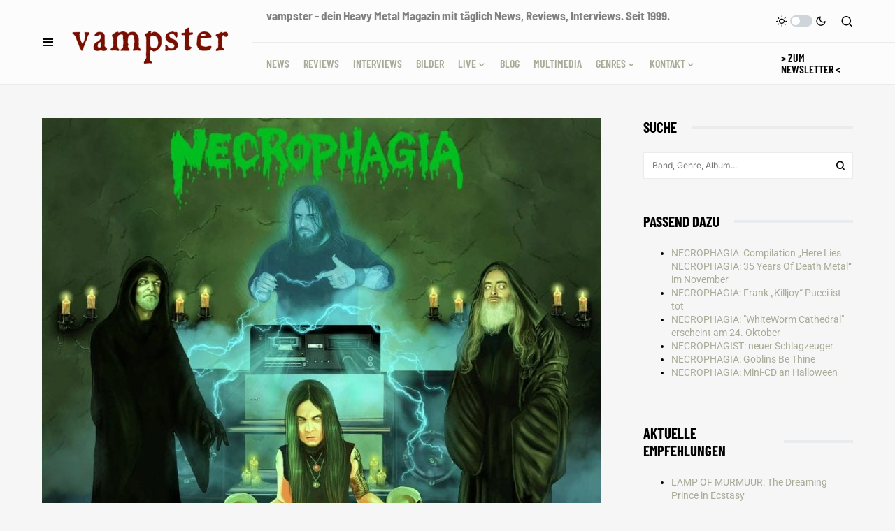

--- FILE ---
content_type: application/javascript; charset=utf-8
request_url: https://steadyhq.com/widget_loader/299c237d-853c-4e18-ad0d-cb9d719b38dd?ver=1.3.3
body_size: 2267
content:
window.SteadyWidgetSettings = {"newsletterSize":"overlay","engagementWallCtaUrl":null,"publicationLogo":"https://assets.steadyhq.com/production/publication/299c237d-853c-4e18-ad0d-cb9d719b38dd/logo/1546104643?auto=format&h=100&w=100&fit=crop&fm=png&crop=faces","engagementWallShortDescription":null,"paywallHeadline":"Da Du schon mal hier bist…","paywallBenefits":null,"adblockDismissible":true,"publicationTitle":"vampster","paywallExpandable":false,"paywallDescription":"…möchten wir Dich um einen kleinen Gefallen bitten. Nie haben uns mehr Menschen gelesen, und trotzdem verdienen wir zu wenig. Du ahnst, worum wir Dich bitten müssen. Dieses Projekt kostet Zeit, Geld und Arbeit. Bitte unterstütz uns heute. Es dauert nur eine Minute. Vielen Dank!","publicationTrialPeriodActive":false,"oauthClientRedirectUrl":"https://vampster.com","smartLayersActive":false,"engagementWallActive":false,"newsletterSubscribeUrl":"https://steady.page/api/widget/newsletter_subscription/send_double_opt_in_email","adblockFrequencyCappingDaysBetween":2,"adblockCtaText":"Ja, ich unterstütze eure Arbeit!","engagementWallCtaText":null,"newsletterHeadline":null,"publicationBrandColor":"#b50006","checkoutRedirectUrl":null,"engagementWallImage":"https://assets.steadyhq.com/production/publication/299c237d-853c-4e18-ad0d-cb9d719b38dd/logo/1546104643?auto=format&h=400&w=400&fit=crop&fm=png&crop=faces","oauthAuthorizeUrl":"https://steady.page/de/oauth/authorize","adblockActive":true,"publicationPlans":[{"id":"8dbcf1c3-ba2b-459f-94e1-31d5b54db8ba","name":"Support #1","image":null,"giftable":true,"benefits":null,"annualAmount":"18 €","annualAmountPerMonth":"1,50 €","annualSavingPercentage":0,"ctaText":"Unterstütze uns","ctaUrl":"https://steady.page/de/plans/8dbcf1c3-ba2b-459f-94e1-31d5b54db8ba/subscribe","maxGuestsInfo":null,"monthlyAmount":"1,50 €"},{"id":"3e7ddf4e-6743-4588-8c5c-0a51ef7c14cc","name":"Support #2","image":null,"giftable":true,"benefits":null,"annualAmount":"36 €","annualAmountPerMonth":"3 €","annualSavingPercentage":0,"ctaText":"Unterstütze uns","ctaUrl":"https://steady.page/de/plans/3e7ddf4e-6743-4588-8c5c-0a51ef7c14cc/subscribe","maxGuestsInfo":null,"monthlyAmount":"3 €"},{"id":"5dcb21e3-b59b-4df1-a157-80d925f3472e","name":"Support #3","image":null,"giftable":true,"benefits":null,"annualAmount":"72 €","annualAmountPerMonth":"6 €","annualSavingPercentage":0,"ctaText":"Unterstütze uns","ctaUrl":"https://steady.page/de/plans/5dcb21e3-b59b-4df1-a157-80d925f3472e/subscribe","maxGuestsInfo":null,"monthlyAmount":"6 €"},{"id":"9489aaee-6d75-434a-9e33-3e349718c895","name":"Support #4","image":null,"giftable":true,"benefits":null,"annualAmount":"108 €","annualAmountPerMonth":"9 €","annualSavingPercentage":10,"ctaText":"Unterstütze uns","ctaUrl":"https://steady.page/de/plans/9489aaee-6d75-434a-9e33-3e349718c895/subscribe","maxGuestsInfo":null,"monthlyAmount":"10 €"},{"id":"11a1c5df-0bc3-48a9-b222-b323a8207f3d","name":"Support #5","image":null,"giftable":true,"benefits":null,"annualAmount":"144 €","annualAmountPerMonth":"12 €","annualSavingPercentage":0,"ctaText":"Unterstütze uns","ctaUrl":"https://steady.page/de/plans/11a1c5df-0bc3-48a9-b222-b323a8207f3d/subscribe","maxGuestsInfo":null,"monthlyAmount":"12 €"},{"id":"22a37f67-234f-4a21-b2be-270ed590c11c","name":"Support #6","image":null,"giftable":true,"benefits":"Beim Jahrespaket kostet es dich nur 20 Euro im Monat. ","annualAmount":"240 €","annualAmountPerMonth":"20 €","annualSavingPercentage":20,"ctaText":"Unterstütze uns","ctaUrl":"https://steady.page/de/plans/22a37f67-234f-4a21-b2be-270ed590c11c/subscribe","maxGuestsInfo":null,"monthlyAmount":"25 €"}],"newsletterDescription":null,"newsletterImage":"https://assets.steadyhq.com/production/publication/299c237d-853c-4e18-ad0d-cb9d719b38dd/logo/1546104643?auto=format&h=400&w=400&fit=crop&fm=png&crop=faces","paywallCtaText":"Mehr erfahren","checkoutPeriodDefaultsToAnnual":true,"engagementWallType":"large","paywallImage":"https://assets.steadyhq.com/production/publication/299c237d-853c-4e18-ad0d-cb9d719b38dd/logo/1546104643?auto=format&h=400&w=400&fit=crop&fm=png&crop=faces","adblockBenefits":null,"publicationOfferedPlanPeriods":"all","publicationSubdomain":"vampster","engagementWallHeadline":null,"newsletterCtaText":null,"newsletterEmbedActive":false,"checkoutUrl":"https://vampster.com/vampster-unterstuetzen/","paywallDismissible":false,"newsletterUrl":null,"adblockHeadline":"Wir haben keine Werbung.","layerHitUrl":"https://steady.page/api/widget/layer_hit","localization":{"close":"Schließen","emailAddress":"E-Mail-Adresse","annual":"Jährlich","monthly":"Monatlich","loginButtonLogInText":{"de":"Login mit Steady","en":"Log in with Steady","fr":"Se connecter avec Steady","it":"Login con Steady","pt":"Iniciar sessão com a Steady"},"loginButtonLogOutText":{"de":"Logout mit Steady","en":"Log out with Steady","fr":"Se déconnecter avec Steady","it":"Logout con Steady","pt":"Terminar sessão com a Steady"},"annualSavingPercentage":"spare SAVING_PERCENTAGE %","alreadyMember":"Bereits Mitglied?","becomeMember":"Mitglied werden","billedAnnually":"ANNUAL_AMOUNT jährlich abgerechnet","checkInbox":"Schau in deinen Posteingang","emailSendingError":"Etwas ist schiefgelaufen. Probiere es bitte erneut.","emailSentMessage":"Wir haben eine Bestätigungsmail an EMAIL geschickt.","giftAMembership":"Mitgliedschaft verschenken","honeypot":"Bot-Prüfung (bitte leer lassen)","madeWith":"Made with","madeWithSteady":"Made with Steady","newsletterDismiss":"Schau es dir an","newsletterSubscriptionNotice":"Du kannst den Newsletter jederzeit abbestellen.","paywallWarning":"Die folgenden Inhalte sind hinter einer Paywall versteckt.","perMonth":"pro Monat","perYear":"pro Jahr","planActive":"Aktiv","planChange":"Paket wechseln","privacyPolicy":"Datenschutz","resendEmail":"Nochmal versuchen","resendEmailIntro":"Nicht im Posteingang oder Spam-Ordner?","showMore":"Mehr anzeigen…","signIn":"Hier einloggen","signOut":"Ausloggen","signedInButNoSubscription":"Du bist bei Steady als EMAIL_ADDRESS eingeloggt. Nicht du?","tryFree":"Kostenlos testen"},"paywallShortDescription":null,"host":"external","adblockFrequencyCappingActive":true,"paywallActive":false,"oauthWidgetDataUrl":"https://steady.page/api/widget/data","engagementWallUrl":null,"newsletterPrivacyLink":null,"checkoutActive":true,"engagementWallLongDescription":null,"oauthClientId":"025cd70a-82c5-4f9f-98d7-ea5617a80150","publicationAboutPageUrl":"https://steady.page/de/vampster/about","adblockDescription":"Wir betreiben vampster als Fanzine. Magst du uns dabei unterstützen?","newsletterActive":false,"oauthTokenUrl":"https://steady.page/api/v1/oauth/token","newsletterBenefits":null,"publicationGiftPlansUrl":"https://steady.page/de/vampster/gift_plans"};

!function(b){var e=b.createElement("script");e.type="text/javascript";e.src="https://steadycdn.com/prod/js/2.6.0.js";var f=b.getElementsByTagName("script")[0];f.parentNode.insertBefore(e,f)}(document);


--- FILE ---
content_type: text/javascript
request_url: https://vampster.com/wp-content/cache/wpfc-minified/jzw01qqg/e8944.js
body_size: 63838
content:
(function($){
$(document).ready(function(){
$(document).on('click', '.cnvs-block-alert .cnvs-close', function(){
$(this).closest('.cnvs-block-alert').remove();
});
});
})(jQuery);
(function($){
$(document).ready(function(){
$('.cnvs-block-collapsible-opened > .cnvs-block-collapsible-content').css('display', 'block');
$(document).on('click', '.cnvs-block-collapsibles .cnvs-block-collapsible-title a', function(e){
e.preventDefault();
var $collapsible=$(this).closest('.cnvs-block-collapsible');
$collapsible
.siblings('.cnvs-block-collapsible-opened')
.removeClass('cnvs-block-collapsible-opened')
.children('.cnvs-block-collapsible-content')
.stop().slideUp();
$collapsible.children('.cnvs-block-collapsible-content').stop().slideToggle();
$collapsible.toggleClass('cnvs-block-collapsible-opened');
});
});
})(jQuery);
(function($){
$(document).ready(function(){
$(document).on('click', '.cnvs-block-tabs .cnvs-block-tabs-button a', function(e){
e.preventDefault();
var $tab=$(this).closest('.cnvs-block-tabs-button');
var $tabs=$tab.closest('.cnvs-block-tabs');
$tab
.addClass('cnvs-block-tabs-button-active')
.siblings()
.removeClass('cnvs-block-tabs-button-active');
$tabs
.find('.cnvs-block-tabs-content').children('.cnvs-block-tab:eq(' + $tab.index() + ')')
.addClass('cnvs-block-tab-active')
.siblings()
.removeClass('cnvs-block-tab-active');
});
$('.cnvs-block-tabs .cnvs-block-tabs-button-active a').click();
});
})(jQuery);
!function(e){"function"==typeof define&&define.amd?define(["jquery"],e):"object"==typeof module&&module.exports?module.exports=function(t,i){return void 0===i&&(i="undefined"!=typeof window?require("jquery"):require("jquery")(t)),e(i),i}:e(jQuery)}(function(g){var r=function(t,i){this.settings=i,this.checkSettings(),this.imgAnalyzerTimeout=null,this.entries=null,this.buildingRow={entriesBuff:[],width:0,height:0,aspectRatio:0},this.lastFetchedEntry=null,this.lastAnalyzedIndex=-1,this.yield={every:2,flushed:0},this.border=0<=i.border?i.border:i.margins,this.maxRowHeight=this.retrieveMaxRowHeight(),this.suffixRanges=this.retrieveSuffixRanges(),this.offY=this.border,this.rows=0,this.spinner={phase:0,timeSlot:150,$el:g('<div class="spinner"><span></span><span></span><span></span></div>'),intervalId:null},this.scrollBarOn=!1,this.checkWidthIntervalId=null,this.galleryWidth=t.width(),this.$gallery=t};r.prototype.getSuffix=function(t,i){var e,s;for(e=i<t?t:i,s=0;s<this.suffixRanges.length;s++)if(e<=this.suffixRanges[s])return this.settings.sizeRangeSuffixes[this.suffixRanges[s]];return this.settings.sizeRangeSuffixes[this.suffixRanges[s-1]]},r.prototype.removeSuffix=function(t,i){return t.substring(0,t.length-i.length)},r.prototype.endsWith=function(t,i){return-1!==t.indexOf(i,t.length-i.length)},r.prototype.getUsedSuffix=function(t){for(var i in this.settings.sizeRangeSuffixes)if(this.settings.sizeRangeSuffixes.hasOwnProperty(i)){if(0===this.settings.sizeRangeSuffixes[i].length)continue;if(this.endsWith(t,this.settings.sizeRangeSuffixes[i]))return this.settings.sizeRangeSuffixes[i]}return""},r.prototype.newSrc=function(t,i,e,s){var n;if(this.settings.thumbnailPath)n=this.settings.thumbnailPath(t,i,e,s);else{var r=t.match(this.settings.extension),o=null!==r?r[0]:"";n=t.replace(this.settings.extension,""),n=this.removeSuffix(n,this.getUsedSuffix(n)),n+=this.getSuffix(i,e)+o}return n},r.prototype.showImg=function(t,i){this.settings.cssAnimation?(t.addClass("entry-visible"),i&&i()):(t.stop().fadeTo(this.settings.imagesAnimationDuration,1,i),t.find(this.settings.imgSelector).stop().fadeTo(this.settings.imagesAnimationDuration,1,i))},r.prototype.extractImgSrcFromImage=function(t){var i=void 0!==t.data("safe-src")?t.data("safe-src"):t.attr("src");return t.data("jg.originalSrc",i),i},r.prototype.imgFromEntry=function(t){var i=t.find(this.settings.imgSelector);return 0===i.length?null:i},r.prototype.captionFromEntry=function(t){var i=t.find("> .caption");return 0===i.length?null:i},r.prototype.displayEntry=function(t,i,e,s,n,r){t.width(s),t.height(r),t.css("top",e),t.css("left",i);var o=this.imgFromEntry(t);if(null!==o){o.css("width",s),o.css("height",n),o.css("margin-left",-s/2),o.css("margin-top",-n/2);var a=o.attr("src"),h=this.newSrc(a,s,n,o[0]);o.one("error",function(){o.attr("src",o.data("jg.originalSrc"))});var l=function(){a!==h&&o.attr("src",h)};"skipped"===t.data("jg.loaded")?this.onImageEvent(a,g.proxy(function(){this.showImg(t,l),t.data("jg.loaded",!0)},this)):this.showImg(t,l)}else this.showImg(t);this.displayEntryCaption(t)},r.prototype.displayEntryCaption=function(t){var i=this.imgFromEntry(t);if(null!==i&&this.settings.captions){var e=this.captionFromEntry(t);if(null===e){var s=i.attr("alt");this.isValidCaption(s)||(s=t.attr("title")),this.isValidCaption(s)&&(e=g('<div class="caption">'+s+"</div>"),t.append(e),t.data("jg.createdCaption",!0))}null!==e&&(this.settings.cssAnimation||e.stop().fadeTo(0,this.settings.captionSettings.nonVisibleOpacity),this.addCaptionEventsHandlers(t))}else this.removeCaptionEventsHandlers(t)},r.prototype.isValidCaption=function(t){return void 0!==t&&0<t.length},r.prototype.onEntryMouseEnterForCaption=function(t){var i=this.captionFromEntry(g(t.currentTarget));this.settings.cssAnimation?i.addClass("caption-visible").removeClass("caption-hidden"):i.stop().fadeTo(this.settings.captionSettings.animationDuration,this.settings.captionSettings.visibleOpacity)},r.prototype.onEntryMouseLeaveForCaption=function(t){var i=this.captionFromEntry(g(t.currentTarget));this.settings.cssAnimation?i.removeClass("caption-visible").removeClass("caption-hidden"):i.stop().fadeTo(this.settings.captionSettings.animationDuration,this.settings.captionSettings.nonVisibleOpacity)},r.prototype.addCaptionEventsHandlers=function(t){var i=t.data("jg.captionMouseEvents");void 0===i&&(i={mouseenter:g.proxy(this.onEntryMouseEnterForCaption,this),mouseleave:g.proxy(this.onEntryMouseLeaveForCaption,this)},t.on("mouseenter",void 0,void 0,i.mouseenter),t.on("mouseleave",void 0,void 0,i.mouseleave),t.data("jg.captionMouseEvents",i))},r.prototype.removeCaptionEventsHandlers=function(t){var i=t.data("jg.captionMouseEvents");void 0!==i&&(t.off("mouseenter",void 0,i.mouseenter),t.off("mouseleave",void 0,i.mouseleave),t.removeData("jg.captionMouseEvents"))},r.prototype.clearBuildingRow=function(){this.buildingRow.entriesBuff=[],this.buildingRow.aspectRatio=0,this.buildingRow.width=0},r.prototype.prepareBuildingRow=function(t){var i,e,s,n,r,o=!0,a=0,h=this.galleryWidth-2*this.border-(this.buildingRow.entriesBuff.length-1)*this.settings.margins,l=h/this.buildingRow.aspectRatio,g=this.settings.rowHeight,u=this.buildingRow.width/h>this.settings.justifyThreshold;if(t&&"hide"===this.settings.lastRow&&!u){for(i=0;i<this.buildingRow.entriesBuff.length;i++)e=this.buildingRow.entriesBuff[i],this.settings.cssAnimation?e.removeClass("entry-visible"):(e.stop().fadeTo(0,.1),e.find("> img, > a > img").fadeTo(0,0));return-1}for(t&&!u&&"justify"!==this.settings.lastRow&&"hide"!==this.settings.lastRow&&(o=!1,0<this.rows&&(o=(g=(this.offY-this.border-this.settings.margins*this.rows)/this.rows)*this.buildingRow.aspectRatio/h>this.settings.justifyThreshold)),i=0;i<this.buildingRow.entriesBuff.length;i++)s=(e=this.buildingRow.entriesBuff[i]).data("jg.width")/e.data("jg.height"),o?(n=i===this.buildingRow.entriesBuff.length-1?h:l*s,r=l):(n=g*s,r=g),h-=Math.round(n),e.data("jg.jwidth",Math.round(n)),e.data("jg.jheight",Math.ceil(r)),(0===i||r<a)&&(a=r);return this.buildingRow.height=a,o},r.prototype.flushRow=function(t){var i,e,s,n=this.settings,r=this.border;if(e=this.prepareBuildingRow(t),t&&"hide"===n.lastRow&&-1===e)this.clearBuildingRow();else{if(this.maxRowHeight&&this.maxRowHeight<this.buildingRow.height&&(this.buildingRow.height=this.maxRowHeight),t&&("center"===n.lastRow||"right"===n.lastRow)){var o=this.galleryWidth-2*this.border-(this.buildingRow.entriesBuff.length-1)*n.margins;for(s=0;s<this.buildingRow.entriesBuff.length;s++)o-=(i=this.buildingRow.entriesBuff[s]).data("jg.jwidth");"center"===n.lastRow?r+=o/2:"right"===n.lastRow&&(r+=o)}var a=this.buildingRow.entriesBuff.length-1;for(s=0;s<=a;s++)i=this.buildingRow.entriesBuff[this.settings.rtl?a-s:s],this.displayEntry(i,r,this.offY,i.data("jg.jwidth"),i.data("jg.jheight"),this.buildingRow.height),r+=i.data("jg.jwidth")+n.margins;this.galleryHeightToSet=this.offY+this.buildingRow.height+this.border,this.setGalleryTempHeight(this.galleryHeightToSet+this.getSpinnerHeight()),(!t||this.buildingRow.height<=n.rowHeight&&e)&&(this.offY+=this.buildingRow.height+n.margins,this.rows+=1,this.clearBuildingRow(),this.settings.triggerEvent.call(this,"jg.rowflush"))}};var i=0;function e(){return g("body").height()>g(window).height()}r.prototype.rememberGalleryHeight=function(){i=this.$gallery.height(),this.$gallery.height(i)},r.prototype.setGalleryTempHeight=function(t){i=Math.max(t,i),this.$gallery.height(i)},r.prototype.setGalleryFinalHeight=function(t){i=t,this.$gallery.height(t)},r.prototype.checkWidth=function(){this.checkWidthIntervalId=setInterval(g.proxy(function(){if(this.$gallery.is(":visible")){var t=parseFloat(this.$gallery.width());e()===this.scrollBarOn?Math.abs(t-this.galleryWidth)>this.settings.refreshSensitivity&&(this.galleryWidth=t,this.rewind(),this.rememberGalleryHeight(),this.startImgAnalyzer(!0)):(this.scrollBarOn=e(),this.galleryWidth=t)}},this),this.settings.refreshTime)},r.prototype.isSpinnerActive=function(){return null!==this.spinner.intervalId},r.prototype.getSpinnerHeight=function(){return this.spinner.$el.innerHeight()},r.prototype.stopLoadingSpinnerAnimation=function(){clearInterval(this.spinner.intervalId),this.spinner.intervalId=null,this.setGalleryTempHeight(this.$gallery.height()-this.getSpinnerHeight()),this.spinner.$el.detach()},r.prototype.startLoadingSpinnerAnimation=function(){var t=this.spinner,i=t.$el.find("span");clearInterval(t.intervalId),this.$gallery.append(t.$el),this.setGalleryTempHeight(this.offY+this.buildingRow.height+this.getSpinnerHeight()),t.intervalId=setInterval(function(){t.phase<i.length?i.eq(t.phase).fadeTo(t.timeSlot,1):i.eq(t.phase-i.length).fadeTo(t.timeSlot,0),t.phase=(t.phase+1)%(2*i.length)},t.timeSlot)},r.prototype.rewind=function(){this.lastFetchedEntry=null,this.lastAnalyzedIndex=-1,this.offY=this.border,this.rows=0,this.clearBuildingRow()},r.prototype.updateEntries=function(t){var i;return t&&null!=this.lastFetchedEntry?i=g(this.lastFetchedEntry).nextAll(this.settings.selector).toArray():(this.entries=[],i=this.$gallery.children(this.settings.selector).toArray()),0<i.length&&(g.isFunction(this.settings.sort)?i=this.sortArray(i):this.settings.randomize&&(i=this.shuffleArray(i)),this.lastFetchedEntry=i[i.length-1],this.settings.filter?i=this.filterArray(i):this.resetFilters(i)),this.entries=this.entries.concat(i),!0},r.prototype.insertToGallery=function(t){var i=this;g.each(t,function(){g(this).appendTo(i.$gallery)})},r.prototype.shuffleArray=function(t){var i,e,s;for(i=t.length-1;0<i;i--)e=Math.floor(Math.random()*(i+1)),s=t[i],t[i]=t[e],t[e]=s;return this.insertToGallery(t),t},r.prototype.sortArray=function(t){return t.sort(this.settings.sort),this.insertToGallery(t),t},r.prototype.resetFilters=function(t){for(var i=0;i<t.length;i++)g(t[i]).removeClass("jg-filtered")},r.prototype.filterArray=function(t){var e=this.settings;if("string"===g.type(e.filter))return t.filter(function(t){var i=g(t);return i.is(e.filter)?(i.removeClass("jg-filtered"),!0):(i.addClass("jg-filtered").removeClass("jg-visible"),!1)});if(g.isFunction(e.filter)){for(var i=t.filter(e.filter),s=0;s<t.length;s++)-1===i.indexOf(t[s])?g(t[s]).addClass("jg-filtered").removeClass("jg-visible"):g(t[s]).removeClass("jg-filtered");return i}},r.prototype.destroy=function(){clearInterval(this.checkWidthIntervalId),g.each(this.entries,g.proxy(function(t,i){var e=g(i);e.css("width",""),e.css("height",""),e.css("top",""),e.css("left",""),e.data("jg.loaded",void 0),e.removeClass("jg-entry");var s=this.imgFromEntry(e);s.css("width",""),s.css("height",""),s.css("margin-left",""),s.css("margin-top",""),s.attr("src",s.data("jg.originalSrc")),s.data("jg.originalSrc",void 0),this.removeCaptionEventsHandlers(e);var n=this.captionFromEntry(e);e.data("jg.createdCaption")?(e.data("jg.createdCaption",void 0),null!==n&&n.remove()):null!==n&&n.fadeTo(0,1)},this)),this.$gallery.css("height",""),this.$gallery.removeClass("justified-gallery"),this.$gallery.data("jg.controller",void 0)},r.prototype.analyzeImages=function(t){for(var i=this.lastAnalyzedIndex+1;i<this.entries.length;i++){var e=g(this.entries[i]);if(!0===e.data("jg.loaded")||"skipped"===e.data("jg.loaded")){var s=this.galleryWidth-2*this.border-(this.buildingRow.entriesBuff.length-1)*this.settings.margins,n=e.data("jg.width")/e.data("jg.height");if(s/(this.buildingRow.aspectRatio+n)<this.settings.rowHeight&&(this.flushRow(!1),++this.yield.flushed>=this.yield.every))return void this.startImgAnalyzer(t);this.buildingRow.entriesBuff.push(e),this.buildingRow.aspectRatio+=n,this.buildingRow.width+=n*this.settings.rowHeight,this.lastAnalyzedIndex=i}else if("error"!==e.data("jg.loaded"))return}0<this.buildingRow.entriesBuff.length&&this.flushRow(!0),this.isSpinnerActive()&&this.stopLoadingSpinnerAnimation(),this.stopImgAnalyzerStarter(),this.settings.triggerEvent.call(this,t?"jg.resize":"jg.complete"),this.setGalleryFinalHeight(this.galleryHeightToSet)},r.prototype.stopImgAnalyzerStarter=function(){this.yield.flushed=0,null!==this.imgAnalyzerTimeout&&(clearTimeout(this.imgAnalyzerTimeout),this.imgAnalyzerTimeout=null)},r.prototype.startImgAnalyzer=function(t){var i=this;this.stopImgAnalyzerStarter(),this.imgAnalyzerTimeout=setTimeout(function(){i.analyzeImages(t)},.001)},r.prototype.onImageEvent=function(t,i,e){if(i||e){var s=new Image,n=g(s);i&&n.one("load",function(){n.off("load error"),i(s)}),e&&n.one("error",function(){n.off("load error"),e(s)}),s.src=t}},r.prototype.init=function(){var a=!1,h=!1,l=this;g.each(this.entries,function(t,i){var e=g(i),s=l.imgFromEntry(e);if(e.addClass("jg-entry"),!0!==e.data("jg.loaded")&&"skipped"!==e.data("jg.loaded"))if(null!==l.settings.rel&&e.attr("rel",l.settings.rel),null!==l.settings.target&&e.attr("target",l.settings.target),null!==s){var n=l.extractImgSrcFromImage(s);if(s.attr("src",n),!1===l.settings.waitThumbnailsLoad){var r=parseFloat(s.prop("width")),o=parseFloat(s.prop("height"));if(!isNaN(r)&&!isNaN(o))return e.data("jg.width",r),e.data("jg.height",o),e.data("jg.loaded","skipped"),h=!0,l.startImgAnalyzer(!1),!0}e.data("jg.loaded",!1),a=!0,l.isSpinnerActive()||l.startLoadingSpinnerAnimation(),l.onImageEvent(n,function(t){e.data("jg.width",t.width),e.data("jg.height",t.height),e.data("jg.loaded",!0),l.startImgAnalyzer(!1)},function(){e.data("jg.loaded","error"),l.startImgAnalyzer(!1)})}else e.data("jg.loaded",!0),e.data("jg.width",e.width()|parseFloat(e.css("width"))|1),e.data("jg.height",e.height()|parseFloat(e.css("height"))|1)}),a||h||this.startImgAnalyzer(!1),this.checkWidth()},r.prototype.checkOrConvertNumber=function(t,i){if("string"===g.type(t[i])&&(t[i]=parseFloat(t[i])),"number"!==g.type(t[i]))throw i+" must be a number";if(isNaN(t[i]))throw"invalid number for "+i},r.prototype.checkSizeRangesSuffixes=function(){if("object"!==g.type(this.settings.sizeRangeSuffixes))throw"sizeRangeSuffixes must be defined and must be an object";var t=[];for(var i in this.settings.sizeRangeSuffixes)this.settings.sizeRangeSuffixes.hasOwnProperty(i)&&t.push(i);for(var e={0:""},s=0;s<t.length;s++)if("string"===g.type(t[s]))try{e[parseInt(t[s].replace(/^[a-z]+/,""),10)]=this.settings.sizeRangeSuffixes[t[s]]}catch(t){throw"sizeRangeSuffixes keys must contains correct numbers ("+t+")"}else e[t[s]]=this.settings.sizeRangeSuffixes[t[s]];this.settings.sizeRangeSuffixes=e},r.prototype.retrieveMaxRowHeight=function(){var t=null,i=this.settings.rowHeight;if("string"===g.type(this.settings.maxRowHeight))t=this.settings.maxRowHeight.match(/^[0-9]+%$/)?i*parseFloat(this.settings.maxRowHeight.match(/^([0-9]+)%$/)[1])/100:parseFloat(this.settings.maxRowHeight);else{if("number"!==g.type(this.settings.maxRowHeight)){if(!1===this.settings.maxRowHeight||null==this.settings.maxRowHeight)return null;throw"maxRowHeight must be a number or a percentage"}t=this.settings.maxRowHeight}if(isNaN(t))throw"invalid number for maxRowHeight";return t<i&&(t=i),t},r.prototype.checkSettings=function(){this.checkSizeRangesSuffixes(),this.checkOrConvertNumber(this.settings,"rowHeight"),this.checkOrConvertNumber(this.settings,"margins"),this.checkOrConvertNumber(this.settings,"border");var t=["justify","nojustify","left","center","right","hide"];if(-1===t.indexOf(this.settings.lastRow))throw"lastRow must be one of: "+t.join(", ");if(this.checkOrConvertNumber(this.settings,"justifyThreshold"),this.settings.justifyThreshold<0||1<this.settings.justifyThreshold)throw"justifyThreshold must be in the interval [0,1]";if("boolean"!==g.type(this.settings.cssAnimation))throw"cssAnimation must be a boolean";if("boolean"!==g.type(this.settings.captions))throw"captions must be a boolean";if(this.checkOrConvertNumber(this.settings.captionSettings,"animationDuration"),this.checkOrConvertNumber(this.settings.captionSettings,"visibleOpacity"),this.settings.captionSettings.visibleOpacity<0||1<this.settings.captionSettings.visibleOpacity)throw"captionSettings.visibleOpacity must be in the interval [0, 1]";if(this.checkOrConvertNumber(this.settings.captionSettings,"nonVisibleOpacity"),this.settings.captionSettings.nonVisibleOpacity<0||1<this.settings.captionSettings.nonVisibleOpacity)throw"captionSettings.nonVisibleOpacity must be in the interval [0, 1]";if(this.checkOrConvertNumber(this.settings,"imagesAnimationDuration"),this.checkOrConvertNumber(this.settings,"refreshTime"),this.checkOrConvertNumber(this.settings,"refreshSensitivity"),"boolean"!==g.type(this.settings.randomize))throw"randomize must be a boolean";if("string"!==g.type(this.settings.selector))throw"selector must be a string";if(!1!==this.settings.sort&&!g.isFunction(this.settings.sort))throw"sort must be false or a comparison function";if(!1!==this.settings.filter&&!g.isFunction(this.settings.filter)&&"string"!==g.type(this.settings.filter))throw"filter must be false, a string or a filter function"},r.prototype.retrieveSuffixRanges=function(){var t=[];for(var i in this.settings.sizeRangeSuffixes)this.settings.sizeRangeSuffixes.hasOwnProperty(i)&&t.push(parseInt(i,10));return t.sort(function(t,i){return i<t?1:t<i?-1:0}),t},r.prototype.updateSettings=function(t){this.settings=g.extend({},this.settings,t),this.checkSettings(),this.border=0<=this.settings.border?this.settings.border:this.settings.margins,this.maxRowHeight=this.retrieveMaxRowHeight(),this.suffixRanges=this.retrieveSuffixRanges()},r.prototype.defaults={sizeRangeSuffixes:{},thumbnailPath:void 0,rowHeight:120,maxRowHeight:!1,margins:1,border:-1,lastRow:"nojustify",justifyThreshold:.9,waitThumbnailsLoad:!0,captions:!0,cssAnimation:!0,imagesAnimationDuration:500,captionSettings:{animationDuration:500,visibleOpacity:.7,nonVisibleOpacity:0},rel:null,target:null,extension:/\.[^.\\/]+$/,refreshTime:200,refreshSensitivity:0,randomize:!1,rtl:!1,sort:!1,filter:!1,selector:"a, div:not(.spinner)",imgSelector:"> img, > a > img",triggerEvent:function(t){this.$gallery.trigger(t)}},g.fn.justifiedGallery=function(n){return this.each(function(t,i){var e=g(i);e.addClass("justified-gallery");var s=e.data("jg.controller");if(void 0===s){if(null!=n&&"object"!==g.type(n)){if("destroy"===n)return;throw"The argument must be an object"}s=new r(e,g.extend({},r.prototype.defaults,n)),e.data("jg.controller",s)}else if("norewind"===n);else{if("destroy"===n)return void s.destroy();s.updateSettings(n),s.rewind()}s.updateEntries("norewind"===n)&&s.init()})}});
(function($){
function canvasInitJustifiedGallery(){
$('.cnvs-gallery-type-justified:not(.cnvs-gallery-type-justified-ready)').imagesLoaded(function(instance){
$(instance.elements).each(function(index, el){
var $el=$(el);
var data=$el.data();
$el.filter(':not(.cnvs-gallery-type-justified-ready)')
.addClass('cnvs-gallery-type-justified-ready')
.justifiedGallery({
rtl: !!canvasJG.rtl,
margins: data.jgMargins,
rowHeight: data.jgRowHeight,
maxRowHeight: data.jgMaxRowHeight,
lastRow: data.jgLastRow,
border: 0,
border: typeof data.jgBorder!=='undefined' ? data.jgBorder:0,
selector: 'figure',
captions: typeof data.jgCaptions!=='undefined' ? data.jgCaptions:true,
randomize: typeof data.jgRandomize!=='undefined' ? data.jgRandomize:false,
cssAnimation: true,
captionSettings: {
animationDuration: 100,
visibleOpacity: 1.0,
nonVisibleOpacity: 0.0
}}).on('jg.complete', function(e){
$el.addClass('justified-loaded');
$(document.body).trigger('image-load');
});
});
});
}
$(document).ready(function(){
canvasInitJustifiedGallery();
$(document.body).on('post-load', function(){
canvasInitJustifiedGallery();
});
if('undefined'!==typeof wp&&'undefined'!==typeof wp.hooks){
wp.hooks.addAction('canvas.components.serverSideRender.onChange', 'canvas/justified-gallery.init', function(props){
if('canvas/justified-gallery'===props.block){
canvasInitJustifiedGallery();
}});
}});
})(jQuery);
!function(t,e){"object"==typeof module&&module.exports?module.exports=e():t.EvEmitter=e()}("undefined"!=typeof window?window:this,(function(){function t(){}let e=t.prototype;return e.on=function(t,e){if(!t||!e)return this;let i=this._events=this._events||{},s=i[t]=i[t]||[];return s.includes(e)||s.push(e),this},e.once=function(t,e){if(!t||!e)return this;this.on(t,e);let i=this._onceEvents=this._onceEvents||{};return(i[t]=i[t]||{})[e]=!0,this},e.off=function(t,e){let i=this._events&&this._events[t];if(!i||!i.length)return this;let s=i.indexOf(e);return-1!=s&&i.splice(s,1),this},e.emitEvent=function(t,e){let i=this._events&&this._events[t];if(!i||!i.length)return this;i=i.slice(0),e=e||[];let s=this._onceEvents&&this._onceEvents[t];for(let n of i){s&&s[n]&&(this.off(t,n),delete s[n]),n.apply(this,e)}return this},e.allOff=function(){return delete this._events,delete this._onceEvents,this},t})),
function(t,e){"object"==typeof module&&module.exports?module.exports=e(t,require("ev-emitter")):t.imagesLoaded=e(t,t.EvEmitter)}("undefined"!=typeof window?window:this,(function(t,e){let i=t.jQuery,s=t.console;function n(t,e,o){if(!(this instanceof n))return new n(t,e,o);let r=t;var h;("string"==typeof t&&(r=document.querySelectorAll(t)),r)?(this.elements=(h=r,Array.isArray(h)?h:"object"==typeof h&&"number"==typeof h.length?[...h]:[h]),this.options={},"function"==typeof e?o=e:Object.assign(this.options,e),o&&this.on("always",o),this.getImages(),i&&(this.jqDeferred=new i.Deferred),setTimeout(this.check.bind(this))):s.error(`Bad element for imagesLoaded ${r||t}`)}n.prototype=Object.create(e.prototype),n.prototype.getImages=function(){this.images=[],this.elements.forEach(this.addElementImages,this)};const o=[1,9,11];n.prototype.addElementImages=function(t){"IMG"===t.nodeName&&this.addImage(t),!0===this.options.background&&this.addElementBackgroundImages(t);let{nodeType:e}=t;if(!e||!o.includes(e))return;let i=t.querySelectorAll("img");for(let t of i)this.addImage(t);if("string"==typeof this.options.background){let e=t.querySelectorAll(this.options.background);for(let t of e)this.addElementBackgroundImages(t)}};const r=/url\((['"])?(.*?)\1\)/gi;function h(t){this.img=t}function d(t,e){this.url=t,this.element=e,this.img=new Image}return n.prototype.addElementBackgroundImages=function(t){let e=getComputedStyle(t);if(!e)return;let i=r.exec(e.backgroundImage);for(;null!==i;){let s=i&&i[2];s&&this.addBackground(s,t),i=r.exec(e.backgroundImage)}},n.prototype.addImage=function(t){let e=new h(t);this.images.push(e)},n.prototype.addBackground=function(t,e){let i=new d(t,e);this.images.push(i)},n.prototype.check=function(){if(this.progressedCount=0,this.hasAnyBroken=!1,!this.images.length)return void this.complete();let t=(t,e,i)=>{setTimeout((()=>{this.progress(t,e,i)}))};this.images.forEach((function(e){e.once("progress",t),e.check()}))},n.prototype.progress=function(t,e,i){this.progressedCount++,this.hasAnyBroken=this.hasAnyBroken||!t.isLoaded,this.emitEvent("progress",[this,t,e]),this.jqDeferred&&this.jqDeferred.notify&&this.jqDeferred.notify(this,t),this.progressedCount===this.images.length&&this.complete(),this.options.debug&&s&&s.log(`progress: ${i}`,t,e)},n.prototype.complete=function(){let t=this.hasAnyBroken?"fail":"done";if(this.isComplete=!0,this.emitEvent(t,[this]),this.emitEvent("always",[this]),this.jqDeferred){let t=this.hasAnyBroken?"reject":"resolve";this.jqDeferred[t](this)}},h.prototype=Object.create(e.prototype),h.prototype.check=function(){this.getIsImageComplete()?this.confirm(0!==this.img.naturalWidth,"naturalWidth"):(this.proxyImage=new Image,this.img.crossOrigin&&(this.proxyImage.crossOrigin=this.img.crossOrigin),this.proxyImage.addEventListener("load",this),this.proxyImage.addEventListener("error",this),this.img.addEventListener("load",this),this.img.addEventListener("error",this),this.proxyImage.src=this.img.currentSrc||this.img.src)},h.prototype.getIsImageComplete=function(){return this.img.complete&&this.img.naturalWidth},h.prototype.confirm=function(t,e){this.isLoaded=t;let{parentNode:i}=this.img,s="PICTURE"===i.nodeName?i:this.img;this.emitEvent("progress",[this,s,e])},h.prototype.handleEvent=function(t){let e="on"+t.type;this[e]&&this[e](t)},h.prototype.onload=function(){this.confirm(!0,"onload"),this.unbindEvents()},h.prototype.onerror=function(){this.confirm(!1,"onerror"),this.unbindEvents()},h.prototype.unbindEvents=function(){this.proxyImage.removeEventListener("load",this),this.proxyImage.removeEventListener("error",this),this.img.removeEventListener("load",this),this.img.removeEventListener("error",this)},d.prototype=Object.create(h.prototype),d.prototype.check=function(){this.img.addEventListener("load",this),this.img.addEventListener("error",this),this.img.src=this.url,this.getIsImageComplete()&&(this.confirm(0!==this.img.naturalWidth,"naturalWidth"),this.unbindEvents())},d.prototype.unbindEvents=function(){this.img.removeEventListener("load",this),this.img.removeEventListener("error",this)},d.prototype.confirm=function(t,e){this.isLoaded=t,this.emitEvent("progress",[this,this.element,e])},n.makeJQueryPlugin=function(e){(e=e||t.jQuery)&&(i=e,i.fn.imagesLoaded=function(t,e){return new n(this,t,e).jqDeferred.promise(i(this))})},n.makeJQueryPlugin(),n}));
!function(t,e){"function"==typeof define&&define.amd?define("jquery-bridget/jquery-bridget",["jquery"],function(i){return e(t,i)}):"object"==typeof module&&module.exports?module.exports=e(t,require("jquery")):t.jQueryBridget=e(t,t.jQuery)}(window,function(t,e){"use strict";var i=Array.prototype.slice,n=t.console,s=void 0===n?function(){}:function(t){n.error(t)};function o(n,o,a){(a=a||e||t.jQuery)&&(o.prototype.option||(o.prototype.option=function(t){a.isPlainObject(t)&&(this.options=a.extend(!0,this.options,t))}),a.fn[n]=function(t){var e;return"string"==typeof t?function(t,e,i){var o,r="$()."+n+'("'+e+'")';return t.each(function(t,l){var h=a.data(l,n);if(h){var c=h[e];if(c&&"_"!=e.charAt(0)){var d=c.apply(h,i);o=void 0===o?d:o}else s(r+" is not a valid method")}else s(n+" not initialized. Cannot call methods, i.e. "+r)}),void 0!==o?o:t}(this,t,i.call(arguments,1)):(e=t,this.each(function(t,i){var s=a.data(i,n);s?(s.option(e),s._init()):(s=new o(i,e),a.data(i,n,s))}),this)},r(a))}function r(t){!t||t&&t.bridget||(t.bridget=o)}return r(e||t.jQuery),o}),function(t,e){"function"==typeof define&&define.amd?define("ev-emitter/ev-emitter",e):"object"==typeof module&&module.exports?module.exports=e():t.EvEmitter=e()}("undefined"!=typeof window?window:this,function(){function t(){}var e=t.prototype;return e.on=function(t,e){if(t&&e){var i=this._events=this._events||{},n=i[t]=i[t]||[];return-1==n.indexOf(e)&&n.push(e),this}},e.once=function(t,e){if(t&&e){this.on(t,e);var i=this._onceEvents=this._onceEvents||{};return(i[t]=i[t]||{})[e]=!0,this}},e.off=function(t,e){var i=this._events&&this._events[t];if(i&&i.length){var n=i.indexOf(e);return-1!=n&&i.splice(n,1),this}},e.emitEvent=function(t,e){var i=this._events&&this._events[t];if(i&&i.length){i=i.slice(0),e=e||[];for(var n=this._onceEvents&&this._onceEvents[t],s=0;s<i.length;s++){var o=i[s];n&&n[o]&&(this.off(t,o),delete n[o]),o.apply(this,e)}return this}},e.allOff=function(){delete this._events,delete this._onceEvents},t}),function(t,e){"function"==typeof define&&define.amd?define("get-size/get-size",e):"object"==typeof module&&module.exports?module.exports=e():t.getSize=e()}(window,function(){"use strict";function t(t){var e=parseFloat(t);return-1==t.indexOf("%")&&!isNaN(e)&&e}var e="undefined"==typeof console?function(){}:function(t){console.error(t)},i=["paddingLeft","paddingRight","paddingTop","paddingBottom","marginLeft","marginRight","marginTop","marginBottom","borderLeftWidth","borderRightWidth","borderTopWidth","borderBottomWidth"],n=i.length;function s(t){var i=getComputedStyle(t);return i||e("Style returned "+i+". Are you running this code in a hidden iframe on Firefox? See https://bit.ly/getsizebug1"),i}var o,r=!1;function a(e){if(function(){if(!r){r=!0;var e=document.createElement("div");e.style.width="200px",e.style.padding="1px 2px 3px 4px",e.style.borderStyle="solid",e.style.borderWidth="1px 2px 3px 4px",e.style.boxSizing="border-box";var i=document.body||document.documentElement;i.appendChild(e);var n=s(e);o=200==Math.round(t(n.width)),a.isBoxSizeOuter=o,i.removeChild(e)}}(),"string"==typeof e&&(e=document.querySelector(e)),e&&"object"==typeof e&&e.nodeType){var l=s(e);if("none"==l.display)return function(){for(var t={width:0,height:0,innerWidth:0,innerHeight:0,outerWidth:0,outerHeight:0},e=0;e<n;e++)t[i[e]]=0;return t}();var h={};h.width=e.offsetWidth,h.height=e.offsetHeight;for(var c=h.isBorderBox="border-box"==l.boxSizing,d=0;d<n;d++){var u=i[d],f=l[u],p=parseFloat(f);h[u]=isNaN(p)?0:p}var g=h.paddingLeft+h.paddingRight,v=h.paddingTop+h.paddingBottom,m=h.marginLeft+h.marginRight,y=h.marginTop+h.marginBottom,b=h.borderLeftWidth+h.borderRightWidth,E=h.borderTopWidth+h.borderBottomWidth,S=c&&o,C=t(l.width);!1!==C&&(h.width=C+(S?0:g+b));var x=t(l.height);return!1!==x&&(h.height=x+(S?0:v+E)),h.innerWidth=h.width-(g+b),h.innerHeight=h.height-(v+E),h.outerWidth=h.width+m,h.outerHeight=h.height+y,h}}return a}),function(t,e){"use strict";"function"==typeof define&&define.amd?define("desandro-matches-selector/matches-selector",e):"object"==typeof module&&module.exports?module.exports=e():t.matchesSelector=e()}(window,function(){"use strict";var t=function(){var t=window.Element.prototype;if(t.matches)return"matches";if(t.matchesSelector)return"matchesSelector";for(var e=["webkit","moz","ms","o"],i=0;i<e.length;i++){var n=e[i]+"MatchesSelector";if(t[n])return n}}();return function(e,i){return e[t](i)}}),function(t,e){"function"==typeof define&&define.amd?define("fizzy-ui-utils/utils",["desandro-matches-selector/matches-selector"],function(i){return e(t,i)}):"object"==typeof module&&module.exports?module.exports=e(t,require("desandro-matches-selector")):t.fizzyUIUtils=e(t,t.matchesSelector)}(window,function(t,e){var i={extend:function(t,e){for(var i in e)t[i]=e[i];return t},modulo:function(t,e){return(t%e+e)%e}},n=Array.prototype.slice;i.makeArray=function(t){return Array.isArray(t)?t:null==t?[]:"object"==typeof t&&"number"==typeof t.length?n.call(t):[t]},i.removeFrom=function(t,e){var i=t.indexOf(e);-1!=i&&t.splice(i,1)},i.getParent=function(t,i){for(;t.parentNode&&t!=document.body;)if(t=t.parentNode,e(t,i))return t},i.getQueryElement=function(t){return"string"==typeof t?document.querySelector(t):t},i.handleEvent=function(t){var e="on"+t.type;this[e]&&this[e](t)},i.filterFindElements=function(t,n){t=i.makeArray(t);var s=[];return t.forEach(function(t){if(function(t){return"object"==typeof HTMLElement?t instanceof HTMLElement:t&&"object"==typeof t&&null!==t&&1===t.nodeType&&"string"==typeof t.nodeName}(t))if(n){e(t,n)&&s.push(t);for(var i=t.querySelectorAll(n),o=0;o<i.length;o++)s.push(i[o])}else s.push(t)}),s},i.debounceMethod=function(t,e,i){i=i||100;var n=t.prototype[e],s=e+"Timeout";t.prototype[e]=function(){var t=this[s];clearTimeout(t);var e=arguments,o=this;this[s]=setTimeout(function(){n.apply(o,e),delete o[s]},i)}},i.docReady=function(t){var e=document.readyState;"complete"==e||"interactive"==e?setTimeout(t):document.addEventListener("DOMContentLoaded",t)},i.toDashed=function(t){return t.replace(/(.)([A-Z])/g,function(t,e,i){return e+"-"+i}).toLowerCase()};var s=t.console;return i.htmlInit=function(e,n){i.docReady(function(){var o=i.toDashed(n),r="data-"+o,a=document.querySelectorAll("["+r+"]"),l=document.querySelectorAll(".js-"+o),h=i.makeArray(a).concat(i.makeArray(l)),c=r+"-options",d=t.jQuery;h.forEach(function(t){var i,o=t.getAttribute(r)||t.getAttribute(c);try{i=o&&JSON.parse(o)}catch(e){return void(s&&s.error("Error parsing "+r+" on "+t.className+": "+e))}var a=new e(t,i);d&&d.data(t,n,a)})})},i}),function(t,e){"function"==typeof define&&define.amd?define("flickity/js/cell",["get-size/get-size"],function(i){return e(t,i)}):"object"==typeof module&&module.exports?module.exports=e(t,require("get-size")):(t.Flickity=t.Flickity||{},t.Flickity.Cell=e(t,t.getSize))}(window,function(t,e){function i(t,e){this.element=t,this.parent=e,this.create()}var n=i.prototype;return n.create=function(){this.element.style.position="absolute",this.element.setAttribute("aria-hidden","true"),this.x=0,this.shift=0},n.destroy=function(){this.unselect(),this.element.style.position="";var t=this.parent.originSide;this.element.style[t]="",this.element.removeAttribute("aria-hidden")},n.getSize=function(){this.size=e(this.element)},n.setPosition=function(t){this.x=t,this.updateTarget(),this.renderPosition(t)},n.updateTarget=n.setDefaultTarget=function(){var t="left"==this.parent.originSide?"marginLeft":"marginRight";this.target=this.x+this.size[t]+this.size.width*this.parent.cellAlign},n.renderPosition=function(t){var e=this.parent.originSide;this.element.style[e]=this.parent.getPositionValue(t)},n.select=function(){this.element.classList.add("is-selected"),this.element.removeAttribute("aria-hidden")},n.unselect=function(){this.element.classList.remove("is-selected"),this.element.setAttribute("aria-hidden","true")},n.wrapShift=function(t){this.shift=t,this.renderPosition(this.x+this.parent.slideableWidth*t)},n.remove=function(){this.element.parentNode.removeChild(this.element)},i}),function(t,e){"function"==typeof define&&define.amd?define("flickity/js/slide",e):"object"==typeof module&&module.exports?module.exports=e():(t.Flickity=t.Flickity||{},t.Flickity.Slide=e())}(window,function(){"use strict";function t(t){this.parent=t,this.isOriginLeft="left"==t.originSide,this.cells=[],this.outerWidth=0,this.height=0}var e=t.prototype;return e.addCell=function(t){if(this.cells.push(t),this.outerWidth+=t.size.outerWidth,this.height=Math.max(t.size.outerHeight,this.height),1==this.cells.length){this.x=t.x;var e=this.isOriginLeft?"marginLeft":"marginRight";this.firstMargin=t.size[e]}},e.updateTarget=function(){var t=this.isOriginLeft?"marginRight":"marginLeft",e=this.getLastCell(),i=e?e.size[t]:0,n=this.outerWidth-(this.firstMargin+i);this.target=this.x+this.firstMargin+n*this.parent.cellAlign},e.getLastCell=function(){return this.cells[this.cells.length-1]},e.select=function(){this.cells.forEach(function(t){t.select()})},e.unselect=function(){this.cells.forEach(function(t){t.unselect()})},e.getCellElements=function(){return this.cells.map(function(t){return t.element})},t}),function(t,e){"function"==typeof define&&define.amd?define("flickity/js/animate",["fizzy-ui-utils/utils"],function(i){return e(t,i)}):"object"==typeof module&&module.exports?module.exports=e(t,require("fizzy-ui-utils")):(t.Flickity=t.Flickity||{},t.Flickity.animatePrototype=e(t,t.fizzyUIUtils))}(window,function(t,e){var i={startAnimation:function(){this.isAnimating||(this.isAnimating=!0,this.restingFrames=0,this.animate())},animate:function(){this.applyDragForce(),this.applySelectedAttraction();var t=this.x;if(this.integratePhysics(),this.positionSlider(),this.settle(t),this.isAnimating){var e=this;requestAnimationFrame(function(){e.animate()})}},positionSlider:function(){var t=this.x;this.options.wrapAround&&this.cells.length>1&&(t=e.modulo(t,this.slideableWidth),t-=this.slideableWidth,this.shiftWrapCells(t)),this.setTranslateX(t,this.isAnimating),this.dispatchScrollEvent()},setTranslateX:function(t,e){t+=this.cursorPosition,t=this.options.rightToLeft?-t:t;var i=this.getPositionValue(t);this.slider.style.transform=e?"translate3d("+i+",0,0)":"translateX("+i+")"},dispatchScrollEvent:function(){var t=this.slides[0];if(t){var e=-this.x-t.target,i=e/this.slidesWidth;this.dispatchEvent("scroll",null,[i,e])}},positionSliderAtSelected:function(){this.cells.length&&(this.x=-this.selectedSlide.target,this.velocity=0,this.positionSlider())},getPositionValue:function(t){return this.options.percentPosition?.01*Math.round(t/this.size.innerWidth*1e4)+"%":Math.round(t)+"px"},settle:function(t){!this.isPointerDown&&Math.round(100*this.x)==Math.round(100*t)&&this.restingFrames++,this.restingFrames>2&&(this.isAnimating=!1,delete this.isFreeScrolling,this.positionSlider(),this.dispatchEvent("settle",null,[this.selectedIndex]))},shiftWrapCells:function(t){var e=this.cursorPosition+t;this._shiftCells(this.beforeShiftCells,e,-1);var i=this.size.innerWidth-(t+this.slideableWidth+this.cursorPosition);this._shiftCells(this.afterShiftCells,i,1)},_shiftCells:function(t,e,i){for(var n=0;n<t.length;n++){var s=t[n],o=e>0?i:0;s.wrapShift(o),e-=s.size.outerWidth}},_unshiftCells:function(t){if(t&&t.length)for(var e=0;e<t.length;e++)t[e].wrapShift(0)},integratePhysics:function(){this.x+=this.velocity,this.velocity*=this.getFrictionFactor()},applyForce:function(t){this.velocity+=t},getFrictionFactor:function(){return 1-this.options[this.isFreeScrolling?"freeScrollFriction":"friction"]},getRestingPosition:function(){return this.x+this.velocity/(1-this.getFrictionFactor())},applyDragForce:function(){if(this.isDraggable&&this.isPointerDown){var t=this.dragX-this.x-this.velocity;this.applyForce(t)}},applySelectedAttraction:function(){if(!(this.isDraggable&&this.isPointerDown)&&!this.isFreeScrolling&&this.slides.length){var t=(-1*this.selectedSlide.target-this.x)*this.options.selectedAttraction;this.applyForce(t)}}};return i}),function(t,e){if("function"==typeof define&&define.amd)define("flickity/js/flickity",["ev-emitter/ev-emitter","get-size/get-size","fizzy-ui-utils/utils","./cell","./slide","./animate"],function(i,n,s,o,r,a){return e(t,i,n,s,o,r,a)});else if("object"==typeof module&&module.exports)module.exports=e(t,require("ev-emitter"),require("get-size"),require("fizzy-ui-utils"),require("./cell"),require("./slide"),require("./animate"));else{var i=t.Flickity;t.Flickity=e(t,t.EvEmitter,t.getSize,t.fizzyUIUtils,i.Cell,i.Slide,i.animatePrototype)}}(window,function(t,e,i,n,s,o,r){var a=t.jQuery,l=t.getComputedStyle,h=t.console;function c(t,e){for(t=n.makeArray(t);t.length;)e.appendChild(t.shift())}var d=0,u={};function f(t,e){var i=n.getQueryElement(t);if(i){if(this.element=i,this.element.flickityGUID){var s=u[this.element.flickityGUID];return s&&s.option(e),s}a&&(this.$element=a(this.element)),this.options=n.extend({},this.constructor.defaults),this.option(e),this._create()}else h&&h.error("Bad element for Flickity: "+(i||t))}f.defaults={accessibility:!0,cellAlign:"center",freeScrollFriction:.075,friction:.28,namespaceJQueryEvents:!0,percentPosition:!0,resize:!0,selectedAttraction:.025,setGallerySize:!0},f.createMethods=[];var p=f.prototype;n.extend(p,e.prototype),p._create=function(){var e=this.guid=++d;for(var i in this.element.flickityGUID=e,u[e]=this,this.selectedIndex=0,this.restingFrames=0,this.x=0,this.velocity=0,this.originSide=this.options.rightToLeft?"right":"left",this.viewport=document.createElement("div"),this.viewport.className="flickity-viewport",this._createSlider(),(this.options.resize||this.options.watchCSS)&&t.addEventListener("resize",this),this.options.on){var n=this.options.on[i];this.on(i,n)}f.createMethods.forEach(function(t){this[t]()},this),this.options.watchCSS?this.watchCSS():this.activate()},p.option=function(t){n.extend(this.options,t)},p.activate=function(){this.isActive||(this.isActive=!0,this.element.classList.add("flickity-enabled"),this.options.rightToLeft&&this.element.classList.add("flickity-rtl"),this.getSize(),c(this._filterFindCellElements(this.element.children),this.slider),this.viewport.appendChild(this.slider),this.element.appendChild(this.viewport),this.reloadCells(),this.options.accessibility&&(this.element.tabIndex=0,this.element.addEventListener("keydown",this)),this.emitEvent("activate"),this.selectInitialIndex(),this.isInitActivated=!0,this.dispatchEvent("ready"))},p._createSlider=function(){var t=document.createElement("div");t.className="flickity-slider",t.style[this.originSide]=0,this.slider=t},p._filterFindCellElements=function(t){return n.filterFindElements(t,this.options.cellSelector)},p.reloadCells=function(){this.cells=this._makeCells(this.slider.children),this.positionCells(),this._getWrapShiftCells(),this.setGallerySize()},p._makeCells=function(t){return this._filterFindCellElements(t).map(function(t){return new s(t,this)},this)},p.getLastCell=function(){return this.cells[this.cells.length-1]},p.getLastSlide=function(){return this.slides[this.slides.length-1]},p.positionCells=function(){this._sizeCells(this.cells),this._positionCells(0)},p._positionCells=function(t){t=t||0,this.maxCellHeight=t&&this.maxCellHeight||0;var e=0;if(t>0){var i=this.cells[t-1];e=i.x+i.size.outerWidth}for(var n=this.cells.length,s=t;s<n;s++){var o=this.cells[s];o.setPosition(e),e+=o.size.outerWidth,this.maxCellHeight=Math.max(o.size.outerHeight,this.maxCellHeight)}this.slideableWidth=e,this.updateSlides(),this._containSlides(),this.slidesWidth=n?this.getLastSlide().target-this.slides[0].target:0},p._sizeCells=function(t){t.forEach(function(t){t.getSize()})},p.updateSlides=function(){if(this.slides=[],this.cells.length){var t=new o(this);this.slides.push(t);var e="left"==this.originSide?"marginRight":"marginLeft",i=this._getCanCellFit();this.cells.forEach(function(n,s){if(t.cells.length){var r=t.outerWidth-t.firstMargin+(n.size.outerWidth-n.size[e]);i.call(this,s,r)?t.addCell(n):(t.updateTarget(),t=new o(this),this.slides.push(t),t.addCell(n))}else t.addCell(n)},this),t.updateTarget(),this.updateSelectedSlide()}},p._getCanCellFit=function(){var t=this.options.groupCells;if(!t)return function(){return!1};if("number"==typeof t){var e=parseInt(t,10);return function(t){return t%e!=0}}var i="string"==typeof t&&t.match(/^(\d+)%$/),n=i?parseInt(i[1],10)/100:1;return function(t,e){return e<=(this.size.innerWidth+1)*n}},p._init=p.reposition=function(){this.positionCells(),this.positionSliderAtSelected()},p.getSize=function(){this.size=i(this.element),this.setCellAlign(),this.cursorPosition=this.size.innerWidth*this.cellAlign};var g={center:{left:.5,right:.5},left:{left:0,right:1},right:{right:0,left:1}};return p.setCellAlign=function(){var t=g[this.options.cellAlign];this.cellAlign=t?t[this.originSide]:this.options.cellAlign},p.setGallerySize=function(){if(this.options.setGallerySize){var t=this.options.adaptiveHeight&&this.selectedSlide?this.selectedSlide.height:this.maxCellHeight;this.viewport.style.height=t+"px"}},p._getWrapShiftCells=function(){if(this.options.wrapAround){this._unshiftCells(this.beforeShiftCells),this._unshiftCells(this.afterShiftCells);var t=this.cursorPosition,e=this.cells.length-1;this.beforeShiftCells=this._getGapCells(t,e,-1),t=this.size.innerWidth-this.cursorPosition,this.afterShiftCells=this._getGapCells(t,0,1)}},p._getGapCells=function(t,e,i){for(var n=[];t>0;){var s=this.cells[e];if(!s)break;n.push(s),e+=i,t-=s.size.outerWidth}return n},p._containSlides=function(){if(this.options.contain&&!this.options.wrapAround&&this.cells.length){var t=this.options.rightToLeft,e=t?"marginRight":"marginLeft",i=t?"marginLeft":"marginRight",n=this.slideableWidth-this.getLastCell().size[i],s=n<this.size.innerWidth,o=this.cursorPosition+this.cells[0].size[e],r=n-this.size.innerWidth*(1-this.cellAlign);this.slides.forEach(function(t){s?t.target=n*this.cellAlign:(t.target=Math.max(t.target,o),t.target=Math.min(t.target,r))},this)}},p.dispatchEvent=function(t,e,i){var n=e?[e].concat(i):i;if(this.emitEvent(t,n),a&&this.$element){var s=t+=this.options.namespaceJQueryEvents?".flickity":"";if(e){var o=new a.Event(e);o.type=t,s=o}this.$element.trigger(s,i)}},p.select=function(t,e,i){if(this.isActive&&(t=parseInt(t,10),this._wrapSelect(t),(this.options.wrapAround||e)&&(t=n.modulo(t,this.slides.length)),this.slides[t])){var s=this.selectedIndex;this.selectedIndex=t,this.updateSelectedSlide(),i?this.positionSliderAtSelected():this.startAnimation(),this.options.adaptiveHeight&&this.setGallerySize(),this.dispatchEvent("select",null,[t]),t!=s&&this.dispatchEvent("change",null,[t]),this.dispatchEvent("cellSelect")}},p._wrapSelect=function(t){var e=this.slides.length;if(!(this.options.wrapAround&&e>1))return t;var i=n.modulo(t,e),s=Math.abs(i-this.selectedIndex),o=Math.abs(i+e-this.selectedIndex),r=Math.abs(i-e-this.selectedIndex);!this.isDragSelect&&o<s?t+=e:!this.isDragSelect&&r<s&&(t-=e),t<0?this.x-=this.slideableWidth:t>=e&&(this.x+=this.slideableWidth)},p.previous=function(t,e){this.select(this.selectedIndex-1,t,e)},p.next=function(t,e){this.select(this.selectedIndex+1,t,e)},p.updateSelectedSlide=function(){var t=this.slides[this.selectedIndex];t&&(this.unselectSelectedSlide(),this.selectedSlide=t,t.select(),this.selectedCells=t.cells,this.selectedElements=t.getCellElements(),this.selectedCell=t.cells[0],this.selectedElement=this.selectedElements[0])},p.unselectSelectedSlide=function(){this.selectedSlide&&this.selectedSlide.unselect()},p.selectInitialIndex=function(){var t=this.options.initialIndex;if(this.isInitActivated)this.select(this.selectedIndex,!1,!0);else{if(t&&"string"==typeof t)if(this.queryCell(t))return void this.selectCell(t,!1,!0);var e=0;t&&this.slides[t]&&(e=t),this.select(e,!1,!0)}},p.selectCell=function(t,e,i){var n=this.queryCell(t);if(n){var s=this.getCellSlideIndex(n);this.select(s,e,i)}},p.getCellSlideIndex=function(t){for(var e=0;e<this.slides.length;e++){if(-1!=this.slides[e].cells.indexOf(t))return e}},p.getCell=function(t){for(var e=0;e<this.cells.length;e++){var i=this.cells[e];if(i.element==t)return i}},p.getCells=function(t){t=n.makeArray(t);var e=[];return t.forEach(function(t){var i=this.getCell(t);i&&e.push(i)},this),e},p.getCellElements=function(){return this.cells.map(function(t){return t.element})},p.getParentCell=function(t){var e=this.getCell(t);return e||(t=n.getParent(t,".flickity-slider > *"),this.getCell(t))},p.getAdjacentCellElements=function(t,e){if(!t)return this.selectedSlide.getCellElements();e=void 0===e?this.selectedIndex:e;var i=this.slides.length;if(1+2*t>=i)return this.getCellElements();for(var s=[],o=e-t;o<=e+t;o++){var r=this.options.wrapAround?n.modulo(o,i):o,a=this.slides[r];a&&(s=s.concat(a.getCellElements()))}return s},p.queryCell=function(t){if("number"==typeof t)return this.cells[t];if("string"==typeof t){if(t.match(/^[#.]?[\d/]/))return;t=this.element.querySelector(t)}return this.getCell(t)},p.uiChange=function(){this.emitEvent("uiChange")},p.childUIPointerDown=function(t){"touchstart"!=t.type&&t.preventDefault(),this.focus()},p.onresize=function(){this.watchCSS(),this.resize()},n.debounceMethod(f,"onresize",150),p.resize=function(){if(this.isActive){this.getSize(),this.options.wrapAround&&(this.x=n.modulo(this.x,this.slideableWidth)),this.positionCells(),this._getWrapShiftCells(),this.setGallerySize(),this.emitEvent("resize");var t=this.selectedElements&&this.selectedElements[0];this.selectCell(t,!1,!0)}},p.watchCSS=function(){this.options.watchCSS&&(-1!=l(this.element,":after").content.indexOf("flickity")?this.activate():this.deactivate())},p.onkeydown=function(t){var e=document.activeElement&&document.activeElement!=this.element;if(this.options.accessibility&&!e){var i=f.keyboardHandlers[t.keyCode];i&&i.call(this)}},f.keyboardHandlers={37:function(){var t=this.options.rightToLeft?"next":"previous";this.uiChange(),this[t]()},39:function(){var t=this.options.rightToLeft?"previous":"next";this.uiChange(),this[t]()}},p.focus=function(){var e=t.pageYOffset;this.element.focus({preventScroll:!0}),t.pageYOffset!=e&&t.scrollTo(t.pageXOffset,e)},p.deactivate=function(){this.isActive&&(this.element.classList.remove("flickity-enabled"),this.element.classList.remove("flickity-rtl"),this.unselectSelectedSlide(),this.cells.forEach(function(t){t.destroy()}),this.element.removeChild(this.viewport),c(this.slider.children,this.element),this.options.accessibility&&(this.element.removeAttribute("tabIndex"),this.element.removeEventListener("keydown",this)),this.isActive=!1,this.emitEvent("deactivate"))},p.destroy=function(){this.deactivate(),t.removeEventListener("resize",this),this.allOff(),this.emitEvent("destroy"),a&&this.$element&&a.removeData(this.element,"flickity"),delete this.element.flickityGUID,delete u[this.guid]},n.extend(p,r),f.data=function(t){var e=(t=n.getQueryElement(t))&&t.flickityGUID;return e&&u[e]},n.htmlInit(f,"flickity"),a&&a.bridget&&a.bridget("flickity",f),f.setJQuery=function(t){a=t},f.Cell=s,f.Slide=o,f}),function(t,e){"function"==typeof define&&define.amd?define("unipointer/unipointer",["ev-emitter/ev-emitter"],function(i){return e(t,i)}):"object"==typeof module&&module.exports?module.exports=e(t,require("ev-emitter")):t.Unipointer=e(t,t.EvEmitter)}(window,function(t,e){function i(){}var n=i.prototype=Object.create(e.prototype);n.bindStartEvent=function(t){this._bindStartEvent(t,!0)},n.unbindStartEvent=function(t){this._bindStartEvent(t,!1)},n._bindStartEvent=function(e,i){var n=(i=void 0===i||i)?"addEventListener":"removeEventListener",s="mousedown";t.PointerEvent?s="pointerdown":"ontouchstart"in t&&(s="touchstart"),e[n](s,this)},n.handleEvent=function(t){var e="on"+t.type;this[e]&&this[e](t)},n.getTouch=function(t){for(var e=0;e<t.length;e++){var i=t[e];if(i.identifier==this.pointerIdentifier)return i}},n.onmousedown=function(t){var e=t.button;e&&0!==e&&1!==e||this._pointerDown(t,t)},n.ontouchstart=function(t){this._pointerDown(t,t.changedTouches[0])},n.onpointerdown=function(t){this._pointerDown(t,t)},n._pointerDown=function(t,e){t.button||this.isPointerDown||(this.isPointerDown=!0,this.pointerIdentifier=void 0!==e.pointerId?e.pointerId:e.identifier,this.pointerDown(t,e))},n.pointerDown=function(t,e){this._bindPostStartEvents(t),this.emitEvent("pointerDown",[t,e])};var s={mousedown:["mousemove","mouseup"],touchstart:["touchmove","touchend","touchcancel"],pointerdown:["pointermove","pointerup","pointercancel"]};return n._bindPostStartEvents=function(e){if(e){var i=s[e.type];i.forEach(function(e){t.addEventListener(e,this)},this),this._boundPointerEvents=i}},n._unbindPostStartEvents=function(){this._boundPointerEvents&&(this._boundPointerEvents.forEach(function(e){t.removeEventListener(e,this)},this),delete this._boundPointerEvents)},n.onmousemove=function(t){this._pointerMove(t,t)},n.onpointermove=function(t){t.pointerId==this.pointerIdentifier&&this._pointerMove(t,t)},n.ontouchmove=function(t){var e=this.getTouch(t.changedTouches);e&&this._pointerMove(t,e)},n._pointerMove=function(t,e){this.pointerMove(t,e)},n.pointerMove=function(t,e){this.emitEvent("pointerMove",[t,e])},n.onmouseup=function(t){this._pointerUp(t,t)},n.onpointerup=function(t){t.pointerId==this.pointerIdentifier&&this._pointerUp(t,t)},n.ontouchend=function(t){var e=this.getTouch(t.changedTouches);e&&this._pointerUp(t,e)},n._pointerUp=function(t,e){this._pointerDone(),this.pointerUp(t,e)},n.pointerUp=function(t,e){this.emitEvent("pointerUp",[t,e])},n._pointerDone=function(){this._pointerReset(),this._unbindPostStartEvents(),this.pointerDone()},n._pointerReset=function(){this.isPointerDown=!1,delete this.pointerIdentifier},n.pointerDone=function(){},n.onpointercancel=function(t){t.pointerId==this.pointerIdentifier&&this._pointerCancel(t,t)},n.ontouchcancel=function(t){var e=this.getTouch(t.changedTouches);e&&this._pointerCancel(t,e)},n._pointerCancel=function(t,e){this._pointerDone(),this.pointerCancel(t,e)},n.pointerCancel=function(t,e){this.emitEvent("pointerCancel",[t,e])},i.getPointerPoint=function(t){return{x:t.pageX,y:t.pageY}},i}),function(t,e){"function"==typeof define&&define.amd?define("unidragger/unidragger",["unipointer/unipointer"],function(i){return e(t,i)}):"object"==typeof module&&module.exports?module.exports=e(t,require("unipointer")):t.Unidragger=e(t,t.Unipointer)}(window,function(t,e){function i(){}var n=i.prototype=Object.create(e.prototype);n.bindHandles=function(){this._bindHandles(!0)},n.unbindHandles=function(){this._bindHandles(!1)},n._bindHandles=function(e){for(var i=(e=void 0===e||e)?"addEventListener":"removeEventListener",n=e?this._touchActionValue:"",s=0;s<this.handles.length;s++){var o=this.handles[s];this._bindStartEvent(o,e),o[i]("click",this),t.PointerEvent&&(o.style.touchAction=n)}},n._touchActionValue="none",n.pointerDown=function(t,e){this.okayPointerDown(t)&&(this.pointerDownPointer={pageX:e.pageX,pageY:e.pageY},t.preventDefault(),this.pointerDownBlur(),this._bindPostStartEvents(t),this.emitEvent("pointerDown",[t,e]))};var s={TEXTAREA:!0,INPUT:!0,SELECT:!0,OPTION:!0},o={radio:!0,checkbox:!0,button:!0,submit:!0,image:!0,file:!0};return n.okayPointerDown=function(t){var e=s[t.target.nodeName],i=o[t.target.type],n=!e||i;return n||this._pointerReset(),n},n.pointerDownBlur=function(){var t=document.activeElement;t&&t.blur&&t!=document.body&&t.blur()},n.pointerMove=function(t,e){var i=this._dragPointerMove(t,e);this.emitEvent("pointerMove",[t,e,i]),this._dragMove(t,e,i)},n._dragPointerMove=function(t,e){var i={x:e.pageX-this.pointerDownPointer.pageX,y:e.pageY-this.pointerDownPointer.pageY};return!this.isDragging&&this.hasDragStarted(i)&&this._dragStart(t,e),i},n.hasDragStarted=function(t){return Math.abs(t.x)>3||Math.abs(t.y)>3},n.pointerUp=function(t,e){this.emitEvent("pointerUp",[t,e]),this._dragPointerUp(t,e)},n._dragPointerUp=function(t,e){this.isDragging?this._dragEnd(t,e):this._staticClick(t,e)},n._dragStart=function(t,e){this.isDragging=!0,this.isPreventingClicks=!0,this.dragStart(t,e)},n.dragStart=function(t,e){this.emitEvent("dragStart",[t,e])},n._dragMove=function(t,e,i){this.isDragging&&this.dragMove(t,e,i)},n.dragMove=function(t,e,i){t.preventDefault(),this.emitEvent("dragMove",[t,e,i])},n._dragEnd=function(t,e){this.isDragging=!1,setTimeout(function(){delete this.isPreventingClicks}.bind(this)),this.dragEnd(t,e)},n.dragEnd=function(t,e){this.emitEvent("dragEnd",[t,e])},n.onclick=function(t){this.isPreventingClicks&&t.preventDefault()},n._staticClick=function(t,e){this.isIgnoringMouseUp&&"mouseup"==t.type||(this.staticClick(t,e),"mouseup"!=t.type&&(this.isIgnoringMouseUp=!0,setTimeout(function(){delete this.isIgnoringMouseUp}.bind(this),400)))},n.staticClick=function(t,e){this.emitEvent("staticClick",[t,e])},i.getPointerPoint=e.getPointerPoint,i}),function(t,e){"function"==typeof define&&define.amd?define("flickity/js/drag",["./flickity","unidragger/unidragger","fizzy-ui-utils/utils"],function(i,n,s){return e(t,i,n,s)}):"object"==typeof module&&module.exports?module.exports=e(t,require("./flickity"),require("unidragger"),require("fizzy-ui-utils")):t.Flickity=e(t,t.Flickity,t.Unidragger,t.fizzyUIUtils)}(window,function(t,e,i,n){n.extend(e.defaults,{draggable:">1",dragThreshold:3}),e.createMethods.push("_createDrag");var s=e.prototype;n.extend(s,i.prototype),s._touchActionValue="pan-y";var o="createTouch"in document,r=!1;s._createDrag=function(){this.on("activate",this.onActivateDrag),this.on("uiChange",this._uiChangeDrag),this.on("deactivate",this.onDeactivateDrag),this.on("cellChange",this.updateDraggable),o&&!r&&(t.addEventListener("touchmove",function(){}),r=!0)},s.onActivateDrag=function(){this.handles=[this.viewport],this.bindHandles(),this.updateDraggable()},s.onDeactivateDrag=function(){this.unbindHandles(),this.element.classList.remove("is-draggable")},s.updateDraggable=function(){">1"==this.options.draggable?this.isDraggable=this.slides.length>1:this.isDraggable=this.options.draggable,this.isDraggable?this.element.classList.add("is-draggable"):this.element.classList.remove("is-draggable")},s.bindDrag=function(){this.options.draggable=!0,this.updateDraggable()},s.unbindDrag=function(){this.options.draggable=!1,this.updateDraggable()},s._uiChangeDrag=function(){delete this.isFreeScrolling},s.pointerDown=function(e,i){this.isDraggable?this.okayPointerDown(e)&&(this._pointerDownPreventDefault(e),this.pointerDownFocus(e),document.activeElement!=this.element&&this.pointerDownBlur(),this.dragX=this.x,this.viewport.classList.add("is-pointer-down"),this.pointerDownScroll=l(),t.addEventListener("scroll",this),this._pointerDownDefault(e,i)):this._pointerDownDefault(e,i)},s._pointerDownDefault=function(t,e){this.pointerDownPointer={pageX:e.pageX,pageY:e.pageY},this._bindPostStartEvents(t),this.dispatchEvent("pointerDown",t,[e])};var a={INPUT:!0,TEXTAREA:!0,SELECT:!0};function l(){return{x:t.pageXOffset,y:t.pageYOffset}}return s.pointerDownFocus=function(t){a[t.target.nodeName]||this.focus()},s._pointerDownPreventDefault=function(t){var e="touchstart"==t.type,i="touch"==t.pointerType,n=a[t.target.nodeName];e||i||n||t.preventDefault()},s.hasDragStarted=function(t){return Math.abs(t.x)>this.options.dragThreshold},s.pointerUp=function(t,e){delete this.isTouchScrolling,this.viewport.classList.remove("is-pointer-down"),this.dispatchEvent("pointerUp",t,[e]),this._dragPointerUp(t,e)},s.pointerDone=function(){t.removeEventListener("scroll",this),delete this.pointerDownScroll},s.dragStart=function(e,i){this.isDraggable&&(this.dragStartPosition=this.x,this.startAnimation(),t.removeEventListener("scroll",this),this.dispatchEvent("dragStart",e,[i]))},s.pointerMove=function(t,e){var i=this._dragPointerMove(t,e);this.dispatchEvent("pointerMove",t,[e,i]),this._dragMove(t,e,i)},s.dragMove=function(t,e,i){if(this.isDraggable){t.preventDefault(),this.previousDragX=this.dragX;var n=this.options.rightToLeft?-1:1;this.options.wrapAround&&(i.x%=this.slideableWidth);var s=this.dragStartPosition+i.x*n;if(!this.options.wrapAround&&this.slides.length){var o=Math.max(-this.slides[0].target,this.dragStartPosition);s=s>o?.5*(s+o):s;var r=Math.min(-this.getLastSlide().target,this.dragStartPosition);s=s<r?.5*(s+r):s}this.dragX=s,this.dragMoveTime=new Date,this.dispatchEvent("dragMove",t,[e,i])}},s.dragEnd=function(t,e){if(this.isDraggable){this.options.freeScroll&&(this.isFreeScrolling=!0);var i=this.dragEndRestingSelect();if(this.options.freeScroll&&!this.options.wrapAround){var n=this.getRestingPosition();this.isFreeScrolling=-n>this.slides[0].target&&-n<this.getLastSlide().target}else this.options.freeScroll||i!=this.selectedIndex||(i+=this.dragEndBoostSelect());delete this.previousDragX,this.isDragSelect=this.options.wrapAround,this.select(i),delete this.isDragSelect,this.dispatchEvent("dragEnd",t,[e])}},s.dragEndRestingSelect=function(){var t=this.getRestingPosition(),e=Math.abs(this.getSlideDistance(-t,this.selectedIndex)),i=this._getClosestResting(t,e,1),n=this._getClosestResting(t,e,-1);return i.distance<n.distance?i.index:n.index},s._getClosestResting=function(t,e,i){for(var n=this.selectedIndex,s=1/0,o=this.options.contain&&!this.options.wrapAround?function(t,e){return t<=e}:function(t,e){return t<e};o(e,s)&&(n+=i,s=e,null!==(e=this.getSlideDistance(-t,n)));)e=Math.abs(e);return{distance:s,index:n-i}},s.getSlideDistance=function(t,e){var i=this.slides.length,s=this.options.wrapAround&&i>1,o=s?n.modulo(e,i):e,r=this.slides[o];if(!r)return null;var a=s?this.slideableWidth*Math.floor(e/i):0;return t-(r.target+a)},s.dragEndBoostSelect=function(){if(void 0===this.previousDragX||!this.dragMoveTime||new Date-this.dragMoveTime>100)return 0;var t=this.getSlideDistance(-this.dragX,this.selectedIndex),e=this.previousDragX-this.dragX;return t>0&&e>0?1:t<0&&e<0?-1:0},s.staticClick=function(t,e){var i=this.getParentCell(t.target),n=i&&i.element,s=i&&this.cells.indexOf(i);this.dispatchEvent("staticClick",t,[e,n,s])},s.onscroll=function(){var t=l(),e=this.pointerDownScroll.x-t.x,i=this.pointerDownScroll.y-t.y;(Math.abs(e)>3||Math.abs(i)>3)&&this._pointerDone()},e}),function(t,e){"function"==typeof define&&define.amd?define("flickity/js/prev-next-button",["./flickity","unipointer/unipointer","fizzy-ui-utils/utils"],function(i,n,s){return e(t,i,n,s)}):"object"==typeof module&&module.exports?module.exports=e(t,require("./flickity"),require("unipointer"),require("fizzy-ui-utils")):e(t,t.Flickity,t.Unipointer,t.fizzyUIUtils)}(window,function(t,e,i,n){"use strict";var s="http://www.w3.org/2000/svg";function o(t,e){this.direction=t,this.parent=e,this._create()}o.prototype=Object.create(i.prototype),o.prototype._create=function(){this.isEnabled=!0,this.isPrevious=-1==this.direction;var t=this.parent.options.rightToLeft?1:-1;this.isLeft=this.direction==t;var e=this.element=document.createElement("button");e.className="flickity-button flickity-prev-next-button",e.className+=this.isPrevious?" previous":" next",e.setAttribute("type","button"),this.disable(),e.setAttribute("aria-label",this.isPrevious?"Previous":"Next");var i=this.createSVG();e.appendChild(i),this.parent.on("select",this.update.bind(this)),this.on("pointerDown",this.parent.childUIPointerDown.bind(this.parent))},o.prototype.activate=function(){this.bindStartEvent(this.element),this.element.addEventListener("click",this),this.parent.element.appendChild(this.element)},o.prototype.deactivate=function(){this.parent.element.removeChild(this.element),this.unbindStartEvent(this.element),this.element.removeEventListener("click",this)},o.prototype.createSVG=function(){var t=document.createElementNS(s,"svg");t.setAttribute("class","flickity-button-icon"),t.setAttribute("viewBox","0 0 100 100");var e=document.createElementNS(s,"path"),i=function(t){if("string"==typeof t)return t;return"M "+t.x0+",50 L "+t.x1+","+(t.y1+50)+" L "+t.x2+","+(t.y2+50)+" L "+t.x3+",50  L "+t.x2+","+(50-t.y2)+" L "+t.x1+","+(50-t.y1)+" Z"}(this.parent.options.arrowShape);return e.setAttribute("d",i),e.setAttribute("class","arrow"),this.isLeft||e.setAttribute("transform","translate(100, 100) rotate(180) "),t.appendChild(e),t},o.prototype.handleEvent=n.handleEvent,o.prototype.onclick=function(){if(this.isEnabled){this.parent.uiChange();var t=this.isPrevious?"previous":"next";this.parent[t]()}},o.prototype.enable=function(){this.isEnabled||(this.element.disabled=!1,this.isEnabled=!0)},o.prototype.disable=function(){this.isEnabled&&(this.element.disabled=!0,this.isEnabled=!1)},o.prototype.update=function(){var t=this.parent.slides;if(this.parent.options.wrapAround&&t.length>1)this.enable();else{var e=t.length?t.length-1:0,i=this.isPrevious?0:e;this[this.parent.selectedIndex==i?"disable":"enable"]()}},o.prototype.destroy=function(){this.deactivate(),this.allOff()},n.extend(e.defaults,{prevNextButtons:!0,arrowShape:{x0:10,x1:60,y1:50,x2:70,y2:40,x3:30}}),e.createMethods.push("_createPrevNextButtons");var r=e.prototype;return r._createPrevNextButtons=function(){this.options.prevNextButtons&&(this.prevButton=new o(-1,this),this.nextButton=new o(1,this),this.on("activate",this.activatePrevNextButtons))},r.activatePrevNextButtons=function(){this.prevButton.activate(),this.nextButton.activate(),this.on("deactivate",this.deactivatePrevNextButtons)},r.deactivatePrevNextButtons=function(){this.prevButton.deactivate(),this.nextButton.deactivate(),this.off("deactivate",this.deactivatePrevNextButtons)},e.PrevNextButton=o,e}),function(t,e){"function"==typeof define&&define.amd?define("flickity/js/page-dots",["./flickity","unipointer/unipointer","fizzy-ui-utils/utils"],function(i,n,s){return e(t,i,n,s)}):"object"==typeof module&&module.exports?module.exports=e(t,require("./flickity"),require("unipointer"),require("fizzy-ui-utils")):e(t,t.Flickity,t.Unipointer,t.fizzyUIUtils)}(window,function(t,e,i,n){function s(t){this.parent=t,this._create()}s.prototype=Object.create(i.prototype),s.prototype._create=function(){this.holder=document.createElement("ol"),this.holder.className="flickity-page-dots",this.dots=[],this.handleClick=this.onClick.bind(this),this.on("pointerDown",this.parent.childUIPointerDown.bind(this.parent))},s.prototype.activate=function(){this.setDots(),this.holder.addEventListener("click",this.handleClick),this.bindStartEvent(this.holder),this.parent.element.appendChild(this.holder)},s.prototype.deactivate=function(){this.holder.removeEventListener("click",this.handleClick),this.unbindStartEvent(this.holder),this.parent.element.removeChild(this.holder)},s.prototype.setDots=function(){var t=this.parent.slides.length-this.dots.length;t>0?this.addDots(t):t<0&&this.removeDots(-t)},s.prototype.addDots=function(t){for(var e=document.createDocumentFragment(),i=[],n=this.dots.length,s=n+t,o=n;o<s;o++){var r=document.createElement("li");r.className="dot",r.setAttribute("aria-label","Page dot "+(o+1)),e.appendChild(r),i.push(r)}this.holder.appendChild(e),this.dots=this.dots.concat(i)},s.prototype.removeDots=function(t){this.dots.splice(this.dots.length-t,t).forEach(function(t){this.holder.removeChild(t)},this)},s.prototype.updateSelected=function(){this.selectedDot&&(this.selectedDot.className="dot",this.selectedDot.removeAttribute("aria-current")),this.dots.length&&(this.selectedDot=this.dots[this.parent.selectedIndex],this.selectedDot.className="dot is-selected",this.selectedDot.setAttribute("aria-current","step"))},s.prototype.onTap=s.prototype.onClick=function(t){var e=t.target;if("LI"==e.nodeName){this.parent.uiChange();var i=this.dots.indexOf(e);this.parent.select(i)}},s.prototype.destroy=function(){this.deactivate(),this.allOff()},e.PageDots=s,n.extend(e.defaults,{pageDots:!0}),e.createMethods.push("_createPageDots");var o=e.prototype;return o._createPageDots=function(){this.options.pageDots&&(this.pageDots=new s(this),this.on("activate",this.activatePageDots),this.on("select",this.updateSelectedPageDots),this.on("cellChange",this.updatePageDots),this.on("resize",this.updatePageDots),this.on("deactivate",this.deactivatePageDots))},o.activatePageDots=function(){this.pageDots.activate()},o.updateSelectedPageDots=function(){this.pageDots.updateSelected()},o.updatePageDots=function(){this.pageDots.setDots()},o.deactivatePageDots=function(){this.pageDots.deactivate()},e.PageDots=s,e}),function(t,e){"function"==typeof define&&define.amd?define("flickity/js/player",["ev-emitter/ev-emitter","fizzy-ui-utils/utils","./flickity"],function(t,i,n){return e(t,i,n)}):"object"==typeof module&&module.exports?module.exports=e(require("ev-emitter"),require("fizzy-ui-utils"),require("./flickity")):e(t.EvEmitter,t.fizzyUIUtils,t.Flickity)}(window,function(t,e,i){function n(t){this.parent=t,this.state="stopped",this.onVisibilityChange=this.visibilityChange.bind(this),this.onVisibilityPlay=this.visibilityPlay.bind(this)}n.prototype=Object.create(t.prototype),n.prototype.play=function(){"playing"!=this.state&&(document.hidden?document.addEventListener("visibilitychange",this.onVisibilityPlay):(this.state="playing",document.addEventListener("visibilitychange",this.onVisibilityChange),this.tick()))},n.prototype.tick=function(){if("playing"==this.state){var t=this.parent.options.autoPlay;t="number"==typeof t?t:3e3;var e=this;this.clear(),this.timeout=setTimeout(function(){e.parent.next(!0),e.tick()},t)}},n.prototype.stop=function(){this.state="stopped",this.clear(),document.removeEventListener("visibilitychange",this.onVisibilityChange)},n.prototype.clear=function(){clearTimeout(this.timeout)},n.prototype.pause=function(){"playing"==this.state&&(this.state="paused",this.clear())},n.prototype.unpause=function(){"paused"==this.state&&this.play()},n.prototype.visibilityChange=function(){this[document.hidden?"pause":"unpause"]()},n.prototype.visibilityPlay=function(){this.play(),document.removeEventListener("visibilitychange",this.onVisibilityPlay)},e.extend(i.defaults,{pauseAutoPlayOnHover:!0}),i.createMethods.push("_createPlayer");var s=i.prototype;return s._createPlayer=function(){this.player=new n(this),this.on("activate",this.activatePlayer),this.on("uiChange",this.stopPlayer),this.on("pointerDown",this.stopPlayer),this.on("deactivate",this.deactivatePlayer)},s.activatePlayer=function(){this.options.autoPlay&&(this.player.play(),this.element.addEventListener("mouseenter",this))},s.playPlayer=function(){this.player.play()},s.stopPlayer=function(){this.player.stop()},s.pausePlayer=function(){this.player.pause()},s.unpausePlayer=function(){this.player.unpause()},s.deactivatePlayer=function(){this.player.stop(),this.element.removeEventListener("mouseenter",this)},s.onmouseenter=function(){this.options.pauseAutoPlayOnHover&&(this.player.pause(),this.element.addEventListener("mouseleave",this))},s.onmouseleave=function(){this.player.unpause(),this.element.removeEventListener("mouseleave",this)},i.Player=n,i}),function(t,e){"function"==typeof define&&define.amd?define("flickity/js/add-remove-cell",["./flickity","fizzy-ui-utils/utils"],function(i,n){return e(t,i,n)}):"object"==typeof module&&module.exports?module.exports=e(t,require("./flickity"),require("fizzy-ui-utils")):e(t,t.Flickity,t.fizzyUIUtils)}(window,function(t,e,i){var n=e.prototype;return n.insert=function(t,e){var i=this._makeCells(t);if(i&&i.length){var n=this.cells.length;e=void 0===e?n:e;var s=function(t){var e=document.createDocumentFragment();return t.forEach(function(t){e.appendChild(t.element)}),e}(i),o=e==n;if(o)this.slider.appendChild(s);else{var r=this.cells[e].element;this.slider.insertBefore(s,r)}if(0===e)this.cells=i.concat(this.cells);else if(o)this.cells=this.cells.concat(i);else{var a=this.cells.splice(e,n-e);this.cells=this.cells.concat(i).concat(a)}this._sizeCells(i),this.cellChange(e,!0)}},n.append=function(t){this.insert(t,this.cells.length)},n.prepend=function(t){this.insert(t,0)},n.remove=function(t){var e=this.getCells(t);if(e&&e.length){var n=this.cells.length-1;e.forEach(function(t){t.remove();var e=this.cells.indexOf(t);n=Math.min(e,n),i.removeFrom(this.cells,t)},this),this.cellChange(n,!0)}},n.cellSizeChange=function(t){var e=this.getCell(t);if(e){e.getSize();var i=this.cells.indexOf(e);this.cellChange(i)}},n.cellChange=function(t,e){var i=this.selectedElement;this._positionCells(t),this._getWrapShiftCells(),this.setGallerySize();var n=this.getCell(i);n&&(this.selectedIndex=this.getCellSlideIndex(n)),this.selectedIndex=Math.min(this.slides.length-1,this.selectedIndex),this.emitEvent("cellChange",[t]),this.select(this.selectedIndex),e&&this.positionSliderAtSelected()},e}),function(t,e){"function"==typeof define&&define.amd?define("flickity/js/lazyload",["./flickity","fizzy-ui-utils/utils"],function(i,n){return e(t,i,n)}):"object"==typeof module&&module.exports?module.exports=e(t,require("./flickity"),require("fizzy-ui-utils")):e(t,t.Flickity,t.fizzyUIUtils)}(window,function(t,e,i){"use strict";e.createMethods.push("_createLazyload");var n=e.prototype;function s(t,e){this.img=t,this.flickity=e,this.load()}return n._createLazyload=function(){this.on("select",this.lazyLoad)},n.lazyLoad=function(){var t=this.options.lazyLoad;if(t){var e="number"==typeof t?t:0,n=this.getAdjacentCellElements(e),o=[];n.forEach(function(t){var e=function(t){if("IMG"==t.nodeName){var e=t.getAttribute("data-flickity-lazyload"),n=t.getAttribute("data-flickity-lazyload-src"),s=t.getAttribute("data-flickity-lazyload-srcset");if(e||n||s)return[t]}var o=t.querySelectorAll("img[data-flickity-lazyload], img[data-flickity-lazyload-src], img[data-flickity-lazyload-srcset]");return i.makeArray(o)}(t);o=o.concat(e)}),o.forEach(function(t){new s(t,this)},this)}},s.prototype.handleEvent=i.handleEvent,s.prototype.load=function(){this.img.addEventListener("load",this),this.img.addEventListener("error",this);var t=this.img.getAttribute("data-flickity-lazyload")||this.img.getAttribute("data-flickity-lazyload-src"),e=this.img.getAttribute("data-flickity-lazyload-srcset");this.img.src=t,e&&this.img.setAttribute("srcset",e),this.img.removeAttribute("data-flickity-lazyload"),this.img.removeAttribute("data-flickity-lazyload-src"),this.img.removeAttribute("data-flickity-lazyload-srcset")},s.prototype.onload=function(t){this.complete(t,"flickity-lazyloaded")},s.prototype.onerror=function(t){this.complete(t,"flickity-lazyerror")},s.prototype.complete=function(t,e){this.img.removeEventListener("load",this),this.img.removeEventListener("error",this);var i=this.flickity.getParentCell(this.img),n=i&&i.element;this.flickity.cellSizeChange(n),this.img.classList.add(e),this.flickity.dispatchEvent("lazyLoad",t,n)},e.LazyLoader=s,e}),function(t,e){"function"==typeof define&&define.amd?define("flickity/js/index",["./flickity","./drag","./prev-next-button","./page-dots","./player","./add-remove-cell","./lazyload"],e):"object"==typeof module&&module.exports&&(module.exports=e(require("./flickity"),require("./drag"),require("./prev-next-button"),require("./page-dots"),require("./player"),require("./add-remove-cell"),require("./lazyload")))}(window,function(t){return t}),function(t,e){"function"==typeof define&&define.amd?define("flickity-as-nav-for/as-nav-for",["flickity/js/index","fizzy-ui-utils/utils"],e):"object"==typeof module&&module.exports?module.exports=e(require("flickity"),require("fizzy-ui-utils")):t.Flickity=e(t.Flickity,t.fizzyUIUtils)}(window,function(t,e){t.createMethods.push("_createAsNavFor");var i=t.prototype;return i._createAsNavFor=function(){this.on("activate",this.activateAsNavFor),this.on("deactivate",this.deactivateAsNavFor),this.on("destroy",this.destroyAsNavFor);var t=this.options.asNavFor;if(t){var e=this;setTimeout(function(){e.setNavCompanion(t)})}},i.setNavCompanion=function(i){i=e.getQueryElement(i);var n=t.data(i);if(n&&n!=this){this.navCompanion=n;var s=this;this.onNavCompanionSelect=function(){s.navCompanionSelect()},n.on("select",this.onNavCompanionSelect),this.on("staticClick",this.onNavStaticClick),this.navCompanionSelect(!0)}},i.navCompanionSelect=function(t){var e=this.navCompanion&&this.navCompanion.selectedCells;if(e){var i,n,s,o=e[0],r=this.navCompanion.cells.indexOf(o),a=r+e.length-1,l=Math.floor((i=r,n=a,s=this.navCompanion.cellAlign,(n-i)*s+i));if(this.selectCell(l,!1,t),this.removeNavSelectedElements(),!(l>=this.cells.length)){var h=this.cells.slice(r,a+1);this.navSelectedElements=h.map(function(t){return t.element}),this.changeNavSelectedClass("add")}}},i.changeNavSelectedClass=function(t){this.navSelectedElements.forEach(function(e){e.classList[t]("is-nav-selected")})},i.activateAsNavFor=function(){this.navCompanionSelect(!0)},i.removeNavSelectedElements=function(){this.navSelectedElements&&(this.changeNavSelectedClass("remove"),delete this.navSelectedElements)},i.onNavStaticClick=function(t,e,i,n){"number"==typeof n&&this.navCompanion.selectCell(n)},i.deactivateAsNavFor=function(){this.removeNavSelectedElements()},i.destroyAsNavFor=function(){this.navCompanion&&(this.navCompanion.off("select",this.onNavCompanionSelect),this.off("staticClick",this.onNavStaticClick),delete this.navCompanion)},t}),function(t,e){"use strict";"function"==typeof define&&define.amd?define("imagesloaded/imagesloaded",["ev-emitter/ev-emitter"],function(i){return e(t,i)}):"object"==typeof module&&module.exports?module.exports=e(t,require("ev-emitter")):t.imagesLoaded=e(t,t.EvEmitter)}("undefined"!=typeof window?window:this,function(t,e){var i=t.jQuery,n=t.console;function s(t,e){for(var i in e)t[i]=e[i];return t}var o=Array.prototype.slice;function r(t,e,a){if(!(this instanceof r))return new r(t,e,a);var l,h=t;("string"==typeof t&&(h=document.querySelectorAll(t)),h)?(this.elements=(l=h,Array.isArray(l)?l:"object"==typeof l&&"number"==typeof l.length?o.call(l):[l]),this.options=s({},this.options),"function"==typeof e?a=e:s(this.options,e),a&&this.on("always",a),this.getImages(),i&&(this.jqDeferred=new i.Deferred),setTimeout(this.check.bind(this))):n.error("Bad element for imagesLoaded "+(h||t))}r.prototype=Object.create(e.prototype),r.prototype.options={},r.prototype.getImages=function(){this.images=[],this.elements.forEach(this.addElementImages,this)},r.prototype.addElementImages=function(t){"IMG"==t.nodeName&&this.addImage(t),!0===this.options.background&&this.addElementBackgroundImages(t);var e=t.nodeType;if(e&&a[e]){for(var i=t.querySelectorAll("img"),n=0;n<i.length;n++){var s=i[n];this.addImage(s)}if("string"==typeof this.options.background){var o=t.querySelectorAll(this.options.background);for(n=0;n<o.length;n++){var r=o[n];this.addElementBackgroundImages(r)}}}};var a={1:!0,9:!0,11:!0};function l(t){this.img=t}function h(t,e){this.url=t,this.element=e,this.img=new Image}return r.prototype.addElementBackgroundImages=function(t){var e=getComputedStyle(t);if(e)for(var i=/url\((['"])?(.*?)\1\)/gi,n=i.exec(e.backgroundImage);null!==n;){var s=n&&n[2];s&&this.addBackground(s,t),n=i.exec(e.backgroundImage)}},r.prototype.addImage=function(t){var e=new l(t);this.images.push(e)},r.prototype.addBackground=function(t,e){var i=new h(t,e);this.images.push(i)},r.prototype.check=function(){var t=this;function e(e,i,n){setTimeout(function(){t.progress(e,i,n)})}this.progressedCount=0,this.hasAnyBroken=!1,this.images.length?this.images.forEach(function(t){t.once("progress",e),t.check()}):this.complete()},r.prototype.progress=function(t,e,i){this.progressedCount++,this.hasAnyBroken=this.hasAnyBroken||!t.isLoaded,this.emitEvent("progress",[this,t,e]),this.jqDeferred&&this.jqDeferred.notify&&this.jqDeferred.notify(this,t),this.progressedCount==this.images.length&&this.complete(),this.options.debug&&n&&n.log("progress: "+i,t,e)},r.prototype.complete=function(){var t=this.hasAnyBroken?"fail":"done";if(this.isComplete=!0,this.emitEvent(t,[this]),this.emitEvent("always",[this]),this.jqDeferred){var e=this.hasAnyBroken?"reject":"resolve";this.jqDeferred[e](this)}},l.prototype=Object.create(e.prototype),l.prototype.check=function(){this.getIsImageComplete()?this.confirm(0!==this.img.naturalWidth,"naturalWidth"):(this.proxyImage=new Image,this.proxyImage.addEventListener("load",this),this.proxyImage.addEventListener("error",this),this.img.addEventListener("load",this),this.img.addEventListener("error",this),this.proxyImage.src=this.img.src)},l.prototype.getIsImageComplete=function(){return this.img.complete&&this.img.naturalWidth},l.prototype.confirm=function(t,e){this.isLoaded=t,this.emitEvent("progress",[this,this.img,e])},l.prototype.handleEvent=function(t){var e="on"+t.type;this[e]&&this[e](t)},l.prototype.onload=function(){this.confirm(!0,"onload"),this.unbindEvents()},l.prototype.onerror=function(){this.confirm(!1,"onerror"),this.unbindEvents()},l.prototype.unbindEvents=function(){this.proxyImage.removeEventListener("load",this),this.proxyImage.removeEventListener("error",this),this.img.removeEventListener("load",this),this.img.removeEventListener("error",this)},h.prototype=Object.create(l.prototype),h.prototype.check=function(){this.img.addEventListener("load",this),this.img.addEventListener("error",this),this.img.src=this.url,this.getIsImageComplete()&&(this.confirm(0!==this.img.naturalWidth,"naturalWidth"),this.unbindEvents())},h.prototype.unbindEvents=function(){this.img.removeEventListener("load",this),this.img.removeEventListener("error",this)},h.prototype.confirm=function(t,e){this.isLoaded=t,this.emitEvent("progress",[this,this.element,e])},r.makeJQueryPlugin=function(e){(e=e||t.jQuery)&&((i=e).fn.imagesLoaded=function(t,e){return new r(this,t,e).jqDeferred.promise(i(this))})},r.makeJQueryPlugin(),r}),function(t,e){"function"==typeof define&&define.amd?define(["flickity/js/index","imagesloaded/imagesloaded"],function(i,n){return e(t,i,n)}):"object"==typeof module&&module.exports?module.exports=e(t,require("flickity"),require("imagesloaded")):t.Flickity=e(t,t.Flickity,t.imagesLoaded)}(window,function(t,e,i){"use strict";e.createMethods.push("_createImagesLoaded");var n=e.prototype;return n._createImagesLoaded=function(){this.on("activate",this.imagesLoaded)},n.imagesLoaded=function(){if(this.options.imagesLoaded){var t=this;i(this.slider).on("progress",function(e,i){var n=t.getParentCell(i.img);t.cellSizeChange(n&&n.element),t.options.freeScroll||t.positionSliderAtSelected()})}},e});
(function($){
function canvasInitSliderGallery(){
function canvasSliderPageInfo(cellNumber, cellsLength){
var sep=canvas_sg_flickity.page_info_sep;
return '<span class="current">' +(cellNumber + 1) + '</span><span class="sep">' + sep + '</span><span class="cells">' + cellsLength + '</span>';
}
$('.cnvs-gallery-type-slider:not(.cnvs-gallery-type-slider-ready)').imagesLoaded(function(instance){
$(instance.elements).each(function(index, el){
var $el=$(el);
$el.filter(':not(.cnvs-gallery-type-slider-ready)')
.addClass('cnvs-gallery-type-slider-ready')
.flickity({
pageDots: $el.data('sg-page-dots'),
prevNextButtons: $el.data('sg-nav'),
adaptiveHeight: true,
cellAlign: 'left',
contain: true,
on: {
ready: function(){
var data=Flickity.data(el);
$el.addClass('is-animate slider-loaded');
if($el.data('sg-page-info') ){
if($el.data('sg-page-dots') ){
$el.find('.flickity-page-dots').wrap('<div class="flickity-pages"></div>');
}else{
$el.append('<div class="flickity-pages"></div>');
}
var cellNumber=data.selectedIndex;
$el.find('.flickity-pages').append('<div class="flickity-page-info">' + canvasSliderPageInfo(cellNumber, data.cells.length) + '</div>');
}
$(document.body).trigger('image-load');
},
change: function(cellNumber){
var data=Flickity.data(el);
if($el.data('sg-page-info') ){
$el.find('.flickity-page-info').html(canvasSliderPageInfo(cellNumber, data.cells.length) );
}}
}});
});
});
}
$(document).ready(function(){
canvasInitSliderGallery();
$(document.body).on('post-load', function(){
canvasInitSliderGallery();
});
if('undefined'!==typeof wp&&'undefined'!==typeof wp.hooks){
wp.hooks.addAction('canvas.components.serverSideRender.onChange', 'canvas/slider-gallery.init', function(props){
if('canvas/slider-gallery'===props.block){
canvasInitSliderGallery();
}});
}});
})(jQuery);
if('serviceWorker' in navigator){
window.addEventListener('load', function(){
navigator.serviceWorker.register(superpwa_sw.url)
.then(function(registration){ console.log('SuperPWA service worker ready');
if(registration.active){
registration.update();
}
if(typeof firebase!='undefined'&&typeof pushnotification_load_messaging=='function'){
const messaging=firebase.messaging();
messaging.useServiceWorker(registration);
pushnotification_load_messaging();
}
subOnlineOfflineIndicator();
})
.catch(function(error){ console.log('Registration failed with ' + error); });
const snackbarTimeToHide=5000;
let isOffline=false,
snackbarTimeoutHide=null,
goOfflineMsg=superpwa_sw.offline_message_txt,
backOnlineMsg=superpwa_sw.online_message_txt;
function subOnlineOfflineIndicator(){
injectSnackbarHtml();
injectSnackbarCss();
runOnlineOfflineIndicator();
}
function injectSnackbarHtml(){
if(document.querySelector('.snackbar')) return;
const container=document.createElement('div');
container.className='snackbar';
const parag=document.createElement('p');
parag.id='snackbar-msg';
container.appendChild(parag);
const button=document.createElement('button');
button.type='button';
button.className='snackbar-close';
button.setAttribute('aria-label', 'Close ×');
button.addEventListener('click', hideSnackbar);
button.innerHTML='&times;';
container.appendChild(button);
document.body.appendChild(container);
window.addEventListener('online', runOnlineOfflineIndicator);
window.addEventListener('offline', runOnlineOfflineIndicator);
window.addEventListener('fetch',()=> console.log("fetch"));
container.addEventListener('mouseover', function (){
if(snackbarTimeoutHide!==null)
clearTimeout(snackbarTimeoutHide);
});
container.addEventListener('mouseout', function (){
if(snackbarTimeoutHide!==null)
snackbarTimeoutHide=setTimeout(hideSnackbar, snackbarTimeToHide / 2);
});
}
function injectSnackbarCss(){
const css=`body.snackbar--show .snackbar {
-webkit-transform: translateY(0);
transform: translateY(0);
}
.snackbar {
box-sizing: border-box;
background-color: #121213;
color: #fff;
padding: 10px 55px 10px 10px;
position: fixed;
z-index: 9999999999999999;
left: 15px;
bottom: 15px;
border-radius: 5px 8px 8px 5px;
max-width: 90%;
min-height: 48px;
line-height: 28px;
font-size: 16px;
-webkit-transform: translateY(150%);
transform: translateY(150%);
will-change: transform;
-webkit-transition: -webkit-transform 200ms ease-in-out;
-webkit-transition-delay: 0s;
transition-delay: 0s;
-webkit-transition: -webkit-transform 200ms ease-in-out false;
transition: -webkit-transform 200ms ease-in-out false;
transition: transform 200ms ease-in-out false;
transition: transform 200ms ease-in-out false, -webkit-transform 200ms ease-in-out false;
}
.snackbar p {
margin: 0;
color: #fff;
text-align: center;
}
.snackbar .snackbar-close {
position: absolute;
top: 0;
right: 0;
width: 45px;
height: 100%;
padding: 0;
background: #2a2a2a;
border: none;
font-size: 28px;
font-weight: normal;
border-radius: 0 5px 5px 0;
color: #FFF;
font-family: Arial, Helvetica, sans-serif;
}
.snackbar .snackbar-close:hover,
.snackbar .snackbar-close:focus {
background: #3f3f3f;
}
.snackbar a {
color: #FFF;
font-weight: bold;
text-decoration: underline;
}`;
const head=document.head||document.getElementsByTagName('head')[0];
const style=document.createElement('style');
style.type='text/css';
if(style.styleSheet){
style.styleSheet.cssText=css;
}else{
style.appendChild(document.createTextNode(css));
}
head.appendChild(style);
}
function runOnlineOfflineIndicator(){
if(navigator.onLine){
if(isOffline===true){
showSnackbar(backOnlineMsg);
}
isOffline=false;
}else{
if(superpwa_sw.offline_message==1){
showSnackbar(goOfflineMsg);
isOffline=true;
}}
}
function showSnackbar(msg){
document.getElementById('snackbar-msg').innerHTML=msg;
document.body.classList.add('snackbar--show');
clearTimeout(snackbarTimeoutHide);
snackbarTimeoutHide=setTimeout(hideSnackbar, snackbarTimeToHide);
}
function hideSnackbar(){
document.body.classList.remove('snackbar--show');
}
var deferredPrompt;
window.addEventListener('beforeinstallprompt', function(e){
deferredPrompt=e;
if(deferredPrompt!=null||deferredPrompt!=undefined){
if(superpwa_sw.disable_addtohome==1){
deferredPrompt.preventDefault();
}
var a2hsBanner=document.getElementsByClassName("superpwa-sticky-banner");
if(a2hsBanner.length){
deferredPrompt.preventDefault();
if(superpwa_sw.enableOnDesktop!=1&&!window.mobileCheck()){return ;}
if(typeof super_check_bar_closed_or_not=='function'&&!super_check_bar_closed_or_not()){return ;}
for (var i=0; i < a2hsBanner.length; i++){
var showbanner=a2hsBanner[i].getAttribute("data-show");
a2hsBanner[i].style.display="flex";
}}
document.cookie="hidecta=no";
}})
window.addEventListener('appinstalled', function(evt){
var a2hsBanner=document.getElementsByClassName("superpwa-sticky-banner");
if(a2hsBanner.length){
for (var i=0; i < a2hsBanner.length; i++){
var showbanner=a2hsBanner[i].getAttribute("data-show");
document.cookie="hidecta=yes";
a2hsBanner[i].style.display="none";
}}
});
var a2hsviaClass=document.getElementsByClassName("superpwa-add-via-class");
if(a2hsviaClass!==null){
for (var i=0; i < a2hsviaClass.length; i++){
a2hsviaClass[i].addEventListener("click", addToHome);
}}
function addToHome(){
if(!deferredPrompt){return ;}
deferredPrompt.prompt();
deferredPrompt.userChoice.then(function(choiceResult){
if(choiceResult.outcome==="accepted"){
var a2hsBanner=document.getElementsByClassName("superpwa-sticky-banner");
if(a2hsBanner){
for (var i=0; i < a2hsBanner.length; i++){
var showbanner=a2hsBanner[i].getAttribute("data-show");
a2hsBanner[i].style.display="none";
}}
console.log("User accepted the prompt");
}else{
console.log("User dismissed the prompt");
}
deferredPrompt=null;
});
}});
}
window.mobileCheck=function(){
let check=false;
(function(a){if(/(android|bb\d+|meego).+mobile|avantgo|bada\/|blackberry|blazer|compal|elaine|fennec|hiptop|iemobile|ip(hone|od)|iris|kindle|lge |maemo|midp|mmp|mobile.+firefox|netfront|opera m(ob|in)i|palm(os)?|phone|p(ixi|re)\/|plucker|pocket|psp|series(4|6)0|symbian|treo|up\.(browser|link)|vodafone|wap|windows ce|xda|xiino/i.test(a)||/1207|6310|6590|3gso|4thp|50[1-6]i|770s|802s|a wa|abac|ac(er|oo|s\-)|ai(ko|rn)|al(av|ca|co)|amoi|an(ex|ny|yw)|aptu|ar(ch|go)|as(te|us)|attw|au(di|\-m|r |s)|avan|be(ck|ll|nq)|bi(lb|rd)|bl(ac|az)|br(e|v)w|bumb|bw\-(n|u)|c55\/|capi|ccwa|cdm\-|cell|chtm|cldc|cmd\-|co(mp|nd)|craw|da(it|ll|ng)|dbte|dc\-s|devi|dica|dmob|do(c|p)o|ds(12|\-d)|el(49|ai)|em(l2|ul)|er(ic|k0)|esl8|ez([4-7]0|os|wa|ze)|fetc|fly(\-|_)|g1 u|g560|gene|gf\-5|g\-mo|go(\.w|od)|gr(ad|un)|haie|hcit|hd\-(m|p|t)|hei\-|hi(pt|ta)|hp(i|ip)|hs\-c|ht(c(\-| |_|a|g|p|s|t)|tp)|hu(aw|tc)|i\-(20|go|ma)|i230|iac(|\-|\/)|ibro|idea|ig01|ikom|im1k|inno|ipaq|iris|ja(t|v)a|jbro|jemu|jigs|kddi|keji|kgt(|\/)|klon|kpt |kwc\-|kyo(c|k)|le(no|xi)|lg(g|\/(k|l|u)|50|54|\-[a-w])|libw|lynx|m1\-w|m3ga|m50\/|ma(te|ui|xo)|mc(01|21|ca)|m\-cr|me(rc|ri)|mi(o8|oa|ts)|mmef|mo(01|02|bi|de|do|t(\-| |o|v)|zz)|mt(50|p1|v)|mwbp|mywa|n10[0-2]|n20[2-3]|n30(0|2)|n50(0|2|5)|n7(0(0|1)|10)|ne((c|m)\-|on|tf|wf|wg|wt)|nok(6|i)|nzph|o2im|op(ti|wv)|oran|owg1|p800|pan(a|d|t)|pdxg|pg(13|\-([1-8]|c))|phil|pire|pl(ay|uc)|pn\-2|po(ck|rt|se)|prox|psio|pt\-g|qa\-a|qc(07|12|21|32|60|\-[2-7]|i\-)|qtek|r380|r600|raks|rim9|ro(ve|zo)|s55\/|sa(ge|ma|mm|ms|ny|va)|sc(01|h\-|oo|p\-)|sdk\/|se(c(\-|0|1)|47|mc|nd|ri)|sgh\-|shar|sie(\-|m)|sk\-0|sl(45|id)|sm(al|ar|b3|it|t5)|so(ft|ny)|sp(01|h\-|v\-|v)|sy(01|mb)|t2(18|50)|t6(00|10|18)|ta(gt|lk)|tcl\-|tdg\-|tel(i|m)|tim\-|t\-mo|to(pl|sh)|ts(70|m\-|m3|m5)|tx\-9|up(\.b|g1|si)|utst|v400|v750|veri|vi(rg|te)|vk(40|5[0-3]|\-v)|vm40|voda|vulc|vx(52|53|60|61|70|80|81|83|85|98)|w3c(\-|)|webc|whit|wi(g |nc|nw)|wmlb|wonu|x700|yas\-|your|zeto|zte\-/i.test(a.substr(0,4))) check=true;})(navigator.userAgent||navigator.vendor||window.opera);
return check;
};
window.addEventListener('load', function(){
let manifest_name=superpwa_sw.manifest_name ?? 'superpwa-manifest.json';
var manifestLink=document.querySelectorAll("link[rel='manifest']");
if(manifestLink.length > 1){
for (var i=0; i < manifestLink.length; i++){
var href=manifestLink[i].getAttribute("href");
if(href.indexOf(manifest_name)==-1){
manifestLink[i].remove();
}}
}
var ua=window.navigator.userAgent;
var iOS=ua.match(/iPad/i)||ua.match(/iPhone/i);
var webkit=ua.match(/WebKit/i);
var iOSSafari=iOS&&webkit&&!ua.match(/CriOS/i);
if(iOSSafari&&(window.matchMedia('(display-mode: standalone)').matches)){
setTimeout(function(){
const anchor_fix=document.querySelectorAll("a[href='#']");
if(anchor_fix.length > 1){
for (var i=0; i < anchor_fix.length; i++){
anchor_fix[i].setAttribute("href","javascript:void(0);");
}}
},600);
}});
document.addEventListener('DOMContentLoaded', function (){
if(typeof pnScriptSetting!=='undefined'&&pnScriptSetting.superpwa_apk_only!==undefined&&pnScriptSetting.superpwa_apk_only==1){
const reffer=document.referrer;
if(reffer&&reffer.includes('android-app://')){
sessionStorage.setItem('superpwa_mode', 'apk');
}}
});
if(superpwa_sw.offline_form_addon_active){
navigator.serviceWorker.ready.then(function (registration){
return registration.sync.register('superpwa_form_sendFormData')
}).then(function (){
console.log('sync event registered');
}).catch(function (){
console.log('sync registration failed')
});
function superpwa_formSubmitOptions(event){
var finalData={};
var inputElements=document.querySelectorAll('input, textarea, select');
for (let elem of inputElements){
if(elem.getAttribute('type')=='radio'){
let chk_name_radio=elem.getAttribute('name');
var parent_div=elem.closest('.frm_opt_container')
if(parent_div.getAttribute('aria-required')=='true'){
let chk_value=parent_div.querySelectorAll('input[name=\"' + chk_name_radio + '\"]:checked');
if(chk_value.length==0){
event.preventDefault();
event.stopPropagation();
alert('Please fill all mandatory fields');
return;
}}
}
if(!elem.value&&((elem.getAttribute('aria-required')=='true'||elem.getAttribute('required'))&&elem.offsetParent!==null)){
event.preventDefault();
event.stopPropagation();
alert('Please fill all mandatory fields');
return;
}
var name=elem.getAttribute('name');
if(name){
if(elem.getAttribute('type')=='checkbox'){
if(elem.checked){
finalData[name]=elem.value;
}}else if(elem.getAttribute('type')=='radio'){
if(elem.checked){
finalData[name]=elem.value;
}}else{
finalData[name]=elem.value;
}}
}
if(JSON.stringify(finalData)!=='{}'){
var allData={
'form_data': finalData,
'action': 'form_submit_data'
};
navigator.serviceWorker.ready.then((registration)=> {
registration.active.postMessage(allData);
event.stopPropagation();
});
}else{
event.preventDefault();
event.stopPropagation();
alert('Error occured during form submission, please try again');
return;
}}
function handleGravityMultistep(btn_type, event){
let target_parent=event.parentNode.parentNode;
let go_next=false;
if(btn_type=='previous'){
target_parent.style.display='none';
let prev_id=target_parent.previousElementSibling.id;
let source_page=document.querySelector('input[name^=\"gform_source_page_number_\"]');
let target_page=document.querySelector('input[name^=\"gform_target_page_number_\"]');
source_page.value=parseInt(source_page.value) - 1;
target_page.value=parseInt(target_page.value) - 1;
if(prev_id){
document.getElementById(prev_id).style.display='block';
}}else{
let inputs=target_parent.querySelectorAll('input, textarea, select');
for (let elem of inputs){
let req_flag=elem.getAttribute('aria-required');
if(req_flag=='true'&&(elem.getAttribute('type')=='checkbox'||elem.getAttribute('type')=='radio')){
let chk_name=elem.getAttribute('name');
let chk_value=target_parent.querySelectorAll('input[name=\"' + chk_name + '\"]:checked');
if(!chk_value.length){
go_next=false;
break;
}else{
go_next=true;
}}else{
if(!elem.value){
go_next=false;
break;
}else{
go_next=true;
}}
}
if(go_next==true){
target_parent.style.display='none';
let next_id=target_parent.nextElementSibling.id;
let source_page=document.querySelector('input[name^=\"gform_source_page_number_\"]');
let target_page=document.querySelector('input[name^=\"gform_target_page_number_\"]');
let gform_wrapper=document.querySelector('.gform_wrapper');
let total_page=gform_wrapper.getAttribute('id').split('_')[2];
source_page.value=parseInt(source_page.value) + 1;
if(target_page < total_page){ target_page.value=parseInt(target_page.value) + 1; }else{ target_page.value=0; }
if(next_id){
document.getElementById(next_id).style.display='block';
}}else{
alert('Please fill correct values in all mandatory fields');
}}
}
window.addEventListener('online', (e)=> { updateOnlineStatus(e) });
function updateOnlineStatus(event){
setTimeout(window.location.reload(),3000);
}
window.onload=function (event){
console.log('Page Load');
if(!navigator.onLine){
updateOfflineStatus(event);
superpwapro_woo_xtheme_compat();
}
window.addEventListener('offline', (e)=> {
updateOfflineStatus(e);
superpwapro_woo_xtheme_compat();
reRenderPage();
});
fallbackForIosSync();
var our_db;
function fallbackForIosSync(){
var isSyncSupported=('serviceWorker' in navigator&&'SyncManager' in window);
if(!isSyncSupported&&navigator.onLine){
var indexedDBOpenRequest=indexedDB.open('superpwaForm', 2);
indexedDBOpenRequest.onerror=function (error){
console.error('IndexedDB error:', error)
}
indexedDBOpenRequest.onupgradeneeded=function (){
if(!this.result.objectStoreNames.contains('post_requests')){
this.result.createObjectStore('post_requests', { autoIncrement: true, keyPath: 'id' })
}}
indexedDBOpenRequest.onsuccess=function (){
our_db=this.result;
sendPostToServerAjax();
}}
}
function reRenderPage(){
var condition=navigator.onLine ? 'online':'offline';
if(condition=='offline'){
var formElement=document.querySelector('form[method=\"post\"]');
if(formElement&&(formElement.classList.contains('frm-fluent-form')||formElement.querySelector('.frm_dropzone'))){
}}
}
function updateOfflineStatus(event){
var condition=navigator.onLine ? 'online':'offline';
if(condition=='offline'){
setTimeout(()=> {
var formElement=document.querySelectorAll('form[method=\"post\"]');
if(formElement&&formElement.length > 0){
for (var i=0; i < formElement.length; i++){
if(formElement[i].hasAttribute('data-form_instance')&&formElement[i].classList.contains('frm-fluent-form')){
var class_to_remove=formElement[i].getAttribute('data-form_instance');
formElement[i].classList.remove(class_to_remove)
}
if(formElement[i].hasAttribute('data-token')){
const antispamInput=document.createElement('input');
antispamInput.type='hidden';
antispamInput.value=formElement[i].getAttribute('data-token');
antispamInput.name='antispam_token';
formElement[i].appendChild(antispamInput);
}
if(formElement[i].querySelector('button[type=\"submit\"]')){ let ourEle=formElement[i].querySelector('button[type=\"submit\"]'); ourEle.removeAttribute('onclick'); ourEle.removeAttribute('onkeypress'); ourEle.replaceWith(ourEle.cloneNode(true)); }
if(formElement[i].querySelector('button[type=\"button\"]')){ let ourEle=formElement[i].querySelector('button[type=\"button\"]'); ourEle.removeAttribute('onclick'); ourEle.removeAttribute('onkeypress'); ourEle.replaceWith(ourEle.cloneNode(true)); }
if(formElement[i].querySelector('input[type=\"submit\"]')){ let ourEle=formElement[i].querySelector('input[type=\"submit\"]'); ourEle.removeAttribute('onclick'); ourEle.removeAttribute('onkeypress'); ourEle.replaceWith(ourEle.cloneNode(true)); }
formElement[i].addEventListener('submit', superpwa_formSubmitOptions, true);
}}
var inputs=document.getElementsByTagName('input');
if(inputs&&inputs.length){
for (var i=0; i < inputs.length; i++){
if(inputs[i].type.toLowerCase()=='file'){
if(document.querySelector('.dz-error-message')){
document.querySelector('.dz-error-message').remove();
setTimeout(
function (){
document.querySelector('.dz-error-message').innerHTML='';
},
500);
}}
}}
var frm_dropzone_attrs=document.querySelectorAll('.frm_dropzone');
if(frm_dropzone_attrs&&frm_dropzone_attrs.length > 0){
frm_dropzone_attrs.forEach(ele=> {
var container_id=ele.id;
container_id=container_id.match(/\d+/);
const upload_input_parent=ele.closest('.frm_form_field');
var upload_input=upload_input_parent.querySelector('.dz-hidden-input');
if(upload_input){
upload_input.setAttribute("data-containerid", container_id);
}});
}
var frm_dropzone_ele=document.querySelectorAll('.dz-hidden-input');
if(frm_dropzone_ele&&frm_dropzone_ele.length > 0){
frm_dropzone_ele.forEach(ele=> {
ele.addEventListener('change', (function (e){
if(e.target.files[0]||e.target){
var formElement=document.querySelector('form[method="post"]');
var field_id=e.target.getAttribute("data-containerid");
var field_id_label='file' + field_id;
var object1={};
object1['action']='frm_submit_dropzone';
object1['field_id']=field_id;
object1['form_id']=document.querySelector('[name="form_id"]').value;
object1['nonce']=frm_js.nonce;
object1['antispam_token']=formElement.getAttribute('data-token');
object1[field_id_label]=e.target.files[0];
saveAddlAjaxSubmits(frm_js.ajax_url, object1);
}}));
});
}
let gform_next_buttons=document.querySelectorAll('.gform_next_button');
let gform_previous_button=document.querySelectorAll('.gform_previous_button');
if(gform_next_buttons.length > 0){
gform_next_buttons.forEach(button=> {
button.setAttribute('onclick', 'handleGravityMultistep("next",this)');
button.setAttribute('onkeypress', 'handleGravityMultistep("next",this)');
button.setAttribute('type', 'button');
});
}
if(gform_previous_button.length > 0){
gform_previous_button.forEach(button=> {
button.setAttribute('onclick', 'handleGravityMultistep(\"previous\",this)');
button.setAttribute('onkeypress', 'handleGravityMultistep(\"previous\",this)');
button.setAttribute('type', 'button');
});
}}, 500);
}}
function sendPostToServerAjax(){
var savedRequests=[];
var objStore=getObjectStore('ajax_requests');
if(!!objStore){
var req=getObjectStore('ajax_requests').openCursor()
req.onsuccess=async function (event){
var cursor=event.target.result
if(cursor){
savedRequests.push(cursor.value)
cursor.continue()
}else{
if(savedRequests&&savedRequests.length){
for (let savedRequest of savedRequests){
var formData=new FormData();
for (const [key, value] of Object.entries(savedRequest.payload)){
formData.append(key, value);
}
var requestUrl=savedRequest.url
var payload=JSON.stringify(savedRequest.payload)
var method=savedRequest.method
var headers={
'Accept': 'application/json, text/javascript, */*; q=0.01',
}
fetch(superpwa_sw.ajax_url+'?action=superpwa_form_store_send', {
headers: headers,
method: method,
body: formData
}).then(function (response){
if(response.status < 400){
getObjectStore('ajax_requests', 'readwrite').delete(savedRequest.id);
return response.json();
}
return false;
}).then(function (response){
if(response){
sendPostToServer([response[0], savedRequest.payload.field_id]);
console.log('Form Submitted with ajax fields:success');
}else{
sendPostToServer();
console.log('Form Submitted without ajax fields:ajax fields present but their saving failed to db');
}});
}}else{
sendPostToServer();
console.log('Form Submitted without ajax fields:no values present in ajax_requests object');
}}
}
req.onerror=function (error){
sendPostToServer();
}}else{
sendPostToServer();
}}
function sendPostToServer(ajax_params=null){
var savedRequests=[];
var objStore=getObjectStore('post_requests');
if(!!objStore){
var req=getObjectStore('post_requests').openCursor();
req.onsuccess=async function (event){
var cursor=event.target.result;
if(cursor){
savedRequests.push(cursor.value);
cursor.continue();
}else{
for (let savedRequest of savedRequests){
var formData=new FormData();
for (const [key, value] of Object.entries(savedRequest.payload)){
formData.append(key, value);
}
if(ajax_params&&ajax_params.length&&ajax_params[0]){
formData.set('item_meta[' + ajax_params[1] + ']', ajax_params[0]);
}
var requestUrl=savedRequest.url;
var method=savedRequest.method;
/* Request to admin-ajax.php */
var headers={
'Accept': 'application/json, text/javascript, */*; q=0.01',
};
try {
const response=await fetch(requestUrl, {
headers: headers,
method: method,
body: formData
});
console.log('server response', response);
if(response.status < 400){
try {
var forDataSave={};
formData.forEach(function (value, key){
forDataSave[key]=value;
});
var forDataSaveJson=JSON.stringify(forDataSave);
const response=await fetch(superpwa_sw.ajax_url+'?action=superpwa_form_store_send', {
headers: headers,
method: method,
body: forDataSaveJson,
});
console.log('saved request', savedRequest);
if(response.status < 400){
await getObjectStore('post_requests', 'readwrite').delete(savedRequest.id);
}} catch (error){
console.error('Send to Server failed:', error);
throw error;
}}else{
console.error('Server responded with an error:', response.status);
}} catch (error){
console.error('Send to Server failed:', error);
throw error;
}}
}};}}
function getObjectStore(storeName, mode){
if(!our_db){ return null; }
return our_db.transaction(storeName, mode).objectStore(storeName)
}
function saveAddlAjaxSubmits(submit_url, obj){
/*send data in serviceWorker*/
var indexedDBOpenRequest=indexedDB.open('superpwaForm', 2);
indexedDBOpenRequest.onerror=(event)=> {
console.error('a post form request has been not added to IndexedDB');
};
indexedDBOpenRequest.onupgradeneeded=(event)=> {
const db=event.target.result;
if(!db.objectStoreNames.contains('ajax_requests')){
db.createObjectStore('ajax_requests', { autoIncrement: true, keyPath: 'id' });
}}
indexedDBOpenRequest.onsuccess=(event)=> {
const db=event.target.result;
var request=db.transaction('ajax_requests', 'readwrite').objectStore('ajax_requests').add({
url: submit_url,
payload: obj,
method: 'POST'
})
request.onsuccess=function (event){
console.log('a post form request has been added to indexedb')
}
request.onerror=function (error){
console.error(error)
}}
}
function superpwapro_woo_xtheme_compat(){
if(document.querySelector('.add_to_cart_button')){
document.addEventListener("click", function (event){
if(event.target.closest(".add_to_cart_button")){
event.preventDefault();
event.stopPropagation();
const button=event.target.closest(".add_to_cart_button");
const parentele=button.parentNode;
const qty_wrapper=parentele.querySelector(".quantity-wrapper");
const qty=qty_wrapper.querySelector(".qty");
qty.value=1;
if(qty_wrapper){
qty_wrapper.classList.add('is-added');
}
const addToCartUrl=location.href+'?wc-ajax=add_to_cart';
var object_payload={};
object_payload['product_name']=button.getAttribute("data-product_name");
object_payload['success_message']=button.getAttribute("data-success_message");
object_payload['product_sku']=button.getAttribute("data-product_sku");
object_payload['product_id']=button.getAttribute("data-product_id");
object_payload['quantity']=1;
saveAddlAjaxSubmits(addToCartUrl, object_payload);
}});
}else{
console.log('add_to_cart_button not found');
}
if(document.querySelector('.quantity-wrapper .minus')){
document.addEventListener('click', function (event){
if(event.target.closest('.quantity-wrapper .minus')){
event.preventDefault();
event.stopPropagation();
const minus=event.target.closest('.quantity-wrapper .minus');
const minus_parent=minus.parentNode.parentNode.parentNode;
const button=minus_parent.querySelector('.add_to_cart_button');
const qty_wrapper=minus_parent.querySelector('.quantity-wrapper');
const qty_input=minus_parent.querySelector('.quantity-wrapper .qty');
const product_id=button.getAttribute('data-product_id');
if(qty_input.value==0){
qty_wrapper.classList.remove('is-added');
}
setTimeout(
function (){
qty_wrapper.querySelectorAll('.blockUI').forEach(el=> el.remove());
},
5000);
const addToCartUrl='/wp-admin/admin-ajax.php';
var object_payload={};
object_payload['action']='etheme_update_cart_item_quantity_by_id';
object_payload['item_id']=product_id;
object_payload['qty']=qty_input.value;
saveAddlAjaxSubmits(addToCartUrl, object_payload);
}});
}
if(document.querySelector('.quantity-wrapper .plus')){
document.addEventListener('click', function (event){
if(event.target.closest('.quantity-wrapper .plus')){
event.preventDefault();
event.stopPropagation();
const plus=event.target.closest('.quantity-wrapper .plus');
const plus_parent=plus.parentNode.parentNode.parentNode;
const button=plus_parent.querySelector('.add_to_cart_button');
const qty_wrapper=plus_parent.querySelector('.quantity-wrapper');
const qty_input=plus_parent.querySelector('.quantity-wrapper .qty');
const product_id=button.getAttribute('data-product_id');
setTimeout(
function (){
qty_wrapper.querySelectorAll('.blockUI').forEach(el=> el.remove());
},
5000);
qty_wrapper.classList.add('is-added');
const addToCartUrl='/wp-admin/admin-ajax.php';
var object_payload={};
object_payload['action']='etheme_update_cart_item_quantity_by_id';
object_payload['item_id']=product_id;
object_payload['qty']=qty_input.value;
saveAddlAjaxSubmits(addToCartUrl, object_payload);
}});
}}
}};
(function(modules){
var installedModules={};
function __webpack_require__(moduleId){
if(installedModules[moduleId]){
return installedModules[moduleId].exports;
}
var module=installedModules[moduleId]={
i: moduleId,
l: false,
exports: {}
};
modules[moduleId].call(module.exports, module, module.exports, __webpack_require__);
module.l=true;
return module.exports;
}
__webpack_require__.m=modules;
__webpack_require__.c=installedModules;
__webpack_require__.d=function(exports, name, getter){
if(!__webpack_require__.o(exports, name)){
Object.defineProperty(exports, name, {
configurable: false,
enumerable: true,
get: getter
});
}
};
__webpack_require__.n=function(module){
var getter=module&&module.__esModule ?
function getDefault(){ return module['default']; } :
function getModuleExports(){ return module; };
__webpack_require__.d(getter, 'a', getter);
return getter;
};
__webpack_require__.o=function(object, property){ return Object.prototype.hasOwnProperty.call(object, property); };
__webpack_require__.p="";
return __webpack_require__(__webpack_require__.s=1);
})
([
(function(module, exports, __webpack_require__){
"use strict";
Object.defineProperty(exports, "__esModule", {
value: true
});
var csco={
addAction: function addAction(x, y, z){
return;
}};
if('undefined'!==typeof wp&&'undefined'!==typeof wp.hooks){
csco.addAction=wp.hooks.addAction;
}
var $=jQuery;
var $window=$(window);
var $doc=$(document);
var $body=$('body');
var wndW=0;
var wndH=0;
var docH=0;
function csGetWndSize(){
exports.wndW=wndW=$window.width();
exports.wndH=wndH=$window.height();
exports.docH=docH=$doc.height();
}
$window.on('resize load orientationchange', csGetWndSize);
csGetWndSize();
var csHideOnScrollList=[];
var csDidScroll=void 0;
var csLastST=0;
$window.on('scroll load resize orientationchange', function (){
if(csHideOnScrollList.length){
csDidScroll=true;
}});
function csHasScrolled(){
var ST=$window.scrollTop();
var type=null;
if(ST > csLastST){
type='down';
}else if(ST < csLastST){
type='up';
}else{
type='none';
}
if(ST===0){
type='start';
}else if(ST >=docH - wndH){
type='end';
}
csHideOnScrollList.forEach(function (item){
if(typeof item==='function'){
item(type, ST, csLastST, $window);
}});
csLastST=ST;
}
setInterval(function (){
if(csDidScroll){
csDidScroll=false;
window.requestAnimationFrame(csHasScrolled);
}}, 250);
function csThrottleScroll(callback){
csHideOnScrollList.push(callback);
}
$.fn.isInViewport=function (){
var elementTop=$(this).offset().top;
var elementBottom=elementTop + $(this).outerHeight();
var viewportTop=$(window).scrollTop();
var viewportBottom=viewportTop + $(window).height();
return elementBottom > viewportTop&&elementTop < viewportBottom;
};
function csGetCookie(name){
var matches=document.cookie.match(new RegExp("(?:^|;)" + name.replace(/([\.$?*|{}\(\)\[\]\\\/\+^])/g, '\\$1') + "=([^;]*)"));
return matches ? decodeURIComponent(matches[1]):undefined;
}
function csSetCookie(name, value){
var props=arguments.length > 2&&arguments[2]!==undefined ? arguments[2]:{};
props={
path: '/'
};
if(props.expires instanceof Date){
props.expires=props.expires.toUTCString();
}
var updatedCookie=encodeURIComponent(name) + "=" + encodeURIComponent(value);
for (var optionKey in props){
updatedCookie +="; " + optionKey;
var optionValue=props[optionKey];
if(optionValue!==true){
updatedCookie +="=" + optionValue;
}}
document.cookie=updatedCookie;
}
exports.$=$;
exports.$window=$window;
exports.$doc=$doc;
exports.$body=$body;
exports.csco=csco;
exports.wndW=wndW;
exports.wndH=wndH;
exports.docH=docH;
exports.csThrottleScroll=csThrottleScroll;
exports.csGetCookie=csGetCookie;
exports.csSetCookie=csSetCookie;
}),
(function(module, exports, __webpack_require__){
__webpack_require__(2);
__webpack_require__(3);
__webpack_require__(4);
__webpack_require__(5);
__webpack_require__(6);
__webpack_require__(7);
__webpack_require__(8);
__webpack_require__(9);
__webpack_require__(10);
__webpack_require__(11);
__webpack_require__(12);
__webpack_require__(13);
__webpack_require__(14);
__webpack_require__(15);
module.exports=__webpack_require__(16);
}),
(function(module, exports, __webpack_require__){
"use strict";
var _utility=__webpack_require__(0);
(function (){
(0, _utility.$)(document).on('click', '.cs-entry__comments-show button', function (e){
(0, _utility.$)('.cs-entry__comments-collapse').show();
(0, _utility.$)('.cs-entry__comments-show').remove();
});
})(); 
}),
(function(module, exports, __webpack_require__){
"use strict";
var _utility=__webpack_require__(0);
(function (){
var ticking=false;
var update=function update(){
(0, _utility.$)('.cs-site-primary').each(function (){
var content=(0, _utility.$)(this).find('.entry-content');
var sidebar=(0, _utility.$)(this).find('.cs-entry__metabar-inner');
var offsetTop=20;
var offsetBottom=-20;
var elements=[];
elements.push('> .alignfull');
elements.push('> .alignwide');
var layouts=(0, _utility.$)(content).find(elements.join(','));
if(0===sidebar.length){
return;
}
if(0===layouts.length){
return;
}
var disabled=false;
var sidebarTop=(0, _utility.$)(sidebar).offset().top;
var sidebarHeight=(0, _utility.$)(sidebar).outerHeight(true);
for (var i=0; i < (0, _utility.$)(layouts).length; ++i){
if('none'===(0, _utility.$)(layouts[i]).css('transform')){
continue;
}
var layoutTop=(0, _utility.$)(layouts[i]).offset().top;
var layoutHeight=(0, _utility.$)(layouts[i]).outerHeight(true);
var pointTop=layoutTop - offsetTop;
var pointBottom=layoutTop + layoutHeight + offsetBottom;
if(sidebarTop + sidebarHeight >=pointTop&&sidebarTop <=pointBottom){
disabled=true;
}}
if(disabled){
(0, _utility.$)(sidebar).css('opacity', '0');
}else{
(0, _utility.$)(sidebar).css('opacity', '1');
}});
ticking=false;
};
var requestTick=function requestTick(){
if(!ticking){
window.requestAnimationFrame(update);
ticking=true;
}};
var onProcess=function onProcess(){
requestTick();
};
(0, _utility.$)(window).on('scroll', onProcess);
(0, _utility.$)(window).on('resize', onProcess);
(0, _utility.$)(window).on('image-load', onProcess);
(0, _utility.$)(window).on('post-load', onProcess);
})(); 
}),
(function(module, exports, __webpack_require__){
"use strict";
var _utility=__webpack_require__(0);
(function (){
var $entryType=(0, _utility.$)('.cnvs-block-posts-layout-tile-type-2 .cs-entry__outer, .cnvs-block-posts-layout-tile-type-3 .cs-entry__outer'),
isHovered=false;
function process(el){
var currentWidth=_utility.$window.width(),
maxWidth=1020,
$el=null;
if(el){
$el=(0, _utility.$)(el);
}else{
$el=$entryType;
}
if(currentWidth < maxWidth){
$entryType.attr('data-scheme', 'inverse');
}else{
$entryType.removeAttr('data-scheme');
if(isHovered){
$el.attr('data-scheme', 'inverse');
}else{
$entryType.removeAttr('data-scheme');
}}
}
$entryType.hover(function (){
isHovered=true;
process(this);
}, function (){
isHovered=false;
process(this);
});
_utility.$window.resize(function (){
process();
});
process();
})(); 
}),
(function(module, exports, __webpack_require__){
"use strict";
var _utility=__webpack_require__(0);
var largeHoverBlock=(0, _utility.$)('.cnvs-block-posts-layout-large-type-8 .cs-layout-large__col, .cnvs-block-posts-layout-large-type-9 .cs-layout-large__col'); 
(function (){
largeHoverBlock.hover(function (){
(0, _utility.$)(this).addClass('active').siblings().removeClass('active').closest('.cs-layout-large__wrap').find('.cs-overlay-background').removeClass('active').eq((0, _utility.$)(this).index()).addClass('active');
}, function (){
(0, _utility.$)(this).closest('.cs-layout-large__wrap').find('.cs-overlay-background').removeClass('active').eq((0, _utility.$)(this).index()).addClass('active');
});
})();
}),
(function(module, exports, __webpack_require__){
"use strict";
var _typeof=typeof Symbol==="function"&&typeof Symbol.iterator==="symbol" ? function (obj){ return typeof obj; }:function (obj){ return obj&&typeof Symbol==="function"&&obj.constructor===Symbol&&obj!==Symbol.prototype ? "symbol":typeof obj; }; 
var _utility=__webpack_require__(0);
if('undefined'===typeof window.load_more_query){
window.load_more_query=[];
}
function csco_ajax_get_posts(object){
var container=(0, _utility.$)(object).closest('.cs-posts-area');
var settings=(0, _utility.$)(object).data('settings');
var page=(0, _utility.$)(object).data('page');
(0, _utility.$)(object).data('loading', true);
(0, _utility.$)(object).text(settings.translation.loading);
var data={
action: 'csco_ajax_load_more',
page: page,
posts_per_page: settings.posts_per_page,
query_data: settings.query_data,
attributes: settings.attributes,
options: settings.options,
_ajax_nonce: settings.nonce
};
var csco_pagination_url;
if('ajax_restapi'===settings.type){
csco_pagination_url=settings.rest_url;
}else{
csco_pagination_url=settings.url;
}
_utility.$.post(csco_pagination_url, data, function (res){
if(res.success){
var data=(0, _utility.$)(res.data.content);
if(data.length){
data.imagesLoaded(function (){
(0, _utility.$)(container).find('.cs-posts-area__main').append(data);
(0, _utility.$)(document.body).trigger('post-load');
if((0, _utility.$)('#fb-root').length&&'object'===(typeof FB==='undefined' ? 'undefined':_typeof(FB))){
FB.XFBML.parse();
}
(0, _utility.$)(object).text(settings.translation.load_more);
page=page + 1;
(0, _utility.$)(object).data('page', page);
(0, _utility.$)(object).data('loading', false);
});
}
if(res.data.posts_end||!data.length){
(0, _utility.$)(object).remove();
}}else{
}}).fail(function (xhr, textStatus, e){
});
}
function csco_load_more_init(infinite){
(0, _utility.$)('.cs-posts-area').each(function (){
if((0, _utility.$)(this).data('init')){
return false;
}
var csco_ajax_settings;
if(typeof csco_ajax_pagination!=='undefined'){
csco_ajax_settings=csco_ajax_pagination;
}
var archive_data=(0, _utility.$)(this).data('posts-area');
if(archive_data){
csco_ajax_settings=JSON.parse(window.atob(archive_data));
}
if(csco_ajax_settings){
if(!infinite&&csco_ajax_settings.infinite_load){
return false;
}
(0, _utility.$)(this).append('<div class="cs-posts-area__pagination"><button class="cs-load-more">' + csco_ajax_settings.translation.load_more + '</button></div>');
(0, _utility.$)(this).find('.cs-load-more').data('settings', csco_ajax_settings);
(0, _utility.$)(this).find('.cs-load-more').data('page', 2);
(0, _utility.$)(this).find('.cs-load-more').data('loading', false);
(0, _utility.$)(this).find('.cs-load-more').data('scrollHandling', {
allow: _utility.$.parseJSON(csco_ajax_settings.infinite_load),
delay: 400
});
}
(0, _utility.$)(this).data('init', true);
});
}
csco_load_more_init(true);
_utility.csco.addAction('canvas.components.serverSideRender.onChange', 'posts-init-loadmore', function (props){
if('canvas/posts'===props.block){
csco_load_more_init(false);
}});
(0, _utility.$)(window).scroll(function (){
(0, _utility.$)('.cs-posts-area .cs-load-more').each(function (){
var loading=(0, _utility.$)(this).data('loading');
var scrollHandling=(0, _utility.$)(this).data('scrollHandling');
if('undefined'===typeof scrollHandling){
return;
}
if((0, _utility.$)(this).length&&!loading&&scrollHandling.allow){
scrollHandling.allow=false;
(0, _utility.$)(this).data('scrollHandling', scrollHandling);
var object=this;
setTimeout(function (){
var scrollHandling=(0, _utility.$)(object).data('scrollHandling');
if('undefined'===typeof scrollHandling){
return;
}
scrollHandling.allow=true;
(0, _utility.$)(object).data('scrollHandling', scrollHandling);
}, scrollHandling.delay);
var offset=(0, _utility.$)(this).offset().top - (0, _utility.$)(window).scrollTop();
if(4000 > offset){
csco_ajax_get_posts(this);
}}
});
});
(0, _utility.$)('body').on('click', '.cs-load-more', function (){
var loading=(0, _utility.$)(this).data('loading');
if(!loading){
csco_ajax_get_posts(this);
}});
}),
(function(module, exports, __webpack_require__){
"use strict";
var _typeof=typeof Symbol==="function"&&typeof Symbol.iterator==="symbol" ? function (obj){ return typeof obj; }:function (obj){ return obj&&typeof Symbol==="function"&&obj.constructor===Symbol&&obj!==Symbol.prototype ? "symbol":typeof obj; }; 
var _utility=__webpack_require__(0);
if(typeof csco_ajax_nextpost!=='undefined'){
var objNextparent=(0, _utility.$)('.cs-site-primary > .cs-site-content'),
objNextsect='.cs-nextpost-section',
objNextpost=null,
currentNTitle=document.title,
currentNLink=window.location.href,
loadingNextpost=false,
scrollNextpost={
allow: true,
reallow: function reallow(){
scrollNextpost.allow=true;
},
delay: 400 //(milliseconds) adjust to the highest acceptable value
};
if(csco_ajax_nextpost.next_post){
(0, _utility.$)(objNextparent).after('<div class="cs-nextpost-inner"></div>');
objNextpost=(0, _utility.$)('.cs-nextpost-inner');
}}
function csco_ajax_get_nextpost(){
loadingNextpost=true;
var data={
action: 'csco_ajax_load_nextpost',
post_type: csco_ajax_nextpost.post_type,
not_in: csco_ajax_nextpost.not_in,
current_user: csco_ajax_nextpost.current_user,
nonce: csco_ajax_nextpost.nonce,
next_post: csco_ajax_nextpost.next_post
};
var csco_ajax_nextpost_url;
if('ajax_restapi'===csco_ajax_nextpost.type){
csco_ajax_nextpost_url=csco_ajax_nextpost.rest_url;
}else{
csco_ajax_nextpost_url=csco_ajax_nextpost.url;
}
_utility.$.post(csco_ajax_nextpost_url, data, function (res){
csco_ajax_nextpost.next_post=false;
if(res.success){
var data=(0, _utility.$)(res.data.content);
if(data.length){
loadingNextpost=false;
csco_ajax_nextpost.not_in=res.data.not_in;
csco_ajax_nextpost.next_post=res.data.next_post;
(0, _utility.$)(objNextpost).siblings('.cs-nextpost-loading').remove();
(0, _utility.$)(objNextpost).append(data);
if((0, _utility.$)('#fb-root').length&&'object'===(typeof FB==='undefined' ? 'undefined':_typeof(FB))){
FB.XFBML.parse();
}
(0, _utility.$)(document.body).trigger('post-load');
}}else{
}}).fail(function (xhr, textStatus, e){
});
}
if(typeof csco_ajax_nextpost!=='undefined'){
(0, _utility.$)(window).scroll(function (){
var scrollTop=(0, _utility.$)(window).scrollTop();
if(csco_ajax_nextpost.next_post){
if(objNextpost.length&&!loadingNextpost&&scrollNextpost.allow){
scrollNextpost.allow=false;
setTimeout(scrollNextpost.reallow, scrollNextpost.delay);
var offset=objNextpost.offset().top + objNextpost.innerHeight() - scrollTop;
if(4000 > offset){
(0, _utility.$)(objNextpost).after('<div class="cs-nextpost-loading"></div>');
csco_ajax_get_nextpost();
}}
}
var objFirst=(0, _utility.$)(objNextsect).first();
if(objFirst.length){
var firstTop=(0, _utility.$)(objFirst).offset().top;
if(scrollTop < firstTop&&window.location.href!==currentNLink){
document.title=currentNTitle;
window.history.pushState(null, currentNTitle, currentNLink);
}}
(0, _utility.$)(objNextsect).each(function (index, elem){
var elemTop=(0, _utility.$)(elem).offset().top;
var elemHeight=(0, _utility.$)(elem).innerHeight();
if(scrollTop > elemTop&&scrollTop < elemTop + elemHeight){
if(window.location.href!==(0, _utility.$)(elem).data('url')){
document.title=(0, _utility.$)(elem).data('title');
window.history.pushState(null, (0, _utility.$)(elem).data('title'), (0, _utility.$)(elem).data('url'));
if(typeof gtag==='function'&&_typeof(window.gaData)==='object'){
var trackingId=Object.keys(window.gaData)[0];
if(trackingId){
gtag('config', trackingId, {
'page_title': (0, _utility.$)(elem).data('title'),
'page_location': (0, _utility.$)(elem).data('url')
});
gtag('event', 'page_view', { 'send_to': trackingId });
}}
}}
});
});
}
}),
(function(module, exports, __webpack_require__){
"use strict";
var _utility=__webpack_require__(0);
(function (){
function cscoLoadMenuPosts(menuItem){
var dataTerm=menuItem.children('a').data('term'),
dataPosts=menuItem.children('a').data('posts'),
dataNumberposts=menuItem.children('a').data('numberposts'),
menuContainer,
postsContainer;
if(menuItem.hasClass('cs-mega-menu-term')){
menuContainer=menuItem;
postsContainer=menuContainer.find('.cs-mm__posts');
}
if(menuItem.hasClass('cs-mega-menu-posts')){
menuContainer=menuItem;
postsContainer=menuContainer.find('.cs-mm__posts');
}
if(menuItem.hasClass('cs-mega-menu-child-term')){
menuContainer=menuItem.closest('.sub-menu');
postsContainer=menuContainer.find('.cs-mm__posts[data-term="' + dataTerm + '"]');
}
if(!menuContainer||typeof menuContainer==='undefined'){
return false;
}
if(!postsContainer||typeof postsContainer==='undefined'){
return false;
}
menuContainer.find('.menu-item, .cs-mm__posts').removeClass('cs-active-item');
menuItem.addClass('cs-active-item');
if(postsContainer){
postsContainer.addClass('cs-active-item');
}
if(menuItem.hasClass('cs-mm-loading')||menuItem.hasClass('loaded')){
return false;
}
var data={
'term': dataTerm,
'posts': dataPosts,
'per_page': dataNumberposts
};
if('undefined'===typeof csco_mega_menu){
return;
}
_utility.$.ajax({
url: csco_mega_menu.rest_url,
type: 'GET',
data: data,
global: false,
async: true,
beforeSend: function beforeSend(){
menuItem.addClass('cs-mm-loading');
postsContainer.addClass('cs-mm-loading');
},
success: function success(res){
if(res.status&&'success'===res.status){
menuItem.addClass('loaded');
postsContainer.addClass('loaded');
if(res.content&&res.content.length){
(0, _utility.$)(res.content).imagesLoaded(function (){
postsContainer.html(res.content);
});
}}
},
complete: function complete(){
menuItem.removeClass('cs-mm-loading');
postsContainer.removeClass('cs-mm-loading');
}});
}
function cscoGetFirstTab(container){
var firstTab=false;
container.find('.cs-mega-menu-child').each(function (index, el){
if((0, _utility.$)(el).hasClass('cs-mega-menu-child')){
firstTab=(0, _utility.$)(el);
return false;
}});
return firstTab;
}
(0, _utility.$)(document).ready(function (){
(0, _utility.$)('.cs-header__nav .menu-item.cs-mega-menu-posts').on('mouseenter', function (){
cscoLoadMenuPosts((0, _utility.$)(this));
});
(0, _utility.$)('.cs-header__nav .menu-item.cs-mega-menu-term').on('mouseenter', function (){
cscoLoadMenuPosts((0, _utility.$)(this));
});
(0, _utility.$)('.cs-header__nav .menu-item.cs-mega-menu-child').on('mouseenter', function (){
cscoLoadMenuPosts((0, _utility.$)(this));
});
(0, _utility.$)('.cs-header__nav .menu-item.cs-mega-menu-terms').on('mouseenter', function (){
var tab=cscoGetFirstTab((0, _utility.$)(this));
if(tab){
cscoLoadMenuPosts(tab);
}});
});
(0, _utility.$)(document, '.cs-header__nav').ready(function (){
var tab=false;
(0, _utility.$)('.cs-header__nav .menu-item.cs-mega-menu-terms').each(function (index, el){
tab=cscoGetFirstTab((0, _utility.$)(this));
if(tab){
cscoLoadMenuPosts(tab);
}});
(0, _utility.$)('.cs-header__nav .menu-item.cs-mega-menu-posts').each(function (index, el){
cscoLoadMenuPosts((0, _utility.$)(this));
});
(0, _utility.$)('.cs-header__nav .menu-item.cs-mega-menu-term').each(function (index, el){
cscoLoadMenuPosts((0, _utility.$)(this));
});
});
})(); 
}),
(function(module, exports, __webpack_require__){
"use strict";
var _utility=__webpack_require__(0);
var cscoNavigation={}; 
(function (){
var $this;
cscoNavigation={
init: function init(e){
if((0, _utility.$)('body').hasClass('wp-admin')){
return;
}
$this=cscoNavigation;
$this.events(e);
},
events: function events(e){
window.addEventListener('load', function (e){
$this.smartLevels(e);
$this.adaptTablet(e);
$this.stickyScroll(e);
});
window.addEventListener('resize', function (e){
$this.smartLevels(e);
$this.adaptTablet(e);
$this.stickyScroll(e);
});
},
smartLevels: function smartLevels(e){
var windowWidth=_utility.$window.width();
(0, _utility.$)('.cs-header__nav-inner li').removeClass('cs-sm__level');
(0, _utility.$)('.cs-header__nav-inner li').removeClass('cs-sm-position-left cs-sm-position-right');
(0, _utility.$)('.cs-header__nav-inner li .sub-menu').removeClass('cs-mm__position-init');
(0, _utility.$)('.cs-header__nav-inner > li.menu-item').not('.cs-mm').each(function (index, parent){
var position='cs-sm-position-right';
var objPrevWidth=0;
(0, _utility.$)(parent).find('.sub-menu').each(function (index, el){
(0, _utility.$)(el).parent().next('li').addClass('cs-sm__level');
if((0, _utility.$)(el).parent().hasClass('cs-sm__level')){
(0, _utility.$)(el).parent().removeClass('cs-mm-level');
position='cs-sm-position-right';
objPrevWidth=0;
}
var offset=(0, _utility.$)(el).offset();
var objOffset=offset.left;
if('cs-sm-position-right'===position&&(0, _utility.$)(el).outerWidth() + objOffset > windowWidth){
position='cs-sm-position-left';
}
if('cs-sm-position-left'===position&&objOffset - ((0, _utility.$)(el).outerWidth() + objPrevWidth) < 0){
position='cs-sm-position-right';
}
objPrevWidth=(0, _utility.$)(el).outerWidth();
(0, _utility.$)(el).addClass('cs-sm-position-init').parent().addClass(position);
});
});
},
adaptTablet: function adaptTablet(e){
(0, _utility.$)(document).on('touchstart', function (e){
if(!(0, _utility.$)(e.target).closest('.cs-header__nav-inner').length){
(0, _utility.$)('.cs-header__nav-inner .menu-item-has-children').removeClass('submenu-visible');
}else{
(0, _utility.$)(e.target).parents('.menu-item').siblings().find('.menu-item').removeClass('submenu-visible');
(0, _utility.$)(e.target).parents('.menu-item').siblings().closest('.menu-item').removeClass('submenu-visible');
}});
(0, _utility.$)('.cs-header__nav-inner .menu-item-has-children').each(function (e){
(0, _utility.$)(this).removeClass('submenu-visible');
(0, _utility.$)(this).find('> a > .expanded').remove();
if('ontouchstart' in document.documentElement){
(0, _utility.$)(this).find('> a').append('<span class="expanded"></span>');
}
(0, _utility.$)(this).addClass('ontouchstart' in document.documentElement ? 'touch-device':'');
(0, _utility.$)('> a .expanded', this).on('touchstart', function (e){
e.preventDefault();
(0, _utility.$)(this).closest('.menu-item-has-children').toggleClass('submenu-visible');
});
if('#'===(0, _utility.$)('> a', this).attr('href')){
(0, _utility.$)('> a', this).on('touchstart', function (e){
e.preventDefault();
if(!(0, _utility.$)(e.target).hasClass('expanded')){
(0, _utility.$)(this).closest('.menu-item-has-children').toggleClass('submenu-visible');
}});
}});
},
stickyScroll: function stickyScroll(e){
var headerLargeHeight=parseInt(getComputedStyle(document.documentElement).getPropertyValue('--cs-header-initial-height')),
headerCompactHeight=parseInt(getComputedStyle(document.documentElement).getPropertyValue('--cs-header-height'));
var headerStick=(0, _utility.$)('.cs-navbar-sticky-enabled .cs-header'),
headerBefore=(0, _utility.$)('.cs-header-before'),
headerStretch=(0, _utility.$)('.cs-header-stretch'),
headerStretchInaccuracy=headerStretch.length > 0 ? 10:0,
headerStickHeight=(0, _utility.$)('.cs-navbar-sticky-enabled .cs-header-stretch'),
wpAdminBar=(0, _utility.$)('#wpadminbar'),
headerSearch=(0, _utility.$)('.cs-search'),
offCanvas=(0, _utility.$)('.cs-offcanvas');
var headerDelta=headerStickHeight.length > 0 ? headerLargeHeight - headerCompactHeight:0,
wpAdminBarHeight=wpAdminBar.length > 0 ? wpAdminBar.outerHeight():0,
smartStart=headerBefore.length > 0 ? headerBefore.offset().top:headerStick.length > 0 ? headerStick.offset().top + wpAdminBarHeight:wpAdminBarHeight;
var scrollPoint=200,
scrollPrev=200,
scrollUpAmount=0,
windowWidth=_utility.$window.width();
(0, _utility.$)(window).scroll(function (){
var scrolled=(0, _utility.$)(window).scrollTop(),
headerStickPosition=headerStick.length > 0 ? headerStick.offset().top:0;
if(scrolled > smartStart + headerDelta + scrollPoint + headerStretchInaccuracy&&scrolled > scrollPrev){
headerStick.addClass('cs-scroll-active');
headerSearch.slideUp();
(0, _utility.$)(document).trigger('sticky-nav-hide');
}else{
if(scrollUpAmount >=scrollPoint||scrolled===0){
headerStick.removeClass('cs-scroll-active');
(0, _utility.$)(document).trigger('sticky-nav-visible');
}}
if(headerStickHeight.length > 0){
if(headerStickPosition <=scrolled + wpAdminBarHeight&&scrolled > smartStart + headerDelta){
headerStick.addClass('cs-scroll-sticky');
(0, _utility.$)(document).trigger('stretch-nav-to-small');
}else{
if(scrolled <=smartStart){
headerStick.removeClass('cs-scroll-sticky');
(0, _utility.$)(document).trigger('stretch-nav-to-big');
}}
}else{
if(headerStickPosition <=scrolled + wpAdminBarHeight&&scrolled + wpAdminBarHeight > smartStart){
headerStick.addClass('cs-scroll-sticky');
if(headerStretch.length > 0){
(0, _utility.$)(document).trigger('stretch-nav-to-small');
}}else{
headerStick.removeClass('cs-scroll-sticky');
if(headerStretch.length > 0){
(0, _utility.$)(document).trigger('stretch-nav-to-big');
}}
}
if(scrolled < scrollPrev){
scrollUpAmount +=scrollPrev - scrolled;
}else{
scrollUpAmount=0;
}
if(wpAdminBar.length > 0&&_utility.wndW <=600&&scrolled >=wpAdminBarHeight){
offCanvas.addClass('cs-offcanvas_scrolled');
}else{
offCanvas.removeClass('cs-offcanvas_scrolled');
}
scrollPrev=scrolled;
});
}};})();
cscoNavigation.init();
}),
(function(module, exports, __webpack_require__){
"use strict";
var _utility=__webpack_require__(0);
(function (){
(0, _utility.$)('.cs-header__offcanvas-toggle, .cs-site-overlay, .cs-offcanvas__toggle').on('click', function (e){
e.preventDefault();
if(!_utility.$body.hasClass('cs-offcanvas-active')){
_utility.$body.addClass('cs-offcanvas-transition');
}else{
setTimeout(function (){
_utility.$body.removeClass('cs-offcanvas-transition');
}, 400);
}
_utility.$body.toggleClass('cs-offcanvas-active');
});
})(); 
}),
(function(module, exports, __webpack_require__){
"use strict";
var _utility=__webpack_require__(0);
(function (){
function initResponsiveEmbeds(){
var proportion, parentWidth;
(0, _utility.$)('.entry-content').find('iframe').each(function (index, iframe){
if((0, _utility.$)(iframe).closest('div').is('[data-video-start], [data-video-end]')){
return;
}
if(iframe.width&&iframe.height){
proportion=parseFloat(iframe.width) / parseFloat(iframe.height);
parentWidth=parseFloat(window.getComputedStyle(iframe.parentElement, null).width.replace('px', ''));
iframe.style.maxWidth='100%';
iframe.style.maxHeight=Math.round(parentWidth / proportion).toString() + 'px';
}});
}
_utility.$doc.ready(function (){
initResponsiveEmbeds();
});
_utility.$body.on('post-load', function (){
initResponsiveEmbeds();
});
_utility.$window.on('resize', function (){
initResponsiveEmbeds();
});
initResponsiveEmbeds();
})(); 
}),
(function(module, exports, __webpack_require__){
"use strict";
var _utility=__webpack_require__(0);
var cscoDarkMode={}; 
(function (){
var $this;
cscoDarkMode={
init: function init(e){
$this=cscoDarkMode;
$this.events(e);
},
events: function events(e){
if((0, _utility.$)('body').hasClass('wp-admin')){
return;
}
window.addEventListener('load', function (e){
$this.loadMode(e);
});
(0, _utility.$)(document).on('click', '.cs-site-scheme-toggle', function (e){
$this.changeMode(e);
});
},
detectColorScheme: function detectColorScheme(color){
var level=190;
var alpha=1;
var rgba=[255, 255, 255];
var color_rgba=false;
color=color.trim();
if('#'===color[0]){
color=color.replace('#', '').trim();
if(3===color.length){
color=color[0] + color[0] + color[1] + color[1] + color[2] + color[2];
}
rgba[0]=parseInt(color.substr(0, 2), 16);
rgba[1]=parseInt(color.substr(2, 2), 16);
rgba[2]=parseInt(color.substr(4, 2), 16);
}else if(color_rgba=color.replace(/\s/g, '').match(/^rgba?\((\d+),(\d+),(\d+),?([^,\s)]+)?/i)){
rgba[0]=parseInt(color_rgba[1]);
rgba[1]=parseInt(color_rgba[2]);
rgba[2]=parseInt(color_rgba[3]);
if(color_rgba[4]!==undefined){
alpha=parseFloat(color_rgba[4]);
}}
rgba.forEach(function myFunction(channel, key, stack){
stack[key]=String(channel + Math.ceil((255 - channel) * (1 - alpha))).padStart(2, '0');
});
var scheme='default';
var brightness=(rgba[0] * 299 + rgba[1] * 587 + rgba[2] * 114) / 1000;
if(rgba[0]===rgba[1]&&rgba[1]===rgba[2]){
if(brightness < level){
scheme='dark';
}}else{
if(brightness < level){
scheme='inverse';
}}
return scheme;
},
setIndividualScheme: function setIndividualScheme(){
var list={
'body': '--cs-color-site-background',
'.cs-topbar': '--cs-color-topbar-background',
'.cs-header': '--cs-color-header-background',
'.cs-header__nav-inner .sub-menu': '--cs-color-submenu-background',
'.cs-header__multi-column-container': '--cs-color-submenu-background',
'.cs-header__widgets': '--cs-color-submenu-background',
'.cs-offcanvas__header': '--cs-color-header-background',
'.cs-search': '--cs-color-search-background',
'.cs-footer': '--cs-color-footer-background'
};
for (var key in list){
if((0, _utility.$)(key).length <=0){
continue;
}
(0, _utility.$)(key).each(function (index, element){
var color=window.getComputedStyle((0, _utility.$)(element)[0]).getPropertyValue(list[key]);
var scheme=$this.detectColorScheme(color);
(0, _utility.$)(element).attr('data-scheme', scheme);
});
}},
loadMode: function loadMode(e){
if('false'===csLocalize.darkMode){
return;
}
if('dark'===(0, _utility.csGetCookie)('_color_schema')&&'dark'!==_utility.$body.attr('site-data-scheme')){
$this.changeScheme('dark', false);
}else if(window.matchMedia&&-1===document.cookie.indexOf('_color_schema=')){
var systemSchema='default';
if(window.matchMedia('(prefers-color-scheme: dark)').matches){
systemSchema='dark';
}
(0, _utility.csSetCookie)('_color_system_schema', systemSchema, { expires: 2592000 });
$this.changeScheme(systemSchema, false);
}},
changeMode: function changeMode(e){
if('dark'===_utility.$body.attr('site-data-scheme')){
$this.changeScheme('default', true);
}else{
$this.changeScheme('dark', true);
}},
changeScheme: function changeScheme(scheme, cookie){
_utility.$body.addClass('cs-scheme-toggled');
_utility.$body.attr('site-data-scheme', scheme);
$this.setIndividualScheme();
if(cookie){
(0, _utility.csSetCookie)('_color_schema', scheme, { expires: 2592000 });
(0, _utility.csSetCookie)('_color_system_schema', null, { expires: 2592000 });
}
setTimeout(function (){
_utility.$body.removeClass('cs-scheme-toggled');
}, 100);
}};})();
cscoDarkMode.init();
}),
(function(module, exports, __webpack_require__){
"use strict";
var _utility=__webpack_require__(0);
(function (){
var focusSearchTimeout=void 0;
(0, _utility.$)('.cs-header__search-toggle').click(function (e){
if(!(0, _utility.$)('.cs-search').is(":visible")){
focusSearchTimeout=setTimeout(function (){
(0, _utility.$)('.cs-search .cs-search__input').focus();
}, 300);
}else{
clearTimeout(focusSearchTimeout);
}
(0, _utility.$)('.cs-search').stop().slideToggle();
e.preventDefault();
});
(0, _utility.$)('.cs-search__close').click(function (e){
(0, _utility.$)('.cs-search').slideUp();
e.preventDefault();
clearTimeout(focusSearchTimeout);
});
})(); 
}),
(function(module, exports, __webpack_require__){
"use strict";
var _utility=__webpack_require__(0);
(function (){
var stickyElementsSmart=[],
stickyElements=[];
stickyElementsSmart.push('.cs-navbar-smart-enabled .cs-entry__metabar-inner');
stickyElementsSmart.push('.cs-sticky-sidebar-enabled.cs-navbar-smart-enabled.cs-stick-to-top .cs-sidebar__inner');
stickyElementsSmart.push('.cs-sticky-sidebar-enabled.cs-navbar-smart-enabled.cs-stick-last .cs-sidebar__inner .widget:last-child');
stickyElementsSmart.push('.cs-sticky-sidebar-enabled.cs-navbar-smart-enabled .cnvs-block-section-sidebar-sticky-top .cnvs-block-section-sidebar-inner');
stickyElementsSmart.push('.cs-sticky-sidebar-enabled.cs-navbar-smart-enabled .cnvs-block-section-sidebar-sticky-top-last-block .cnvs-block-section-sidebar-inner > :last-child');
stickyElements.push('.cs-navbar-sticky-enabled .cs-entry__metabar-inner');
stickyElements.push('.cs-sticky-sidebar-enabled.cs-navbar-sticky-enabled.cs-stick-to-top .cs-sidebar__inner');
stickyElements.push('.cs-sticky-sidebar-enabled.cs-navbar-sticky-enabled.cs-stick-last .cs-sidebar__inner .widget:last-child');
stickyElements.push('.cs-sticky-sidebar-enabled.cs-navbar-sticky-enabled .cnvs-block-section-sidebar-sticky-top .cnvs-block-section-sidebar-inner');
stickyElements.push('.cs-sticky-sidebar-enabled.cs-navbar-sticky-enabled .cnvs-block-section-sidebar-sticky-top-last-block .cnvs-block-section-sidebar-inner > :last-child');
_utility.$doc.ready(function (){
var headerStick=(0, _utility.$)('.cs-header'),
wpAdminBar=(0, _utility.$)('#wpadminbar'),
headerStickHeight=headerStick.outerHeight(),
wpAdminBarHeight=wpAdminBar.outerHeight(),
headerStretch=(0, _utility.$)('.cs-header-stretch'),
headerStretchHeight=headerStretch.outerHeight(),
allHeight=(headerStickHeight||0) + (wpAdminBarHeight||0) + 20,
windowWidth=(0, _utility.$)(window).width();
if(navigator.userAgent.toLowerCase().indexOf('firefox') > -1){
stickyElementsSmart.push('.cs-sticky-sidebar-enabled.cs-stick-to-bottom .cs-sidebar__inner');
stickyElements.push('.cs-sticky-sidebar-enabled.cs-stick-to-bottom .cs-sidebar__inner');
stickyElementsSmart.push('.cnvs-block-section-sidebar-sticky-bottom .cnvs-block-section-sidebar-inner');
stickyElements.push('.cnvs-block-section-sidebar-sticky-bottom .cnvs-block-section-sidebar-inner');
}
stickyElementsSmart=stickyElementsSmart.join(',');
stickyElements=stickyElements.join(',');
_utility.$doc.on('sticky-nav-visible', function (){
headerStickHeight=parseInt(getComputedStyle(document.documentElement).getPropertyValue('--cs-header-height'));
if(headerStretchHeight){
allHeight=(headerStretchHeight||0) + (wpAdminBarHeight||0) + 20;
}else{
allHeight=(headerStickHeight||0) + (wpAdminBarHeight||0) + 20;
}
(0, _utility.$)(stickyElementsSmart).css('top', allHeight + 'px');
});
_utility.$doc.on('sticky-nav-hide', function (){
headerStickHeight=0;
allHeight=(headerStickHeight||0) + (wpAdminBarHeight||0) + 20;
(0, _utility.$)(stickyElementsSmart).css('top', allHeight + 'px');
});
_utility.$doc.on('stretch-nav-to-small', function (){
headerStretchHeight=parseInt(getComputedStyle(document.documentElement).getPropertyValue('--cs-header-height'));
if(headerStretchHeight){
allHeight=(headerStretchHeight||0) + (wpAdminBarHeight||0) + 20;
}else{
allHeight=(headerStickHeight||0) + (wpAdminBarHeight||0) + 20;
}
if(headerStretch.hasClass("cs-scroll-sticky")&&!headerStretch.hasClass("cs-scroll-active")){
(0, _utility.$)(stickyElementsSmart).css('top', allHeight + 'px');
}});
_utility.$doc.on('stretch-nav-to-big', function (){
headerStretchHeight=parseInt(getComputedStyle(document.documentElement).getPropertyValue('--cs-header-initial-height'));
});
if(_utility.$body.hasClass('cs-navbar-smart-enabled')&&windowWidth >=1020){
if(headerStretchHeight){
allHeight=(headerStretchHeight||0) + (wpAdminBarHeight||0) + 20;
}else{
allHeight=(headerStickHeight||0) + (wpAdminBarHeight||0) + 20;
}
(0, _utility.$)(stickyElementsSmart).css('top', allHeight + 'px');
}else if(_utility.$body.hasClass('cs-navbar-sticky-enabled')&&windowWidth >=1020){
if(headerStretchHeight){
allHeight=(headerStretchHeight||0) + (wpAdminBarHeight||0) + 20;
}else{
allHeight=(headerStickHeight||0) + (wpAdminBarHeight||0) + 20;
}
(0, _utility.$)(stickyElements).css('top', allHeight + 'px');
}
_utility.$window.resize(function (){
var windowWidthResize=_utility.$window.width();
if(windowWidthResize < 1020){
(0, _utility.$)(stickyElements).removeAttr('style');
(0, _utility.$)(stickyElementsSmart).removeAttr('style');
}});
});
})(); 
}),
(function(module, exports, __webpack_require__){
"use strict";
var _utility=__webpack_require__(0);
(function (){
var initAPI=false;
var process=false;
var contex=[];
var players=[];
var attrs=[];
var YTdeferred=_utility.$.Deferred();
window.onYouTubePlayerAPIReady=function (){
YTdeferred.resolve(window.YT);
};
function embedYoutubeAPI(){
var tag=document.createElement('script');
tag.src='https://www.youtube.com/iframe_api';
var firstScriptTag=document.getElementsByTagName('script')[0];
firstScriptTag.parentNode.insertBefore(tag, firstScriptTag);
}
function rescaleVideoBackground(){
(0, _utility.$)('.cs-video-init').each(function (){
var w=(0, _utility.$)(this).parent().width();
var h=(0, _utility.$)(this).parent().height();
var hideControl=400;
var id=(0, _utility.$)(this).attr('data-uid');
if(w / h > 16 / 9){
players[id].setSize(w, w / 16 * 9 + hideControl);
}else{
players[id].setSize(h / 9 * 16, h + hideControl);
}});
}
function initVideoBackground(){
if((0, _utility.$)('body').hasClass('wp-admin')){
return;
}
if(process){
return;
}
process=true;
if(!initAPI){
var elements=(0, _utility.$)('.cs-video-wrapper[data-video-id]');
if(elements.length){
embedYoutubeAPI();
initAPI=true;
}}
if(!initAPI){
process=false;
return;
}
YTdeferred.done(function (YT){
(0, _utility.$)('.cs-video-inner').each(function (){
var isInit=(0, _utility.$)(this).hasClass('cs-video-init');
var id=null;
if(!isInit){
id=Math.random().toString(36).substr(2, 9);
}else{
id=(0, _utility.$)(this).attr('data-uid');
}
contex[id]=this;
var isActive=(0, _utility.$)(contex[id]).hasClass('active');
var isInView=(0, _utility.$)(contex[id]).isInViewport();
if(isInView&&!isInit){
(0, _utility.$)(contex[id]).addClass('cs-video-init');
(0, _utility.$)(contex[id]).attr('data-uid', id);
var videoID=(0, _utility.$)(contex[id]).parent().data('video-id');
var videoStart=(0, _utility.$)(contex[id]).parent().data('video-start');
var videoEnd=(0, _utility.$)(contex[id]).parent().data('video-end');
if(typeof videoID==='undefined'||!videoID){
return;
}
attrs[id]={
'videoId': videoID,
'startSeconds': videoStart,
'endSeconds': videoEnd,
'suggestedQuality': 'hd720'
};
players[id]=new YT.Player(contex[id], {
playerVars: {
autoplay: 0,
autohide: 1,
modestbranding: 1,
rel: 0,
showinfo: 0,
controls: 0,
disablekb: 1,
enablejsapi: 0,
iv_load_policy: 3,
playsinline: 1,
loop: 1
},
events: {
'onReady': function onReady(){
players[id].loadVideoById(attrs[id]);
players[id].mute();
},
'onStateChange': function onStateChange(e){
if(e.data===1){
(0, _utility.$)(contex[id]).parents('.cs-overlay, .cs-video-wrap').addClass('cs-video-bg-init');
(0, _utility.$)(contex[id]).addClass('active');
}else if(e.data===0){
players[id].seekTo(attrs[id].startSeconds);
}}
}});
rescaleVideoBackground();
}
var control=(0, _utility.$)(contex[id]).parents('.cs-overlay, .cs-video-wrap').find('.cs-player-state');
if(isActive&&isInit&&!(0, _utility.$)(control).hasClass('cs-player-upause')){
if(isInView&&(0, _utility.$)(control).hasClass('cs-player-play')){
(0, _utility.$)(control).removeClass('cs-player-play').addClass('cs-player-pause');
players[id].playVideo();
}
if(!isInView&&(0, _utility.$)(control).hasClass('cs-player-pause')){
(0, _utility.$)(control).removeClass('cs-player-pause').addClass('cs-player-play');
players[id].pauseVideo();
}}
});
});
process=false;
}
_utility.$doc.on('click', '.cs-player-state', function (){
var container=(0, _utility.$)(this).parents('.cs-overlay, .cs-video-wrap').find('.cs-video-inner');
var id=(0, _utility.$)(container).attr('data-uid');
(0, _utility.$)(this).toggleClass('cs-player-pause cs-player-play');
if((0, _utility.$)(this).hasClass('cs-player-pause')){
(0, _utility.$)(this).removeClass('cs-player-upause');
players[id].playVideo();
}else{
(0, _utility.$)(this).addClass('cs-player-upause');
players[id].pauseVideo();
}});
_utility.$doc.on('click', '.cs-player-stop', function (){
var container=(0, _utility.$)(this).parents('.cs-overlay, .cs-video-wrap').find('.cs-video-inner');
var id=(0, _utility.$)(container).attr('data-uid');
(0, _utility.$)(this).siblings('.cs-player-state').removeClass('cs-player-pause').addClass('cs-player-play');
(0, _utility.$)(this).siblings('.cs-player-state').addClass('cs-player-upause');
players[id].pauseVideo();
});
_utility.$doc.on('click', '.cs-player-volume', function (){
var container=(0, _utility.$)(this).parents('.cs-overlay, .cs-video-wrap').find('.cs-video-inner');
var id=(0, _utility.$)(container).attr('data-uid');
(0, _utility.$)(this).toggleClass('cs-player-mute cs-player-unmute');
if((0, _utility.$)(this).hasClass('cs-player-unmute')){
players[id].unMute();
}else{
players[id].mute();
}});
_utility.$window.on('load scroll resize scrollstop', function (){
initVideoBackground();
});
_utility.$doc.ready(function (){
initVideoBackground();
});
_utility.$body.on('post-load', function (){
initVideoBackground();
});
_utility.$window.on('resize', function (){
rescaleVideoBackground();
});
initVideoBackground();
})(); 
}),
(function(module, exports, __webpack_require__){
"use strict";
var _utility=__webpack_require__(0);
(function (){
_utility.$.fn.responsiveNav=function (){
this.removeClass('menu-item-expanded');
if(this.prev().hasClass('submenu-visible')){
this.prev().removeClass('submenu-visible').slideUp(350);
this.parent().removeClass('menu-item-expanded');
}else{
this.parent().parent().find('.menu-item .sub-menu').removeClass('submenu-visible').slideUp(350);
this.parent().parent().find('.menu-item-expanded').removeClass('menu-item-expanded');
this.prev().toggleClass('submenu-visible').hide().slideToggle(350);
this.parent().toggleClass('menu-item-expanded');
}};
(0, _utility.$)(document).ready(function (e){
(0, _utility.$)('.widget_nav_menu .menu-item-has-children').each(function (e){
(0, _utility.$)(this).append('<span></span>');
(0, _utility.$)('> span', this).on('click', function (e){
e.preventDefault();
(0, _utility.$)(this).responsiveNav();
});
if('#'===(0, _utility.$)('> a', this).attr('href')){
(0, _utility.$)('> a', this).on('click', function (e){
e.preventDefault();
(0, _utility.$)(this).next().next().responsiveNav();
});
}});
});
})(); 
})
]);
if(document.readyState!=='loading'){
tnp_ajax_init();
}else{
document.addEventListener("DOMContentLoaded", function (){
tnp_ajax_init();
});
}
function tnp_ajax_init(){
document.querySelectorAll('form.tnp-ajax').forEach(el=> {
el.addEventListener('submit', async function(ev){
ev.preventDefault();
ev.stopPropagation();
const response=await fetch(newsletter_data.action_url + '?action=tnp&na=sa', {
method: "POST",
body: new FormData(this)
});
this.innerHTML=await response.text();
});
});
};
(function($){$.fn.touchwipe=function(settings){var config={min_move_x:20,min_move_y:20,wipeLeft:function(){},wipeRight:function(){},wipeUp:function(){},wipeDown:function(){},preventDefaultEvents:true};if(settings)$.extend(config,settings);this.each(function(){var startX;var startY;var isMoving=false;function cancelTouch(){this.removeEventListener('touchmove',onTouchMove);startX=null;isMoving=false}function onTouchMove(e){if(config.preventDefaultEvents){e.preventDefault()}if(isMoving){var x=e.touches[0].pageX;var y=e.touches[0].pageY;var dx=startX-x;var dy=startY-y;if(Math.abs(dx)>=config.min_move_x){cancelTouch();if(dx>0){config.wipeLeft()}else{config.wipeRight()}}else if(Math.abs(dy)>=config.min_move_y){cancelTouch();if(dy>0){config.wipeDown()}else{config.wipeUp()}}}}function onTouchStart(e){if(e.touches.length==1){startX=e.touches[0].pageX;startY=e.touches[0].pageY;isMoving=true;this.addEventListener('touchmove',onTouchMove,false)}}if('ontouchstart'in document.documentElement){this.addEventListener('touchstart',onTouchStart,false)}});return this}})(jQuery);
!function(e,t){"object"==typeof exports&&"undefined"!=typeof module?module.exports=t():"function"==typeof define&&define.amd?define(t):(e="undefined"!=typeof globalThis?globalThis:e||self).DOMPurify=t()}(this,(function(){"use strict";const{entries:e,setPrototypeOf:t,isFrozen:n,getPrototypeOf:o,getOwnPropertyDescriptor:r}=Object;let{freeze:i,seal:a,create:l}=Object,{apply:c,construct:s}="undefined"!=typeof Reflect&&Reflect;i||(i=function(e){return e}),a||(a=function(e){return e}),c||(c=function(e,t,n){return e.apply(t,n)}),s||(s=function(e,t){return new e(...t)});const u=R(Array.prototype.forEach),m=R(Array.prototype.lastIndexOf),p=R(Array.prototype.pop),f=R(Array.prototype.push),d=R(Array.prototype.splice),h=R(String.prototype.toLowerCase),g=R(String.prototype.toString),T=R(String.prototype.match),y=R(String.prototype.replace),E=R(String.prototype.indexOf),A=R(String.prototype.trim),_=R(Object.prototype.hasOwnProperty),S=R(RegExp.prototype.test),b=(N=TypeError,function(){for(var e=arguments.length,t=new Array(e),n=0;n<e;n++)t[n]=arguments[n];return s(N,t)});var N;function R(e){return function(t){t instanceof RegExp&&(t.lastIndex=0);for(var n=arguments.length,o=new Array(n>1?n-1:0),r=1;r<n;r++)o[r-1]=arguments[r];return c(e,t,o)}}function w(e,o){let r=arguments.length>2&&void 0!==arguments[2]?arguments[2]:h;t&&t(e,null);let i=o.length;for(;i--;){let t=o[i];if("string"==typeof t){const e=r(t);e!==t&&(n(o)||(o[i]=e),t=e)}e[t]=!0}return e}function O(e){for(let t=0;t<e.length;t++){_(e,t)||(e[t]=null)}return e}function D(t){const n=l(null);for(const[o,r]of e(t)){_(t,o)&&(Array.isArray(r)?n[o]=O(r):r&&"object"==typeof r&&r.constructor===Object?n[o]=D(r):n[o]=r)}return n}function v(e,t){for(;null!==e;){const n=r(e,t);if(n){if(n.get)return R(n.get);if("function"==typeof n.value)return R(n.value)}e=o(e)}return function(){return null}}const L=i(["a","abbr","acronym","address","area","article","aside","audio","b","bdi","bdo","big","blink","blockquote","body","br","button","canvas","caption","center","cite","code","col","colgroup","content","data","datalist","dd","decorator","del","details","dfn","dialog","dir","div","dl","dt","element","em","fieldset","figcaption","figure","font","footer","form","h1","h2","h3","h4","h5","h6","head","header","hgroup","hr","html","i","img","input","ins","kbd","label","legend","li","main","map","mark","marquee","menu","menuitem","meter","nav","nobr","ol","optgroup","option","output","p","picture","pre","progress","q","rp","rt","ruby","s","samp","section","select","shadow","small","source","spacer","span","strike","strong","style","sub","summary","sup","table","tbody","td","template","textarea","tfoot","th","thead","time","tr","track","tt","u","ul","var","video","wbr"]),C=i(["svg","a","altglyph","altglyphdef","altglyphitem","animatecolor","animatemotion","animatetransform","circle","clippath","defs","desc","ellipse","filter","font","g","glyph","glyphref","hkern","image","line","lineargradient","marker","mask","metadata","mpath","path","pattern","polygon","polyline","radialgradient","rect","stop","style","switch","symbol","text","textpath","title","tref","tspan","view","vkern"]),x=i(["feBlend","feColorMatrix","feComponentTransfer","feComposite","feConvolveMatrix","feDiffuseLighting","feDisplacementMap","feDistantLight","feDropShadow","feFlood","feFuncA","feFuncB","feFuncG","feFuncR","feGaussianBlur","feImage","feMerge","feMergeNode","feMorphology","feOffset","fePointLight","feSpecularLighting","feSpotLight","feTile","feTurbulence"]),I=i(["animate","color-profile","cursor","discard","font-face","font-face-format","font-face-name","font-face-src","font-face-uri","foreignobject","hatch","hatchpath","mesh","meshgradient","meshpatch","meshrow","missing-glyph","script","set","solidcolor","unknown","use"]),M=i(["math","menclose","merror","mfenced","mfrac","mglyph","mi","mlabeledtr","mmultiscripts","mn","mo","mover","mpadded","mphantom","mroot","mrow","ms","mspace","msqrt","mstyle","msub","msup","msubsup","mtable","mtd","mtext","mtr","munder","munderover","mprescripts"]),k=i(["maction","maligngroup","malignmark","mlongdiv","mscarries","mscarry","msgroup","mstack","msline","msrow","semantics","annotation","annotation-xml","mprescripts","none"]),U=i(["#text"]),z=i(["accept","action","align","alt","autocapitalize","autocomplete","autopictureinpicture","autoplay","background","bgcolor","border","capture","cellpadding","cellspacing","checked","cite","class","clear","color","cols","colspan","controls","controlslist","coords","crossorigin","datetime","decoding","default","dir","disabled","disablepictureinpicture","disableremoteplayback","download","draggable","enctype","enterkeyhint","face","for","headers","height","hidden","high","href","hreflang","id","inputmode","integrity","ismap","kind","label","lang","list","loading","loop","low","max","maxlength","media","method","min","minlength","multiple","muted","name","nonce","noshade","novalidate","nowrap","open","optimum","pattern","placeholder","playsinline","popover","popovertarget","popovertargetaction","poster","preload","pubdate","radiogroup","readonly","rel","required","rev","reversed","role","rows","rowspan","spellcheck","scope","selected","shape","size","sizes","span","srclang","start","src","srcset","step","style","summary","tabindex","title","translate","type","usemap","valign","value","width","wrap","xmlns","slot"]),P=i(["accent-height","accumulate","additive","alignment-baseline","amplitude","ascent","attributename","attributetype","azimuth","basefrequency","baseline-shift","begin","bias","by","class","clip","clippathunits","clip-path","clip-rule","color","color-interpolation","color-interpolation-filters","color-profile","color-rendering","cx","cy","d","dx","dy","diffuseconstant","direction","display","divisor","dur","edgemode","elevation","end","exponent","fill","fill-opacity","fill-rule","filter","filterunits","flood-color","flood-opacity","font-family","font-size","font-size-adjust","font-stretch","font-style","font-variant","font-weight","fx","fy","g1","g2","glyph-name","glyphref","gradientunits","gradienttransform","height","href","id","image-rendering","in","in2","intercept","k","k1","k2","k3","k4","kerning","keypoints","keysplines","keytimes","lang","lengthadjust","letter-spacing","kernelmatrix","kernelunitlength","lighting-color","local","marker-end","marker-mid","marker-start","markerheight","markerunits","markerwidth","maskcontentunits","maskunits","max","mask","media","method","mode","min","name","numoctaves","offset","operator","opacity","order","orient","orientation","origin","overflow","paint-order","path","pathlength","patterncontentunits","patterntransform","patternunits","points","preservealpha","preserveaspectratio","primitiveunits","r","rx","ry","radius","refx","refy","repeatcount","repeatdur","restart","result","rotate","scale","seed","shape-rendering","slope","specularconstant","specularexponent","spreadmethod","startoffset","stddeviation","stitchtiles","stop-color","stop-opacity","stroke-dasharray","stroke-dashoffset","stroke-linecap","stroke-linejoin","stroke-miterlimit","stroke-opacity","stroke","stroke-width","style","surfacescale","systemlanguage","tabindex","tablevalues","targetx","targety","transform","transform-origin","text-anchor","text-decoration","text-rendering","textlength","type","u1","u2","unicode","values","viewbox","visibility","version","vert-adv-y","vert-origin-x","vert-origin-y","width","word-spacing","wrap","writing-mode","xchannelselector","ychannelselector","x","x1","x2","xmlns","y","y1","y2","z","zoomandpan"]),H=i(["accent","accentunder","align","bevelled","close","columnsalign","columnlines","columnspan","denomalign","depth","dir","display","displaystyle","encoding","fence","frame","height","href","id","largeop","length","linethickness","lspace","lquote","mathbackground","mathcolor","mathsize","mathvariant","maxsize","minsize","movablelimits","notation","numalign","open","rowalign","rowlines","rowspacing","rowspan","rspace","rquote","scriptlevel","scriptminsize","scriptsizemultiplier","selection","separator","separators","stretchy","subscriptshift","supscriptshift","symmetric","voffset","width","xmlns"]),F=i(["xlink:href","xml:id","xlink:title","xml:space","xmlns:xlink"]),B=a(/\{\{[\w\W]*|[\w\W]*\}\}/gm),W=a(/<%[\w\W]*|[\w\W]*%>/gm),G=a(/\$\{[\w\W]*/gm),Y=a(/^data-[\-\w.\u00B7-\uFFFF]+$/),j=a(/^aria-[\-\w]+$/),X=a(/^(?:(?:(?:f|ht)tps?|mailto|tel|callto|sms|cid|xmpp):|[^a-z]|[a-z+.\-]+(?:[^a-z+.\-:]|$))/i),q=a(/^(?:\w+script|data):/i),$=a(/[\u0000-\u0020\u00A0\u1680\u180E\u2000-\u2029\u205F\u3000]/g),K=a(/^html$/i),V=a(/^[a-z][.\w]*(-[.\w]+)+$/i);var Z=Object.freeze({__proto__:null,ARIA_ATTR:j,ATTR_WHITESPACE:$,CUSTOM_ELEMENT:V,DATA_ATTR:Y,DOCTYPE_NAME:K,ERB_EXPR:W,IS_ALLOWED_URI:X,IS_SCRIPT_OR_DATA:q,MUSTACHE_EXPR:B,TMPLIT_EXPR:G});const J=1,Q=3,ee=7,te=8,ne=9,oe=function(){return"undefined"==typeof window?null:window};var re=function t(){let n=arguments.length>0&&void 0!==arguments[0]?arguments[0]:oe();const o=e=>t(e);if(o.version="3.2.5",o.removed=[],!n||!n.document||n.document.nodeType!==ne||!n.Element)return o.isSupported=!1,o;let{document:r}=n;const a=r,c=a.currentScript,{DocumentFragment:s,HTMLTemplateElement:N,Node:R,Element:O,NodeFilter:B,NamedNodeMap:W=n.NamedNodeMap||n.MozNamedAttrMap,HTMLFormElement:G,DOMParser:Y,trustedTypes:j}=n,q=O.prototype,$=v(q,"cloneNode"),V=v(q,"remove"),re=v(q,"nextSibling"),ie=v(q,"childNodes"),ae=v(q,"parentNode");if("function"==typeof N){const e=r.createElement("template");e.content&&e.content.ownerDocument&&(r=e.content.ownerDocument)}let le,ce="";const{implementation:se,createNodeIterator:ue,createDocumentFragment:me,getElementsByTagName:pe}=r,{importNode:fe}=a;let de={afterSanitizeAttributes:[],afterSanitizeElements:[],afterSanitizeShadowDOM:[],beforeSanitizeAttributes:[],beforeSanitizeElements:[],beforeSanitizeShadowDOM:[],uponSanitizeAttribute:[],uponSanitizeElement:[],uponSanitizeShadowNode:[]};o.isSupported="function"==typeof e&&"function"==typeof ae&&se&&void 0!==se.createHTMLDocument;const{MUSTACHE_EXPR:he,ERB_EXPR:ge,TMPLIT_EXPR:Te,DATA_ATTR:ye,ARIA_ATTR:Ee,IS_SCRIPT_OR_DATA:Ae,ATTR_WHITESPACE:_e,CUSTOM_ELEMENT:Se}=Z;let{IS_ALLOWED_URI:be}=Z,Ne=null;const Re=w({},[...L,...C,...x,...M,...U]);let we=null;const Oe=w({},[...z,...P,...H,...F]);let De=Object.seal(l(null,{tagNameCheck:{writable:!0,configurable:!1,enumerable:!0,value:null},attributeNameCheck:{writable:!0,configurable:!1,enumerable:!0,value:null},allowCustomizedBuiltInElements:{writable:!0,configurable:!1,enumerable:!0,value:!1}})),ve=null,Le=null,Ce=!0,xe=!0,Ie=!1,Me=!0,ke=!1,Ue=!0,ze=!1,Pe=!1,He=!1,Fe=!1,Be=!1,We=!1,Ge=!0,Ye=!1,je=!0,Xe=!1,qe={},$e=null;const Ke=w({},["annotation-xml","audio","colgroup","desc","foreignobject","head","iframe","math","mi","mn","mo","ms","mtext","noembed","noframes","noscript","plaintext","script","style","svg","template","thead","title","video","xmp"]);let Ve=null;const Ze=w({},["audio","video","img","source","image","track"]);let Je=null;const Qe=w({},["alt","class","for","id","label","name","pattern","placeholder","role","summary","title","value","style","xmlns"]),et="http://www.w3.org/1998/Math/MathML",tt="http://www.w3.org/2000/svg",nt="http://www.w3.org/1999/xhtml";let ot=nt,rt=!1,it=null;const at=w({},[et,tt,nt],g);let lt=w({},["mi","mo","mn","ms","mtext"]),ct=w({},["annotation-xml"]);const st=w({},["title","style","font","a","script"]);let ut=null;const mt=["application/xhtml+xml","text/html"];let pt=null,ft=null;const dt=r.createElement("form"),ht=function(e){return e instanceof RegExp||e instanceof Function},gt=function(){let e=arguments.length>0&&void 0!==arguments[0]?arguments[0]:{};if(!ft||ft!==e){if(e&&"object"==typeof e||(e={}),e=D(e),ut=-1===mt.indexOf(e.PARSER_MEDIA_TYPE)?"text/html":e.PARSER_MEDIA_TYPE,pt="application/xhtml+xml"===ut?g:h,Ne=_(e,"ALLOWED_TAGS")?w({},e.ALLOWED_TAGS,pt):Re,we=_(e,"ALLOWED_ATTR")?w({},e.ALLOWED_ATTR,pt):Oe,it=_(e,"ALLOWED_NAMESPACES")?w({},e.ALLOWED_NAMESPACES,g):at,Je=_(e,"ADD_URI_SAFE_ATTR")?w(D(Qe),e.ADD_URI_SAFE_ATTR,pt):Qe,Ve=_(e,"ADD_DATA_URI_TAGS")?w(D(Ze),e.ADD_DATA_URI_TAGS,pt):Ze,$e=_(e,"FORBID_CONTENTS")?w({},e.FORBID_CONTENTS,pt):Ke,ve=_(e,"FORBID_TAGS")?w({},e.FORBID_TAGS,pt):{},Le=_(e,"FORBID_ATTR")?w({},e.FORBID_ATTR,pt):{},qe=!!_(e,"USE_PROFILES")&&e.USE_PROFILES,Ce=!1!==e.ALLOW_ARIA_ATTR,xe=!1!==e.ALLOW_DATA_ATTR,Ie=e.ALLOW_UNKNOWN_PROTOCOLS||!1,Me=!1!==e.ALLOW_SELF_CLOSE_IN_ATTR,ke=e.SAFE_FOR_TEMPLATES||!1,Ue=!1!==e.SAFE_FOR_XML,ze=e.WHOLE_DOCUMENT||!1,Fe=e.RETURN_DOM||!1,Be=e.RETURN_DOM_FRAGMENT||!1,We=e.RETURN_TRUSTED_TYPE||!1,He=e.FORCE_BODY||!1,Ge=!1!==e.SANITIZE_DOM,Ye=e.SANITIZE_NAMED_PROPS||!1,je=!1!==e.KEEP_CONTENT,Xe=e.IN_PLACE||!1,be=e.ALLOWED_URI_REGEXP||X,ot=e.NAMESPACE||nt,lt=e.MATHML_TEXT_INTEGRATION_POINTS||lt,ct=e.HTML_INTEGRATION_POINTS||ct,De=e.CUSTOM_ELEMENT_HANDLING||{},e.CUSTOM_ELEMENT_HANDLING&&ht(e.CUSTOM_ELEMENT_HANDLING.tagNameCheck)&&(De.tagNameCheck=e.CUSTOM_ELEMENT_HANDLING.tagNameCheck),e.CUSTOM_ELEMENT_HANDLING&&ht(e.CUSTOM_ELEMENT_HANDLING.attributeNameCheck)&&(De.attributeNameCheck=e.CUSTOM_ELEMENT_HANDLING.attributeNameCheck),e.CUSTOM_ELEMENT_HANDLING&&"boolean"==typeof e.CUSTOM_ELEMENT_HANDLING.allowCustomizedBuiltInElements&&(De.allowCustomizedBuiltInElements=e.CUSTOM_ELEMENT_HANDLING.allowCustomizedBuiltInElements),ke&&(xe=!1),Be&&(Fe=!0),qe&&(Ne=w({},U),we=[],!0===qe.html&&(w(Ne,L),w(we,z)),!0===qe.svg&&(w(Ne,C),w(we,P),w(we,F)),!0===qe.svgFilters&&(w(Ne,x),w(we,P),w(we,F)),!0===qe.mathMl&&(w(Ne,M),w(we,H),w(we,F))),e.ADD_TAGS&&(Ne===Re&&(Ne=D(Ne)),w(Ne,e.ADD_TAGS,pt)),e.ADD_ATTR&&(we===Oe&&(we=D(we)),w(we,e.ADD_ATTR,pt)),e.ADD_URI_SAFE_ATTR&&w(Je,e.ADD_URI_SAFE_ATTR,pt),e.FORBID_CONTENTS&&($e===Ke&&($e=D($e)),w($e,e.FORBID_CONTENTS,pt)),je&&(Ne["#text"]=!0),ze&&w(Ne,["html","head","body"]),Ne.table&&(w(Ne,["tbody"]),delete ve.tbody),e.TRUSTED_TYPES_POLICY){if("function"!=typeof e.TRUSTED_TYPES_POLICY.createHTML)throw b('TRUSTED_TYPES_POLICY configuration option must provide a "createHTML" hook.');if("function"!=typeof e.TRUSTED_TYPES_POLICY.createScriptURL)throw b('TRUSTED_TYPES_POLICY configuration option must provide a "createScriptURL" hook.');le=e.TRUSTED_TYPES_POLICY,ce=le.createHTML("")}else void 0===le&&(le=function(e,t){if("object"!=typeof e||"function"!=typeof e.createPolicy)return null;let n=null;const o="data-tt-policy-suffix";t&&t.hasAttribute(o)&&(n=t.getAttribute(o));const r="dompurify"+(n?"#"+n:"");try{return e.createPolicy(r,{createHTML:e=>e,createScriptURL:e=>e})}catch(e){return console.warn("TrustedTypes policy "+r+" could not be created."),null}}(j,c)),null!==le&&"string"==typeof ce&&(ce=le.createHTML(""));i&&i(e),ft=e}},Tt=w({},[...C,...x,...I]),yt=w({},[...M,...k]),Et=function(e){f(o.removed,{element:e});try{ae(e).removeChild(e)}catch(t){V(e)}},At=function(e,t){try{f(o.removed,{attribute:t.getAttributeNode(e),from:t})}catch(e){f(o.removed,{attribute:null,from:t})}if(t.removeAttribute(e),"is"===e)if(Fe||Be)try{Et(t)}catch(e){}else try{t.setAttribute(e,"")}catch(e){}},_t=function(e){let t=null,n=null;if(He)e="<remove></remove>"+e;else{const t=T(e,/^[\r\n\t ]+/);n=t&&t[0]}"application/xhtml+xml"===ut&&ot===nt&&(e='<html xmlns="http://www.w3.org/1999/xhtml"><head></head><body>'+e+"</body></html>");const o=le?le.createHTML(e):e;if(ot===nt)try{t=(new Y).parseFromString(o,ut)}catch(e){}if(!t||!t.documentElement){t=se.createDocument(ot,"template",null);try{t.documentElement.innerHTML=rt?ce:o}catch(e){}}const i=t.body||t.documentElement;return e&&n&&i.insertBefore(r.createTextNode(n),i.childNodes[0]||null),ot===nt?pe.call(t,ze?"html":"body")[0]:ze?t.documentElement:i},St=function(e){return ue.call(e.ownerDocument||e,e,B.SHOW_ELEMENT|B.SHOW_COMMENT|B.SHOW_TEXT|B.SHOW_PROCESSING_INSTRUCTION|B.SHOW_CDATA_SECTION,null)},bt=function(e){return e instanceof G&&("string"!=typeof e.nodeName||"string"!=typeof e.textContent||"function"!=typeof e.removeChild||!(e.attributes instanceof W)||"function"!=typeof e.removeAttribute||"function"!=typeof e.setAttribute||"string"!=typeof e.namespaceURI||"function"!=typeof e.insertBefore||"function"!=typeof e.hasChildNodes)},Nt=function(e){return"function"==typeof R&&e instanceof R};function Rt(e,t,n){u(e,(e=>{e.call(o,t,n,ft)}))}const wt=function(e){let t=null;if(Rt(de.beforeSanitizeElements,e,null),bt(e))return Et(e),!0;const n=pt(e.nodeName);if(Rt(de.uponSanitizeElement,e,{tagName:n,allowedTags:Ne}),e.hasChildNodes()&&!Nt(e.firstElementChild)&&S(/<[/\w!]/g,e.innerHTML)&&S(/<[/\w!]/g,e.textContent))return Et(e),!0;if(e.nodeType===ee)return Et(e),!0;if(Ue&&e.nodeType===te&&S(/<[/\w]/g,e.data))return Et(e),!0;if(!Ne[n]||ve[n]){if(!ve[n]&&Dt(n)){if(De.tagNameCheck instanceof RegExp&&S(De.tagNameCheck,n))return!1;if(De.tagNameCheck instanceof Function&&De.tagNameCheck(n))return!1}if(je&&!$e[n]){const t=ae(e)||e.parentNode,n=ie(e)||e.childNodes;if(n&&t){for(let o=n.length-1;o>=0;--o){const r=$(n[o],!0);r.__removalCount=(e.__removalCount||0)+1,t.insertBefore(r,re(e))}}}return Et(e),!0}return e instanceof O&&!function(e){let t=ae(e);t&&t.tagName||(t={namespaceURI:ot,tagName:"template"});const n=h(e.tagName),o=h(t.tagName);return!!it[e.namespaceURI]&&(e.namespaceURI===tt?t.namespaceURI===nt?"svg"===n:t.namespaceURI===et?"svg"===n&&("annotation-xml"===o||lt[o]):Boolean(Tt[n]):e.namespaceURI===et?t.namespaceURI===nt?"math"===n:t.namespaceURI===tt?"math"===n&&ct[o]:Boolean(yt[n]):e.namespaceURI===nt?!(t.namespaceURI===tt&&!ct[o])&&!(t.namespaceURI===et&&!lt[o])&&!yt[n]&&(st[n]||!Tt[n]):!("application/xhtml+xml"!==ut||!it[e.namespaceURI]))}(e)?(Et(e),!0):"noscript"!==n&&"noembed"!==n&&"noframes"!==n||!S(/<\/no(script|embed|frames)/i,e.innerHTML)?(ke&&e.nodeType===Q&&(t=e.textContent,u([he,ge,Te],(e=>{t=y(t,e," ")})),e.textContent!==t&&(f(o.removed,{element:e.cloneNode()}),e.textContent=t)),Rt(de.afterSanitizeElements,e,null),!1):(Et(e),!0)},Ot=function(e,t,n){if(Ge&&("id"===t||"name"===t)&&(n in r||n in dt))return!1;if(xe&&!Le[t]&&S(ye,t));else if(Ce&&S(Ee,t));else if(!we[t]||Le[t]){if(!(Dt(e)&&(De.tagNameCheck instanceof RegExp&&S(De.tagNameCheck,e)||De.tagNameCheck instanceof Function&&De.tagNameCheck(e))&&(De.attributeNameCheck instanceof RegExp&&S(De.attributeNameCheck,t)||De.attributeNameCheck instanceof Function&&De.attributeNameCheck(t))||"is"===t&&De.allowCustomizedBuiltInElements&&(De.tagNameCheck instanceof RegExp&&S(De.tagNameCheck,n)||De.tagNameCheck instanceof Function&&De.tagNameCheck(n))))return!1}else if(Je[t]);else if(S(be,y(n,_e,"")));else if("src"!==t&&"xlink:href"!==t&&"href"!==t||"script"===e||0!==E(n,"data:")||!Ve[e]){if(Ie&&!S(Ae,y(n,_e,"")));else if(n)return!1}else;return!0},Dt=function(e){return"annotation-xml"!==e&&T(e,Se)},vt=function(e){Rt(de.beforeSanitizeAttributes,e,null);const{attributes:t}=e;if(!t||bt(e))return;const n={attrName:"",attrValue:"",keepAttr:!0,allowedAttributes:we,forceKeepAttr:void 0};let r=t.length;for(;r--;){const i=t[r],{name:a,namespaceURI:l,value:c}=i,s=pt(a),m=c;let f="value"===a?m:A(m);if(n.attrName=s,n.attrValue=f,n.keepAttr=!0,n.forceKeepAttr=void 0,Rt(de.uponSanitizeAttribute,e,n),f=n.attrValue,!Ye||"id"!==s&&"name"!==s||(At(a,e),f="user-content-"+f),Ue&&S(/((--!?|])>)|<\/(style|title)/i,f)){At(a,e);continue}if(n.forceKeepAttr)continue;if(!n.keepAttr){At(a,e);continue}if(!Me&&S(/\/>/i,f)){At(a,e);continue}ke&&u([he,ge,Te],(e=>{f=y(f,e," ")}));const d=pt(e.nodeName);if(Ot(d,s,f)){if(le&&"object"==typeof j&&"function"==typeof j.getAttributeType)if(l);else switch(j.getAttributeType(d,s)){case"TrustedHTML":f=le.createHTML(f);break;case"TrustedScriptURL":f=le.createScriptURL(f)}if(f!==m)try{l?e.setAttributeNS(l,a,f):e.setAttribute(a,f),bt(e)?Et(e):p(o.removed)}catch(t){At(a,e)}}else At(a,e)}Rt(de.afterSanitizeAttributes,e,null)},Lt=function e(t){let n=null;const o=St(t);for(Rt(de.beforeSanitizeShadowDOM,t,null);n=o.nextNode();)Rt(de.uponSanitizeShadowNode,n,null),wt(n),vt(n),n.content instanceof s&&e(n.content);Rt(de.afterSanitizeShadowDOM,t,null)};return o.sanitize=function(e){let t=arguments.length>1&&void 0!==arguments[1]?arguments[1]:{},n=null,r=null,i=null,l=null;if(rt=!e,rt&&(e="\x3c!--\x3e"),"string"!=typeof e&&!Nt(e)){if("function"!=typeof e.toString)throw b("toString is not a function");if("string"!=typeof(e=e.toString()))throw b("dirty is not a string, aborting")}if(!o.isSupported)return e;if(Pe||gt(t),o.removed=[],"string"==typeof e&&(Xe=!1),Xe){if(e.nodeName){const t=pt(e.nodeName);if(!Ne[t]||ve[t])throw b("root node is forbidden and cannot be sanitized in-place")}}else if(e instanceof R)n=_t("\x3c!----\x3e"),r=n.ownerDocument.importNode(e,!0),r.nodeType===J&&"BODY"===r.nodeName||"HTML"===r.nodeName?n=r:n.appendChild(r);else{if(!Fe&&!ke&&!ze&&-1===e.indexOf("<"))return le&&We?le.createHTML(e):e;if(n=_t(e),!n)return Fe?null:We?ce:""}n&&He&&Et(n.firstChild);const c=St(Xe?e:n);for(;i=c.nextNode();)wt(i),vt(i),i.content instanceof s&&Lt(i.content);if(Xe)return e;if(Fe){if(Be)for(l=me.call(n.ownerDocument);n.firstChild;)l.appendChild(n.firstChild);else l=n;return(we.shadowroot||we.shadowrootmode)&&(l=fe.call(a,l,!0)),l}let m=ze?n.outerHTML:n.innerHTML;return ze&&Ne["!doctype"]&&n.ownerDocument&&n.ownerDocument.doctype&&n.ownerDocument.doctype.name&&S(K,n.ownerDocument.doctype.name)&&(m="<!DOCTYPE "+n.ownerDocument.doctype.name+">\n"+m),ke&&u([he,ge,Te],(e=>{m=y(m,e," ")})),le&&We?le.createHTML(m):m},o.setConfig=function(){gt(arguments.length>0&&void 0!==arguments[0]?arguments[0]:{}),Pe=!0},o.clearConfig=function(){ft=null,Pe=!1},o.isValidAttribute=function(e,t,n){ft||gt({});const o=pt(e),r=pt(t);return Ot(o,r,n)},o.addHook=function(e,t){"function"==typeof t&&f(de[e],t)},o.removeHook=function(e,t){if(void 0!==t){const n=m(de[e],t);return-1===n?void 0:d(de[e],n,1)[0]}return p(de[e])},o.removeHooks=function(e){de[e]=[]},o.removeAllHooks=function(){de={afterSanitizeAttributes:[],afterSanitizeElements:[],afterSanitizeShadowDOM:[],beforeSanitizeAttributes:[],beforeSanitizeElements:[],beforeSanitizeShadowDOM:[],uponSanitizeAttribute:[],uponSanitizeElement:[],uponSanitizeShadowNode:[]}},o}();return re}));
!function(t,e){"object"==typeof exports&&"undefined"!=typeof module?module.exports=e():"function"==typeof define&&define.amd?define(e):(t="undefined"!=typeof globalThis?globalThis:t||self).Panzoom=e()}(this,function(){"use strict";var Y=function(){return(Y=Object.assign||function(t){for(var e,n=1,o=arguments.length;n<o;n++)for(var r in e=arguments[n])Object.prototype.hasOwnProperty.call(e,r)&&(t[r]=e[r]);return t}).apply(this,arguments)};function C(t,e){for(var n=t.length;n--;)if(t[n].pointerId===e.pointerId)return n;return-1}function T(t,e){if(e.touches)for(var n=0,o=0,r=e.touches;o<r.length;o++){var a=r[o];a.pointerId=n++,T(t,a)}else-1<(n=C(t,e))&&t.splice(n,1),t.push(e)}function N(t){for(var e,n=(t=t.slice(0)).pop();e=t.pop();)n={clientX:(e.clientX-n.clientX)/2+n.clientX,clientY:(e.clientY-n.clientY)/2+n.clientY};return n}function L(t){var e;return t.length<2?0:(e=t[0],t=t[1],Math.sqrt(Math.pow(Math.abs(t.clientX-e.clientX),2)+Math.pow(Math.abs(t.clientY-e.clientY),2)))}"undefined"!=typeof window&&(window.NodeList&&!NodeList.prototype.forEach&&(NodeList.prototype.forEach=Array.prototype.forEach),"function"!=typeof window.CustomEvent&&(window.CustomEvent=function(t,e){e=e||{bubbles:!1,cancelable:!1,detail:null};var n=document.createEvent("CustomEvent");return n.initCustomEvent(t,e.bubbles,e.cancelable,e.detail),n}));var V={down:"mousedown",move:"mousemove",up:"mouseup mouseleave"};function D(t,e,n,o){V[t].split(" ").forEach(function(t){e.addEventListener(t,n,o)})}function G(t,e,n){V[t].split(" ").forEach(function(t){e.removeEventListener(t,n)})}"undefined"!=typeof window&&("function"==typeof window.PointerEvent?V={down:"pointerdown",move:"pointermove",up:"pointerup pointerleave pointercancel"}:"function"==typeof window.TouchEvent&&(V={down:"touchstart",move:"touchmove",up:"touchend touchcancel"}));var a,i="undefined"!=typeof document&&!!document.documentMode;var c=["webkit","moz","ms"],l={};function I(t){if(l[t])return l[t];var e=a=a||document.createElement("div").style;if(t in e)return l[t]=t;for(var n=t[0].toUpperCase()+t.slice(1),o=c.length;o--;){var r="".concat(c[o]).concat(n);if(r in e)return l[t]=r}}function o(t,e){return parseFloat(e[I(t)])||0}function s(t,e,n){void 0===n&&(n=window.getComputedStyle(t));t="border"===e?"Width":"";return{left:o("".concat(e,"Left").concat(t),n),right:o("".concat(e,"Right").concat(t),n),top:o("".concat(e,"Top").concat(t),n),bottom:o("".concat(e,"Bottom").concat(t),n)}}function W(t,e,n){t.style[I(e)]=n}function Z(t){var e=t.parentNode,n=window.getComputedStyle(t),o=window.getComputedStyle(e),r=t.getBoundingClientRect(),a=e.getBoundingClientRect();return{elem:{style:n,width:r.width,height:r.height,top:r.top,bottom:r.bottom,left:r.left,right:r.right,margin:s(t,"margin",n),border:s(t,"border",n)},parent:{style:o,width:a.width,height:a.height,top:a.top,bottom:a.bottom,left:a.left,right:a.right,padding:s(e,"padding",o),border:s(e,"border",o)}}}var q=/^http:[\w\.\/]+svg$/;var B={animate:!1,canvas:!1,cursor:"move",disablePan:!1,disableZoom:!1,disableXAxis:!1,disableYAxis:!1,duration:200,easing:"ease-in-out",exclude:[],excludeClass:"panzoom-exclude",handleStartEvent:function(t){t.preventDefault(),t.stopPropagation()},maxScale:4,minScale:.125,overflow:"hidden",panOnlyWhenZoomed:!1,pinchAndPan:!1,relative:!1,setTransform:function(t,e,n){var o=e.x,r=e.y,a=e.scale,e=e.isSVG;W(t,"transform","scale(".concat(a,") translate(").concat(o,"px, ").concat(r,"px)")),e&&i&&(a=window.getComputedStyle(t).getPropertyValue("transform"),t.setAttribute("transform",a))},startX:0,startY:0,startScale:1,step:.3,touchAction:"none"};function t(u,f){if(!u)throw new Error("Panzoom requires an element as an argument");if(1!==u.nodeType)throw new Error("Panzoom requires an element with a nodeType of 1");if(e=(t=u).ownerDocument,t=t.parentNode,!(e&&t&&9===e.nodeType&&1===t.nodeType&&e.documentElement.contains(t)))throw new Error("Panzoom should be called on elements that have been attached to the DOM");f=Y(Y({},B),f),e=u;var t,e,l=q.test(e.namespaceURI)&&"svg"!==e.nodeName.toLowerCase(),n=u.parentNode;n.style.overflow=f.overflow,n.style.userSelect="none",n.style.touchAction=f.touchAction,(f.canvas?n:u).style.cursor=f.cursor,u.style.userSelect="none",u.style.touchAction=f.touchAction,W(u,"transformOrigin","string"==typeof f.origin?f.origin:l?"0 0":"50% 50%");var r,a,i,c,s,d,m=0,h=0,v=1,p=!1;function g(t,e,n){n.silent||(n=new CustomEvent(t,{detail:e}),u.dispatchEvent(n))}function y(o,r,t){var a={x:m,y:h,scale:v,isSVG:l,originalEvent:t};return requestAnimationFrame(function(){var t,e,n;"boolean"==typeof r.animate&&(r.animate?(t=u,e=r,n=I("transform"),W(t,"transition","".concat(n," ").concat(e.duration,"ms ").concat(e.easing))):W(u,"transition","none")),r.setTransform(u,a,r),g(o,a,r),g("panzoomchange",a,r)}),a}function w(t,e,n,o){var r,a,i,c,l,s,d,o=Y(Y({},f),o),p={x:m,y:h,opts:o};return!o.force&&(o.disablePan||o.panOnlyWhenZoomed&&v===o.startScale)||(t=parseFloat(t),e=parseFloat(e),o.disableXAxis||(p.x=(o.relative?m:0)+t),o.disableYAxis||(p.y=(o.relative?h:0)+e),o.contain&&(e=((r=(e=(t=Z(u)).elem.width/v)*n)-e)/2,i=((a=(i=t.elem.height/v)*n)-i)/2,"inside"===o.contain?(c=(-t.elem.margin.left-t.parent.padding.left+e)/n,l=(t.parent.width-r-t.parent.padding.left-t.elem.margin.left-t.parent.border.left-t.parent.border.right+e)/n,p.x=Math.max(Math.min(p.x,l),c),s=(-t.elem.margin.top-t.parent.padding.top+i)/n,d=(t.parent.height-a-t.parent.padding.top-t.elem.margin.top-t.parent.border.top-t.parent.border.bottom+i)/n,p.y=Math.max(Math.min(p.y,d),s)):"outside"===o.contain&&(c=(-(r-t.parent.width)-t.parent.padding.left-t.parent.border.left-t.parent.border.right+e)/n,l=(e-t.parent.padding.left)/n,p.x=Math.max(Math.min(p.x,l),c),s=(-(a-t.parent.height)-t.parent.padding.top-t.parent.border.top-t.parent.border.bottom+i)/n,d=(i-t.parent.padding.top)/n,p.y=Math.max(Math.min(p.y,d),s))),o.roundPixels&&(p.x=Math.round(p.x),p.y=Math.round(p.y))),p}function b(t,e){var n,o,r,a,e=Y(Y({},f),e),i={scale:v,opts:e};return!e.force&&e.disableZoom||(n=f.minScale,o=f.maxScale,e.contain&&(a=(e=Z(u)).elem.width/v,r=e.elem.height/v,1<a&&1<r&&(a=(e.parent.width-e.parent.border.left-e.parent.border.right)/a,e=(e.parent.height-e.parent.border.top-e.parent.border.bottom)/r,"inside"===f.contain?o=Math.min(o,a,e):"outside"===f.contain&&(n=Math.max(n,a,e)))),i.scale=Math.min(Math.max(t,n),o)),i}function x(t,e,n,o){t=w(t,e,v,n);return m!==t.x||h!==t.y?(m=t.x,h=t.y,y("panzoompan",t.opts,o)):{x:m,y:h,scale:v,isSVG:l,originalEvent:o}}function E(t,e,n){var o,r,e=b(t,e),a=e.opts;if(a.force||!a.disableZoom)return t=e.scale,e=m,o=h,a.focal&&(e=((r=a.focal).x/t-r.x/v+m*t)/t,o=(r.y/t-r.y/v+h*t)/t),r=w(e,o,t,{relative:!1,force:!0}),m=r.x,h=r.y,v=t,y("panzoomzoom",a,n)}function o(t,e){e=Y(Y(Y({},f),{animate:!0}),e);return E(v*Math.exp((t?1:-1)*e.step),e)}function S(t,e,n,o){var r=Z(u),a=r.parent.width-r.parent.padding.left-r.parent.padding.right-r.parent.border.left-r.parent.border.right,i=r.parent.height-r.parent.padding.top-r.parent.padding.bottom-r.parent.border.top-r.parent.border.bottom,c=e.clientX-r.parent.left-r.parent.padding.left-r.parent.border.left-r.elem.margin.left,e=e.clientY-r.parent.top-r.parent.padding.top-r.parent.border.top-r.elem.margin.top,r=(l||(c-=r.elem.width/v/2,e-=r.elem.height/v/2),{x:c/a*(a*t),y:e/i*(i*t)});return E(t,Y(Y({},n),{animate:!1,focal:r}),o)}E(f.startScale,{animate:!1,force:!0}),setTimeout(function(){x(f.startX,f.startY,{animate:!1,force:!0})});var M=[];function A(t){!function(t,e){for(var n,o,r=t;null!=r;r=r.parentNode)if(n=r,o=e.excludeClass,1===n.nodeType&&-1<" ".concat((n.getAttribute("class")||"").trim()," ").indexOf(" ".concat(o," "))||-1<e.exclude.indexOf(r))return 1}(t.target,f)&&(T(M,t),p=!0,f.handleStartEvent(t),g("panzoomstart",{x:r=m,y:a=h,scale:v,isSVG:l,originalEvent:t},f),t=N(M),i=t.clientX,c=t.clientY,s=v,d=L(M))}function P(t){var e,n,o;p&&void 0!==r&&void 0!==a&&void 0!==i&&void 0!==c&&(T(M,t),e=N(M),n=1<M.length,o=v,n&&(0===d&&(d=L(M)),S(o=b((L(M)-d)*f.step/80+s).scale,e,{animate:!1},t)),n&&!f.pinchAndPan||x(r+(e.clientX-i)/o,a+(e.clientY-c)/o,{animate:!1},t))}function O(t){1===M.length&&g("panzoomend",{x:m,y:h,scale:v,isSVG:l,originalEvent:t},f);var e=M;if(t.touches)for(;e.length;)e.pop();else{t=C(e,t);-1<t&&e.splice(t,1)}p&&(p=!1,r=a=i=c=void 0)}var z=!1;function X(){z||(z=!0,D("down",f.canvas?n:u,A),D("move",document,P,{passive:!0}),D("up",document,O,{passive:!0}))}return f.noBind||X(),{bind:X,destroy:function(){z=!1,G("down",f.canvas?n:u,A),G("move",document,P),G("up",document,O)},eventNames:V,getPan:function(){return{x:m,y:h}},getScale:function(){return v},getOptions:function(){var t,e=f,n={};for(t in e)e.hasOwnProperty(t)&&(n[t]=e[t]);return n},handleDown:A,handleMove:P,handleUp:O,pan:x,reset:function(t){var t=Y(Y(Y({},f),{animate:!0,force:!0}),t),e=(v=b(t.startScale,t).scale,w(t.startX,t.startY,v,t));return m=e.x,h=e.y,y("panzoomreset",t)},resetStyle:function(){n.style.overflow="",n.style.userSelect="",n.style.touchAction="",n.style.cursor="",u.style.cursor="",u.style.userSelect="",u.style.touchAction="",W(u,"transformOrigin","")},setOptions:function(t){for(var e in t=void 0===t?{}:t)t.hasOwnProperty(e)&&(f[e]=t[e]);(t.hasOwnProperty("cursor")||t.hasOwnProperty("canvas"))&&(n.style.cursor=u.style.cursor="",(f.canvas?n:u).style.cursor=f.cursor),t.hasOwnProperty("overflow")&&(n.style.overflow=t.overflow),t.hasOwnProperty("touchAction")&&(n.style.touchAction=t.touchAction,u.style.touchAction=t.touchAction)},setStyle:function(t,e){return W(u,t,e)},zoom:E,zoomIn:function(t){return o(!0,t)},zoomOut:function(t){return o(!1,t)},zoomToPoint:S,zoomWithWheel:function(t,e){t.preventDefault();var e=Y(Y(Y({},f),e),{animate:!1}),n=0===t.deltaY&&t.deltaX?t.deltaX:t.deltaY;return S(b(v*Math.exp((n<0?1:-1)*e.step/3),e).scale,t,e,t)}}}return t.defaultOptions=B,t});
(function($){
function versionCompare(a, b){
var i, l, d;
a=a.split('.');
b=b.split('.');
l=Math.min(a.length, b.length);
for (i=0; i<l; i++){
d=parseInt(a[i], 10) - parseInt(b[i], 10);
if(d!==0){
return d;
}}
return a.length - b.length;
}
$.fn.lightbox=function(options){
var opts=$.extend({}, $.fn.lightbox.defaults, options);
if($("#overlay").is(':visible')){
$(window).trigger('resize');
}
function onClick(){
initialize();
start(this);
return false;
}
if(versionCompare($.fn.jquery, '1.7') > 0){
return $(this).on("click", onClick);
}else{
return $(this).live("click", onClick);
}
function initialize(){
$(window).on('orientationchange', resizeListener);
$(window).on('resize', resizeListener);
$('#overlay').remove();
$('#lightbox').remove();
opts.inprogress=false;
opts.auto=-1;
var txt=opts.strings;
var arrowLeft='<svg id="prevArrow" width="60px" height="60px" viewBox="-5.5 0 26 26" xmlns="http://www.w3.org/2000/svg"><g stroke="none" stroke-width="1" fill="none" fill-rule="evenodd"><g transform="translate(-423.000000, -1196.000000)" fill="currentColor"><path d="M428.115,1209 L437.371,1200.6 C438.202,1199.77 438.202,1198.43 437.371,1197.6 C436.541,1196.76 435.194,1196.76 434.363,1197.6 L423.596,1207.36 C423.146,1207.81 422.948,1208.41 422.985,1209 C422.948,1209.59 423.146,1210.19 423.596,1210.64 L434.363,1220.4 C435.194,1221.24 436.541,1221.24 437.371,1220.4 C438.202,1219.57 438.202,1218.23 437.371,1217.4 L428.115,1209" id="chevron-left"></path></g></g></svg>';
var arrowRight='<svg id="nextArrow" width="60px" height="60px" viewBox="-5.5 0 26 26" xmlns="http://www.w3.org/2000/svg"><g stroke="none" stroke-width="1" fill="none" fill-rule="evenodd"><g transform="translate(-474.000000, -1196.000000)" fill="currentColor"><path d="M488.404,1207.36 L477.637,1197.6 C476.806,1196.76 475.459,1196.76 474.629,1197.6 C473.798,1198.43 473.798,1199.77 474.629,1200.6 L483.885,1209 L474.629,1217.4 C473.798,1218.23 473.798,1219.57 474.629,1220.4 C475.459,1221.24 476.806,1221.24 477.637,1220.4 L488.404,1210.64 C488.854,1210.19 489.052,1209.59 489.015,1209 C489.052,1208.41 488.854,1207.81 488.404,1207.36"></path></g></g></svg>';
var navigation=opts.newNavStyle
? '<div id="newHoverNav">' + arrowLeft + arrowRight + '</div>'
: '<div id="hoverNav"><a href="javascript://" title="' + txt.prevLinkTitle + '" id="prevLink"></a><a href="javascript://" id="nextLink" title="' + txt.nextLinkTitle + '"></a></div>';
var swipeNavigation=opts.newNavStyle
? arrowLeft + arrowRight
: '<a href="javascript://" title="' + txt.prevLinkTitle + '" id="prevLink" class="touch-device"></a><a href="javascript://" id="nextLink" class="touch-device" title="' + txt.nextLinkTitle + '"></a>';
var outerImage='<div id="outerImageContainer"><div id="imageContainer"><img id="lightboxImage">' + navigation + '<div id="jqlb_loading"><a href="javascript://" id="loadingLink"><div id="jqlb_spinner"></div></a></div></div></div>';
if(jqlbIsTouchDevice()){
outerImage='<div id="outerImageContainer"><div id="imageContainer"><img id="lightboxImage">' + swipeNavigation + '<div id="jqlb_loading"><a href="javascript://" id="loadingLink"><div id="jqlb_spinner"></div></a></div></div></div>';
}
var imageData='<div id="imageDataContainer" class="clearfix"><div id="imageData"><div id="imageDetails"><span id="titleAndCaption"></span><div id="controls"><span id="numberDisplay"></span> <a id="playPause" href="#"></a> <span id="downloadLink"></span></div></div><div id="bottomNav">';
imageData +='<a href="javascript://" id="bottomNavClose" title="' + txt.closeTitle + '"><div id="jqlb_closelabel"></div></a></div></div></div>';
var string;
if(opts.navbarOnTop){
string='<div id="overlay"></div><div id="lightbox">' + imageData + outerImage + '</div>';
$("body").append(string);
$("#imageDataContainer").addClass('ontop');
}else{
string='<div id="overlay"></div><div id="lightbox">' + outerImage + imageData + '</div>';
$("body").append(string);
}
$("#overlay").on("click", function (){ end(); }).hide();
$("#lightbox").on("click", function (){ end(); }).hide();
$("#loadingLink").on("click", function (){ end(); return false; });
$("#bottomNavClose").on("click", function (){ end(); return false; });
$('#outerImageContainer').width(opts.widthCurrent).height(opts.heightCurrent);
$('#imageDataContainer').width(opts.widthCurrent);
if(!opts.imageClickClose){
$("#lightboxImage").on("click", function (){ return false; });
$("#hoverNav").on("click", function (){ return false; });
}
$("#outerImageContainer").css({ "background-color": opts.borderColor });
$("#overlay").css({
"background-color": opts.overlayColor ?? '#000',
"opacity": opts.overlayOpacity ?? '.6',
"font-style": "italic"
});
if(! opts.showInfoBar){
$('#imageDataContainer').addClass('hide');
}
if(opts.fixedNav){
$('#prevArrow').addClass('fixed');
$('#nextArrow').addClass('fixed');
}};
function resizeListener(e){
if(opts.resizeTimeout){
clearTimeout(opts.resizeTimeout);
opts.resizeTimeout=false;
}
opts.resizeTimeout=setTimeout(function (){ doScale(); }, 50);
}
function getPageSize(){
return {
pageWidth:$(document).width(),
pageHeight:$(document).height(),
viewportWidth:$(window).width(),
viewportHeight:$(window).height()-opts.adminBarHeight,
};};
function getPageScroll(){
var yScroll=$(document).scrollTop();
if(opts.adminBarHeight&&parseInt($('#wpadminbar').css('top'), 10)===0){
yScroll +=opts.adminBarHeight;
}
return {x:$(document).scrollLeft(), y:yScroll};};
function start(imageLink){
var pageSize=getPageSize();
var newTop=0;
$("#overlay").hide().css({width: pageSize.pageWidth + 'px', height: pageSize.pageHeight + 'px', opacity: opts.overlayOpacity*100 + '%'}).fadeIn(400);
var imageNum=0;
var images=[];
opts.downloads={};
$("a").each(function(){
if(!this.href||(this.rel!=imageLink.rel)){
return;
}
var jqThis=$(this);
var title=opts.showTitle ? getTitle(jqThis):'';
var caption={html:'',text:''};
if(opts.showCaption){
var figureCaption=jqThis.parent().children('figcaption')[0];
if(figureCaption!==undefined){
caption.html=figureCaption.innerHTML;
}else{
var caption=getCaption(jqThis);
}}
if(opts.showTitle&&title.toLowerCase()==caption.text.toLowerCase()){
title=caption.html;
caption.html='';
}
var s=(title!='') ? '<span id="titleText">' + title + '</span>':'';
s +=(title!=''&&caption.html)? '<br />':'';
s +=(caption.html!='') ? '<span id="captionText">' + caption.html +'</span>':'';
if(opts.showDownload||jqThis.attr("data-download")){
opts.downloads[images.length]=jqThis.attr("data-download");
}
images.push(new Array(this.href, s, images.length));
});
if(images.length > 1){
for (i=0; i < images.length; i++){
for (j=images.length - 1; j > i; j--){
if(images[i][0]==images[j][0]){
images.splice(j, 1);
}}
}
while (images[imageNum][0]!=imageLink.href){ imageNum++; }}
opts.imageArray=images;
var scroll=getPageScroll();
setLightBoxPos(scroll.y, scroll.x).show();
changeImage(imageNum);
if(jqlbIsZoomEnabled()){
var lightboxImage=document.getElementById('lightboxImage');
panzoom=Panzoom(lightboxImage, { maxScale: 5, minScale: 1, panOnlyWhenZoomed: true });
}
setNav();
};
function getTitle(jqLink){
var title=jqLink.attr("title")||'';
var jqImg=jqLink.children('img:first-child');
if(opts.useAltForTitle&&(jqLink.attr('alt')||jqImg.attr('alt')) ){
title=jqLink.attr('alt') ? jqLink.attr('alt'):jqImg.attr('alt');
}
if(!title){
var jqImg=jqLink.children('img:first-child');
if(jqImg.attr('title')){
title=jqImg.attr('title');
}else if(jqImg.attr('alt')){
title=jqImg.attr('alt');
}}
return DOMPurify.sanitize(title);
}
function getCaption(jqLink){
var caption={html:'',text:''};
if(jqLink.parent().next('.gallery-caption').html()){
var jq=jqLink.parent().next('.gallery-caption');
caption.html=jq.html();
caption.text=jq.text();
}else if(jqLink.next('.wp-caption-text').html()){
caption.html=jqLink.next('.wp-caption-text').html();
caption.text=jqLink.next('.wp-caption-text').text();
}
caption.text=caption.text.trim().replace('&#8217;', '&#039;').replace('’', '\'').replace('…', '...');//http://nickjohnson.com/b/wordpress-apostrophe-vs-right-single-quote
return caption;
}
function setLightBoxPos(newTop, newLeft){
if(opts.resizeSpeed > 0){
return $('#lightbox').animate({ top: newTop+ 'px', left: newLeft+ 'px' }, opts.resizeSpeed, 'linear');
}
return $('#lightbox').css({ top: newTop + 'px', left: newLeft + 'px' });
};
function changeImage(imageNum){
if(opts.inprogress!=false){
return;
}
opts.inprogress=true;
opts.activeImage=imageNum;
$('#jqlb_loading').show();
$('#lightboxImage').hide();
$('#hoverNav').hide();
$('#prevLink').hide();
$('#nextLink').hide();
$('#prevArrow').hide();
$('#nextArrow').hide();
doChangeImage();
};
function doChangeImage(){
opts.imgPreloader=new Image();
opts.imgPreloader.onload=function (){
$('#lightboxImage').attr('src', opts.imageArray[opts.activeImage][0]);
updateDetails();
doScale();
preloadNeighborImages();
};
opts.imgPreloader.src=opts.imageArray[opts.activeImage][0];
};
function doScale(){
if(!opts.imgPreloader){
return;
}
var newWidth=opts.imgPreloader.width;
var newHeight=opts.imgPreloader.height;
var pageSize=getPageSize();
var noScrollWidth=(pageSize.viewportWidth < pageSize.pageWidth) ? pageSize.pageWidth:pageSize.viewportWidth;
$("#overlay").css({ width: noScrollWidth + 'px', height: pageSize.pageHeight + 'px' });
var maxHeight=(pageSize.viewportHeight) - ($("#imageDataContainer").outerHeight(true) + (2 * opts.borderSize));
var maxWidth=(pageSize.viewportWidth) - (2*opts.borderSize);
if(opts.fitToScreen){
var displayHeight=maxHeight-opts.marginSize;
var displayWidth=maxWidth-opts.marginSize;
var ratio=1;
if(newHeight > displayHeight){
ratio=displayHeight / newHeight;
}
newWidth=newWidth * ratio;
newHeight=newHeight * ratio;
ratio=1;
if(newWidth > displayWidth){
ratio=displayWidth / newWidth;
}
newWidth=Math.round(newWidth * ratio);
newHeight=Math.round(newHeight * ratio);
}
var scroll=getPageScroll();
var centerY=scroll.y + (maxHeight * 0.5);
var newTop=centerY - (newHeight * 0.5);
var newLeft=scroll.x;
$('#lightboxImage').width(newWidth).height(newHeight);
resizeImageContainer(newWidth, newHeight, newTop, newLeft);
}
function resizeImageContainer(imgWidth, imgHeight, lightboxTop, lightboxLeft){
opts.widthCurrent=$("#outerImageContainer").outerWidth();
opts.heightCurrent=$("#outerImageContainer").outerHeight();
var widthNew=Math.max(300, imgWidth + (opts.borderSize * 2)); //300=iphone. http://wordpress.org/support/topic/image-not-resized-correctly-with-wptouch?replies=6#post-4205735
var heightNew=(imgHeight + (opts.borderSize * 2));
setLightBoxPos(lightboxTop, lightboxLeft);
$('#imageDataContainer').animate({width:widthNew}, opts.resizeSpeed, 'linear');
$('#outerImageContainer').animate({width:widthNew,height:heightNew}, opts.resizeSpeed, 'linear', function (){
showImage();
});
if(opts.imageArray.length > 1){
$('#hoverNav').show();
$('#prevLink').show();
$('#nextLink').show();
$('#prevArrow').show();
$('#nextArrow').show();
}
$('#prevLink,#nextLink').height(imgHeight);
};
function showImage(){
$('#jqlb_loading').hide();
showDetails();
if(opts.resizeSpeed > 0){
$('#lightboxImage').fadeIn("fast", function(){
onImageVisible();
});
}else{
$('#lightboxImage').show();
onImageVisible();
}
opts.inprogress=false;
};
function showDetails(){
$('#titleAndCaption').css("opacity", '100%');
if(opts.showDownload){
$('#downloadLink').css('opacity', '100%');
}
if(opts.showNumbers){
$('#numberDisplay').css('opacity', '100%');
}
if(opts.slidehowSpeed){
$('#playPause').css('opacity', '100%');
}
if(opts.resizeSpeed > 0){
$("#imageDetails").animate({opacity: '100%'}, 'fast');
}else{
$("#imageDetails").css('opacity', '100%');
}}
function onImageVisible(){
if(opts.auto!=-1){
clearTimeout(opts.auto);
opts.auto=setTimeout(function(){changeImage((opts.activeImage==(opts.imageArray.length - 1)) ? 0:opts.activeImage + 1);}, opts.slidehowSpeed);
}
enableKeyboardNav();
if(jqlbIsZoomEnabled()){
panzoom?.destroy();
var lightboxImage=document.getElementById('lightboxImage');
panzoom=Panzoom(lightboxImage, { maxScale: 5, minScale: 1, panOnlyWhenZoomed: true });
}}
function preloadNeighborImages(){
if(opts.imageArray.length > 1){
preloadNextImage=new Image();
preloadNextImage.src=opts.imageArray[(opts.activeImage==(opts.imageArray.length - 1)) ? 0:opts.activeImage + 1][0]
preloadPrevImage=new Image();
preloadPrevImage.src=opts.imageArray[(opts.activeImage==0) ? (opts.imageArray.length - 1):opts.activeImage - 1][0]
}else{
if((opts.imageArray.length - 1) > opts.activeImage){
preloadNextImage=new Image();
preloadNextImage.src=opts.imageArray[opts.activeImage + 1][0];
}
if(opts.activeImage > 0){
preloadPrevImage=new Image();
preloadPrevImage.src=opts.imageArray[opts.activeImage - 1][0];
}}
};
function updateDetails(){
var images=opts.imageArray;
var txt=opts.strings;
var i=opts.activeImage;
var downloadIndex=images[i][2];
var pos=(opts.showNumbers&&images.length > 1) ? txt.image + (i + 1) + txt.of + images.length:'';
$("#imageDetails").css("opacity", '100%');
if(images[i][1]!=''){
$('#titleAndCaption').css('opacity', '100%').html(images[i][1]);
}else{
$('#titleAndCaption').empty();
}
if(opts.showNumbers){
$('#numberDisplay').css('opacity', '100%').html(pos);
}else{
$('#numberDisplay').empty();
}
if(opts.slidehowSpeed&&images.length > 1){
var pp=(opts.auto===-1) ? txt.play:txt.pause;
$('#playPause').css('opacity', '100%').attr('href', '#').text(pp);
}else{
$('#playPause').empty();
}
if(opts.showDownload||opts.downloads[downloadIndex]){
var url=opts.downloads[downloadIndex] ? opts.downloads[downloadIndex]:images[i][0];
url=DOMPurify.sanitize(url);
if(url.startsWith('http://')||url.startsWith('https://')){
$('#downloadLink').css('opacity', '100%').html($('<a>').attr('href', url).attr('target', '_blank').attr('download', '').text(txt.download));
}}else{
$('#downloadLink').empty();
}
var position=$('#downloadLink').position();
};
function setNav(){
if(opts.imageArray.length > 1){
$('#prevLink').on("click", function (){
changeImage((opts.activeImage==0) ? (opts.imageArray.length - 1):opts.activeImage - 1);
return false;
});
$('#nextLink').on("click", function (){
changeImage((opts.activeImage==(opts.imageArray.length - 1)) ? 0:opts.activeImage + 1);
return false;
});
$('#prevArrow').on("click", function (){
changeImage((opts.activeImage==0) ? (opts.imageArray.length - 1):opts.activeImage - 1);
return false;
});
$('#nextArrow').on("click", function (){
changeImage((opts.activeImage==(opts.imageArray.length - 1)) ? 0:opts.activeImage + 1);
return false;
});
if($.fn.touchwipe){
$('#imageContainer').touchwipe({
wipeLeft: function(){
if(! isImageZoomed()){
changeImage((opts.activeImage==(opts.imageArray.length - 1)) ? 0:opts.activeImage + 1);
}},
wipeRight: function(){
if(! isImageZoomed()){
changeImage((opts.activeImage==0) ? (opts.imageArray.length - 1):opts.activeImage - 1);
}},
min_move_x: 20,
preventDefaultEvents: true
});
}
if(opts.slidehowSpeed){
$('#playPause').off('click').on("click", function(){
if(opts.auto!=-1){
$(this).text(opts.strings.play);
clearTimeout(opts.auto);
opts.auto=-1;
}else{
$(this).text(opts.strings.pause);
opts.auto=setTimeout(function(){changeImage((opts.activeImage==(opts.imageArray.length - 1)) ? 0:opts.activeImage + 1);}, opts.slidehowSpeed);
}
return false;
});
}
enableKeyboardNav();
}};
function end(){
disableKeyboardNav();
clearTimeout(opts.auto);
opts.auto=-1;
$('#lightbox').hide();
$('#overlay').fadeOut();
};
function keyboardAction(e){
var o=e.data.opts;
var keycode=e.keyCode;
var escapeKey=27;
var key=String.fromCharCode(keycode).toLowerCase();
if((key=='x')||(key=='o')||(key=='c')||(keycode==escapeKey)){
end();
}else if((key=='p')||(keycode==37)){
disableKeyboardNav();
changeImage((o.activeImage==0) ? (o.imageArray.length - 1):o.activeImage - 1);
}else if((key=='n')||(keycode==39)){
disableKeyboardNav();
changeImage((o.activeImage==(o.imageArray.length - 1)) ? 0:o.activeImage + 1);
}
return false;
};
function enableKeyboardNav(){
$(document).off('keydown').on('keydown', {opts: opts}, keyboardAction);
};
function disableKeyboardNav(){
$(document).off('keydown');
};
function isImageZoomed(){
if(jqlbIsZoomEnabled()&&panzoom?.getScale() > 1){
return true;
}
return false;
}};
$.fn.lightbox.defaults={
showCaption:false,
showNumbers:true,
adminBarHeight:0,
overlayOpacity: '80%',
borderSize: 10,
imageArray: new Array,
activeImage: null,
inprogress: false,
widthCurrent: 300,
heightCurrent: 300,
showTitle: true,
imageClickClose: true
};
$(document).ready(doLightBox);
})(jQuery);
var panzoom={};
function jqlbIsTouchDevice(){
return (('ontouchstart' in window) ||
(navigator.maxTouchPoints > 0) ||
(navigator.msMaxTouchPoints > 0));
}
function jqlbIsZoomEnabled(){
return JQLBSettings.allowPinchZoom==='1'
}
function doLightBox(){
var haveConf=(typeof JQLBSettings=='object');
var ss, rs, ms=0;
if(haveConf&&JQLBSettings.slideshowSpeed){
ss=parseInt(JQLBSettings.slideshowSpeed);
}
if(haveConf&&JQLBSettings.resizeSpeed){
rs=parseInt(JQLBSettings.resizeSpeed);
}
if(haveConf&&JQLBSettings.marginSize){
ms=parseInt(JQLBSettings.marginSize);
}
if(haveConf&&jqlbIsTouchDevice()&&JQLBSettings.mobileMarginSize){
ms=parseInt(JQLBSettings.mobileMarginSize)
}
var default_strings={
prevLinkTitle: 'previous image',
nextLinkTitle: 'next image',
closeTitle: 'close image gallery',
image: 'Image ',
of: ' of ',
download: 'Download',
pause: '(pause slideshow)',
play: '(play slideshow)'
};
jQuery('a[rel^="lightbox"]').lightbox({
adminBarHeight: jQuery('#wpadminbar').height()||0,
showNumbers: (haveConf&&JQLBSettings.showNumbers=='1') ? true:false,
showCaption: (haveConf&&JQLBSettings.showCaption=='1') ? true:false,
showTitle: (haveConf&&JQLBSettings.showTitle=='1') ? true:false,
useAltForTitle: (haveConf&&JQLBSettings.useAltForTitle=='1') ? true:false,
marginSize: (haveConf&&ms) ? ms:0,
fitToScreen: (haveConf&&JQLBSettings.fitToScreen=='1') ? true:false,
resizeSpeed: (haveConf&&rs >=0) ? rs:400,
slidehowSpeed: (haveConf&&ss >=0) ? ss:4000,
showDownload: (haveConf&&JQLBSettings.showDownload=='1') ? true:false,
navbarOnTop: (haveConf&&JQLBSettings.navbarOnTop=='1') ? true:false,
strings: (haveConf&&typeof JQLBSettings.prevLinkTitle=='string') ? JQLBSettings:default_strings,
borderSize: (haveConf&&JQLBSettings?.borderSize ? JQLBSettings?.borderSize:10),
borderColor: (haveConf&&JQLBSettings?.borderColor),
overlayColor: (haveConf&&JQLBSettings?.overlayColor),
overlayOpacity: (haveConf&&JQLBSettings?.overlayOpacity),
newNavStyle: (haveConf&&JQLBSettings?.newNavStyle=='1' ? true:false),
fixedNav: (haveConf&&JQLBSettings?.fixedNav=='1' ? true:false),
navArrowColor: (haveConf&&JQLBSettings?.navArrowColor),
navBackgroundColor: (haveConf&&JQLBSettings?.navBackgroundColor),
showInfoBar: (haveConf&&JQLBSettings?.showInfoBar=='1' ? true:false)
});
};